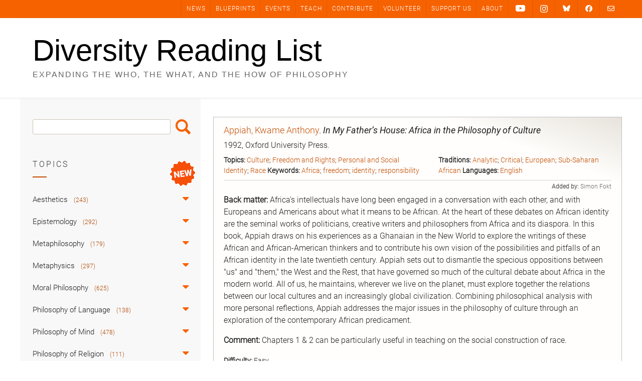

--- FILE ---
content_type: text/html; charset=UTF-8
request_url: https://diversityreadinglist.org/appiah-kwame-anthony-in-my-fathers-house-africa-in-the-philosophy-of-culture-oxford-university-press-1992/
body_size: 32181
content:
<!DOCTYPE html><!-- Avant.ORG -->
<html lang="en-US">
<head>
<meta charset="UTF-8">
<meta name="viewport" content="width=device-width, initial-scale=1">
<link rel="profile" href="https://gmpg.org/xfn/11">
<title>In My Father&#8217;s House: Africa in the Philosophy of Culture &#8211; Diversity Reading List</title>
<meta name='robots' content='max-image-preview:large' />
<link rel='dns-prefetch' href='//cdnjs.cloudflare.com' />
<link rel='dns-prefetch' href='//cdn.jsdelivr.net' />
<link rel='dns-prefetch' href='//fonts.googleapis.com' />
<link rel="alternate" type="application/rss+xml" title="Diversity Reading List &raquo; Feed" href="https://diversityreadinglist.org/feed/" />
<link rel="alternate" type="application/rss+xml" title="Diversity Reading List &raquo; Comments Feed" href="https://diversityreadinglist.org/comments/feed/" />
<link rel="alternate" type="application/rss+xml" title="Diversity Reading List &raquo; In My Father&#8217;s House: Africa in the Philosophy of Culture Comments Feed" href="https://diversityreadinglist.org/appiah-kwame-anthony-in-my-fathers-house-africa-in-the-philosophy-of-culture-oxford-university-press-1992/feed/" />
<link rel="alternate" title="oEmbed (JSON)" type="application/json+oembed" href="https://diversityreadinglist.org/wp-json/oembed/1.0/embed?url=https%3A%2F%2Fdiversityreadinglist.org%2Fappiah-kwame-anthony-in-my-fathers-house-africa-in-the-philosophy-of-culture-oxford-university-press-1992%2F" />
<link rel="alternate" title="oEmbed (XML)" type="text/xml+oembed" href="https://diversityreadinglist.org/wp-json/oembed/1.0/embed?url=https%3A%2F%2Fdiversityreadinglist.org%2Fappiah-kwame-anthony-in-my-fathers-house-africa-in-the-philosophy-of-culture-oxford-university-press-1992%2F&#038;format=xml" />
<style type="text/css" media="all">@font-face{font-family:'Open Sans';font-style:italic;font-weight:300;font-stretch:100%;font-display:swap;src:url(https://fonts.gstatic.com/s/opensans/v44/memtYaGs126MiZpBA-UFUIcVXSCEkx2cmqvXlWqWtE6FxZCJgvAQ.woff2) format('woff2');unicode-range:U+0460-052F,U+1C80-1C8A,U+20B4,U+2DE0-2DFF,U+A640-A69F,U+FE2E-FE2F}@font-face{font-family:'Open Sans';font-style:italic;font-weight:300;font-stretch:100%;font-display:swap;src:url(https://fonts.gstatic.com/s/opensans/v44/memtYaGs126MiZpBA-UFUIcVXSCEkx2cmqvXlWqWvU6FxZCJgvAQ.woff2) format('woff2');unicode-range:U+0301,U+0400-045F,U+0490-0491,U+04B0-04B1,U+2116}@font-face{font-family:'Open Sans';font-style:italic;font-weight:300;font-stretch:100%;font-display:swap;src:url(https://fonts.gstatic.com/s/opensans/v44/memtYaGs126MiZpBA-UFUIcVXSCEkx2cmqvXlWqWtU6FxZCJgvAQ.woff2) format('woff2');unicode-range:U+1F00-1FFF}@font-face{font-family:'Open Sans';font-style:italic;font-weight:300;font-stretch:100%;font-display:swap;src:url(https://fonts.gstatic.com/s/opensans/v44/memtYaGs126MiZpBA-UFUIcVXSCEkx2cmqvXlWqWuk6FxZCJgvAQ.woff2) format('woff2');unicode-range:U+0370-0377,U+037A-037F,U+0384-038A,U+038C,U+038E-03A1,U+03A3-03FF}@font-face{font-family:'Open Sans';font-style:italic;font-weight:300;font-stretch:100%;font-display:swap;src:url(https://fonts.gstatic.com/s/opensans/v44/memtYaGs126MiZpBA-UFUIcVXSCEkx2cmqvXlWqWu06FxZCJgvAQ.woff2) format('woff2');unicode-range:U+0307-0308,U+0590-05FF,U+200C-2010,U+20AA,U+25CC,U+FB1D-FB4F}@font-face{font-family:'Open Sans';font-style:italic;font-weight:300;font-stretch:100%;font-display:swap;src:url(https://fonts.gstatic.com/s/opensans/v44/memtYaGs126MiZpBA-UFUIcVXSCEkx2cmqvXlWqWxU6FxZCJgvAQ.woff2) format('woff2');unicode-range:U+0302-0303,U+0305,U+0307-0308,U+0310,U+0312,U+0315,U+031A,U+0326-0327,U+032C,U+032F-0330,U+0332-0333,U+0338,U+033A,U+0346,U+034D,U+0391-03A1,U+03A3-03A9,U+03B1-03C9,U+03D1,U+03D5-03D6,U+03F0-03F1,U+03F4-03F5,U+2016-2017,U+2034-2038,U+203C,U+2040,U+2043,U+2047,U+2050,U+2057,U+205F,U+2070-2071,U+2074-208E,U+2090-209C,U+20D0-20DC,U+20E1,U+20E5-20EF,U+2100-2112,U+2114-2115,U+2117-2121,U+2123-214F,U+2190,U+2192,U+2194-21AE,U+21B0-21E5,U+21F1-21F2,U+21F4-2211,U+2213-2214,U+2216-22FF,U+2308-230B,U+2310,U+2319,U+231C-2321,U+2336-237A,U+237C,U+2395,U+239B-23B7,U+23D0,U+23DC-23E1,U+2474-2475,U+25AF,U+25B3,U+25B7,U+25BD,U+25C1,U+25CA,U+25CC,U+25FB,U+266D-266F,U+27C0-27FF,U+2900-2AFF,U+2B0E-2B11,U+2B30-2B4C,U+2BFE,U+3030,U+FF5B,U+FF5D,U+1D400-1D7FF,U+1EE00-1EEFF}@font-face{font-family:'Open Sans';font-style:italic;font-weight:300;font-stretch:100%;font-display:swap;src:url(https://fonts.gstatic.com/s/opensans/v44/memtYaGs126MiZpBA-UFUIcVXSCEkx2cmqvXlWqW106FxZCJgvAQ.woff2) format('woff2');unicode-range:U+0001-000C,U+000E-001F,U+007F-009F,U+20DD-20E0,U+20E2-20E4,U+2150-218F,U+2190,U+2192,U+2194-2199,U+21AF,U+21E6-21F0,U+21F3,U+2218-2219,U+2299,U+22C4-22C6,U+2300-243F,U+2440-244A,U+2460-24FF,U+25A0-27BF,U+2800-28FF,U+2921-2922,U+2981,U+29BF,U+29EB,U+2B00-2BFF,U+4DC0-4DFF,U+FFF9-FFFB,U+10140-1018E,U+10190-1019C,U+101A0,U+101D0-101FD,U+102E0-102FB,U+10E60-10E7E,U+1D2C0-1D2D3,U+1D2E0-1D37F,U+1F000-1F0FF,U+1F100-1F1AD,U+1F1E6-1F1FF,U+1F30D-1F30F,U+1F315,U+1F31C,U+1F31E,U+1F320-1F32C,U+1F336,U+1F378,U+1F37D,U+1F382,U+1F393-1F39F,U+1F3A7-1F3A8,U+1F3AC-1F3AF,U+1F3C2,U+1F3C4-1F3C6,U+1F3CA-1F3CE,U+1F3D4-1F3E0,U+1F3ED,U+1F3F1-1F3F3,U+1F3F5-1F3F7,U+1F408,U+1F415,U+1F41F,U+1F426,U+1F43F,U+1F441-1F442,U+1F444,U+1F446-1F449,U+1F44C-1F44E,U+1F453,U+1F46A,U+1F47D,U+1F4A3,U+1F4B0,U+1F4B3,U+1F4B9,U+1F4BB,U+1F4BF,U+1F4C8-1F4CB,U+1F4D6,U+1F4DA,U+1F4DF,U+1F4E3-1F4E6,U+1F4EA-1F4ED,U+1F4F7,U+1F4F9-1F4FB,U+1F4FD-1F4FE,U+1F503,U+1F507-1F50B,U+1F50D,U+1F512-1F513,U+1F53E-1F54A,U+1F54F-1F5FA,U+1F610,U+1F650-1F67F,U+1F687,U+1F68D,U+1F691,U+1F694,U+1F698,U+1F6AD,U+1F6B2,U+1F6B9-1F6BA,U+1F6BC,U+1F6C6-1F6CF,U+1F6D3-1F6D7,U+1F6E0-1F6EA,U+1F6F0-1F6F3,U+1F6F7-1F6FC,U+1F700-1F7FF,U+1F800-1F80B,U+1F810-1F847,U+1F850-1F859,U+1F860-1F887,U+1F890-1F8AD,U+1F8B0-1F8BB,U+1F8C0-1F8C1,U+1F900-1F90B,U+1F93B,U+1F946,U+1F984,U+1F996,U+1F9E9,U+1FA00-1FA6F,U+1FA70-1FA7C,U+1FA80-1FA89,U+1FA8F-1FAC6,U+1FACE-1FADC,U+1FADF-1FAE9,U+1FAF0-1FAF8,U+1FB00-1FBFF}@font-face{font-family:'Open Sans';font-style:italic;font-weight:300;font-stretch:100%;font-display:swap;src:url(https://fonts.gstatic.com/s/opensans/v44/memtYaGs126MiZpBA-UFUIcVXSCEkx2cmqvXlWqWtk6FxZCJgvAQ.woff2) format('woff2');unicode-range:U+0102-0103,U+0110-0111,U+0128-0129,U+0168-0169,U+01A0-01A1,U+01AF-01B0,U+0300-0301,U+0303-0304,U+0308-0309,U+0323,U+0329,U+1EA0-1EF9,U+20AB}@font-face{font-family:'Open Sans';font-style:italic;font-weight:300;font-stretch:100%;font-display:swap;src:url(https://fonts.gstatic.com/s/opensans/v44/memtYaGs126MiZpBA-UFUIcVXSCEkx2cmqvXlWqWt06FxZCJgvAQ.woff2) format('woff2');unicode-range:U+0100-02BA,U+02BD-02C5,U+02C7-02CC,U+02CE-02D7,U+02DD-02FF,U+0304,U+0308,U+0329,U+1D00-1DBF,U+1E00-1E9F,U+1EF2-1EFF,U+2020,U+20A0-20AB,U+20AD-20C0,U+2113,U+2C60-2C7F,U+A720-A7FF}@font-face{font-family:'Open Sans';font-style:italic;font-weight:300;font-stretch:100%;font-display:swap;src:url(https://fonts.gstatic.com/s/opensans/v44/memtYaGs126MiZpBA-UFUIcVXSCEkx2cmqvXlWqWuU6FxZCJgg.woff2) format('woff2');unicode-range:U+0000-00FF,U+0131,U+0152-0153,U+02BB-02BC,U+02C6,U+02DA,U+02DC,U+0304,U+0308,U+0329,U+2000-206F,U+20AC,U+2122,U+2191,U+2193,U+2212,U+2215,U+FEFF,U+FFFD}@font-face{font-family:'Open Sans';font-style:italic;font-weight:400;font-stretch:100%;font-display:swap;src:url(https://fonts.gstatic.com/s/opensans/v44/memtYaGs126MiZpBA-UFUIcVXSCEkx2cmqvXlWqWtE6FxZCJgvAQ.woff2) format('woff2');unicode-range:U+0460-052F,U+1C80-1C8A,U+20B4,U+2DE0-2DFF,U+A640-A69F,U+FE2E-FE2F}@font-face{font-family:'Open Sans';font-style:italic;font-weight:400;font-stretch:100%;font-display:swap;src:url(https://fonts.gstatic.com/s/opensans/v44/memtYaGs126MiZpBA-UFUIcVXSCEkx2cmqvXlWqWvU6FxZCJgvAQ.woff2) format('woff2');unicode-range:U+0301,U+0400-045F,U+0490-0491,U+04B0-04B1,U+2116}@font-face{font-family:'Open Sans';font-style:italic;font-weight:400;font-stretch:100%;font-display:swap;src:url(https://fonts.gstatic.com/s/opensans/v44/memtYaGs126MiZpBA-UFUIcVXSCEkx2cmqvXlWqWtU6FxZCJgvAQ.woff2) format('woff2');unicode-range:U+1F00-1FFF}@font-face{font-family:'Open Sans';font-style:italic;font-weight:400;font-stretch:100%;font-display:swap;src:url(https://fonts.gstatic.com/s/opensans/v44/memtYaGs126MiZpBA-UFUIcVXSCEkx2cmqvXlWqWuk6FxZCJgvAQ.woff2) format('woff2');unicode-range:U+0370-0377,U+037A-037F,U+0384-038A,U+038C,U+038E-03A1,U+03A3-03FF}@font-face{font-family:'Open Sans';font-style:italic;font-weight:400;font-stretch:100%;font-display:swap;src:url(https://fonts.gstatic.com/s/opensans/v44/memtYaGs126MiZpBA-UFUIcVXSCEkx2cmqvXlWqWu06FxZCJgvAQ.woff2) format('woff2');unicode-range:U+0307-0308,U+0590-05FF,U+200C-2010,U+20AA,U+25CC,U+FB1D-FB4F}@font-face{font-family:'Open Sans';font-style:italic;font-weight:400;font-stretch:100%;font-display:swap;src:url(https://fonts.gstatic.com/s/opensans/v44/memtYaGs126MiZpBA-UFUIcVXSCEkx2cmqvXlWqWxU6FxZCJgvAQ.woff2) format('woff2');unicode-range:U+0302-0303,U+0305,U+0307-0308,U+0310,U+0312,U+0315,U+031A,U+0326-0327,U+032C,U+032F-0330,U+0332-0333,U+0338,U+033A,U+0346,U+034D,U+0391-03A1,U+03A3-03A9,U+03B1-03C9,U+03D1,U+03D5-03D6,U+03F0-03F1,U+03F4-03F5,U+2016-2017,U+2034-2038,U+203C,U+2040,U+2043,U+2047,U+2050,U+2057,U+205F,U+2070-2071,U+2074-208E,U+2090-209C,U+20D0-20DC,U+20E1,U+20E5-20EF,U+2100-2112,U+2114-2115,U+2117-2121,U+2123-214F,U+2190,U+2192,U+2194-21AE,U+21B0-21E5,U+21F1-21F2,U+21F4-2211,U+2213-2214,U+2216-22FF,U+2308-230B,U+2310,U+2319,U+231C-2321,U+2336-237A,U+237C,U+2395,U+239B-23B7,U+23D0,U+23DC-23E1,U+2474-2475,U+25AF,U+25B3,U+25B7,U+25BD,U+25C1,U+25CA,U+25CC,U+25FB,U+266D-266F,U+27C0-27FF,U+2900-2AFF,U+2B0E-2B11,U+2B30-2B4C,U+2BFE,U+3030,U+FF5B,U+FF5D,U+1D400-1D7FF,U+1EE00-1EEFF}@font-face{font-family:'Open Sans';font-style:italic;font-weight:400;font-stretch:100%;font-display:swap;src:url(https://fonts.gstatic.com/s/opensans/v44/memtYaGs126MiZpBA-UFUIcVXSCEkx2cmqvXlWqW106FxZCJgvAQ.woff2) format('woff2');unicode-range:U+0001-000C,U+000E-001F,U+007F-009F,U+20DD-20E0,U+20E2-20E4,U+2150-218F,U+2190,U+2192,U+2194-2199,U+21AF,U+21E6-21F0,U+21F3,U+2218-2219,U+2299,U+22C4-22C6,U+2300-243F,U+2440-244A,U+2460-24FF,U+25A0-27BF,U+2800-28FF,U+2921-2922,U+2981,U+29BF,U+29EB,U+2B00-2BFF,U+4DC0-4DFF,U+FFF9-FFFB,U+10140-1018E,U+10190-1019C,U+101A0,U+101D0-101FD,U+102E0-102FB,U+10E60-10E7E,U+1D2C0-1D2D3,U+1D2E0-1D37F,U+1F000-1F0FF,U+1F100-1F1AD,U+1F1E6-1F1FF,U+1F30D-1F30F,U+1F315,U+1F31C,U+1F31E,U+1F320-1F32C,U+1F336,U+1F378,U+1F37D,U+1F382,U+1F393-1F39F,U+1F3A7-1F3A8,U+1F3AC-1F3AF,U+1F3C2,U+1F3C4-1F3C6,U+1F3CA-1F3CE,U+1F3D4-1F3E0,U+1F3ED,U+1F3F1-1F3F3,U+1F3F5-1F3F7,U+1F408,U+1F415,U+1F41F,U+1F426,U+1F43F,U+1F441-1F442,U+1F444,U+1F446-1F449,U+1F44C-1F44E,U+1F453,U+1F46A,U+1F47D,U+1F4A3,U+1F4B0,U+1F4B3,U+1F4B9,U+1F4BB,U+1F4BF,U+1F4C8-1F4CB,U+1F4D6,U+1F4DA,U+1F4DF,U+1F4E3-1F4E6,U+1F4EA-1F4ED,U+1F4F7,U+1F4F9-1F4FB,U+1F4FD-1F4FE,U+1F503,U+1F507-1F50B,U+1F50D,U+1F512-1F513,U+1F53E-1F54A,U+1F54F-1F5FA,U+1F610,U+1F650-1F67F,U+1F687,U+1F68D,U+1F691,U+1F694,U+1F698,U+1F6AD,U+1F6B2,U+1F6B9-1F6BA,U+1F6BC,U+1F6C6-1F6CF,U+1F6D3-1F6D7,U+1F6E0-1F6EA,U+1F6F0-1F6F3,U+1F6F7-1F6FC,U+1F700-1F7FF,U+1F800-1F80B,U+1F810-1F847,U+1F850-1F859,U+1F860-1F887,U+1F890-1F8AD,U+1F8B0-1F8BB,U+1F8C0-1F8C1,U+1F900-1F90B,U+1F93B,U+1F946,U+1F984,U+1F996,U+1F9E9,U+1FA00-1FA6F,U+1FA70-1FA7C,U+1FA80-1FA89,U+1FA8F-1FAC6,U+1FACE-1FADC,U+1FADF-1FAE9,U+1FAF0-1FAF8,U+1FB00-1FBFF}@font-face{font-family:'Open Sans';font-style:italic;font-weight:400;font-stretch:100%;font-display:swap;src:url(https://fonts.gstatic.com/s/opensans/v44/memtYaGs126MiZpBA-UFUIcVXSCEkx2cmqvXlWqWtk6FxZCJgvAQ.woff2) format('woff2');unicode-range:U+0102-0103,U+0110-0111,U+0128-0129,U+0168-0169,U+01A0-01A1,U+01AF-01B0,U+0300-0301,U+0303-0304,U+0308-0309,U+0323,U+0329,U+1EA0-1EF9,U+20AB}@font-face{font-family:'Open Sans';font-style:italic;font-weight:400;font-stretch:100%;font-display:swap;src:url(https://fonts.gstatic.com/s/opensans/v44/memtYaGs126MiZpBA-UFUIcVXSCEkx2cmqvXlWqWt06FxZCJgvAQ.woff2) format('woff2');unicode-range:U+0100-02BA,U+02BD-02C5,U+02C7-02CC,U+02CE-02D7,U+02DD-02FF,U+0304,U+0308,U+0329,U+1D00-1DBF,U+1E00-1E9F,U+1EF2-1EFF,U+2020,U+20A0-20AB,U+20AD-20C0,U+2113,U+2C60-2C7F,U+A720-A7FF}@font-face{font-family:'Open Sans';font-style:italic;font-weight:400;font-stretch:100%;font-display:swap;src:url(https://fonts.gstatic.com/s/opensans/v44/memtYaGs126MiZpBA-UFUIcVXSCEkx2cmqvXlWqWuU6FxZCJgg.woff2) format('woff2');unicode-range:U+0000-00FF,U+0131,U+0152-0153,U+02BB-02BC,U+02C6,U+02DA,U+02DC,U+0304,U+0308,U+0329,U+2000-206F,U+20AC,U+2122,U+2191,U+2193,U+2212,U+2215,U+FEFF,U+FFFD}@font-face{font-family:'Open Sans';font-style:italic;font-weight:700;font-stretch:100%;font-display:swap;src:url(https://fonts.gstatic.com/s/opensans/v44/memtYaGs126MiZpBA-UFUIcVXSCEkx2cmqvXlWqWtE6FxZCJgvAQ.woff2) format('woff2');unicode-range:U+0460-052F,U+1C80-1C8A,U+20B4,U+2DE0-2DFF,U+A640-A69F,U+FE2E-FE2F}@font-face{font-family:'Open Sans';font-style:italic;font-weight:700;font-stretch:100%;font-display:swap;src:url(https://fonts.gstatic.com/s/opensans/v44/memtYaGs126MiZpBA-UFUIcVXSCEkx2cmqvXlWqWvU6FxZCJgvAQ.woff2) format('woff2');unicode-range:U+0301,U+0400-045F,U+0490-0491,U+04B0-04B1,U+2116}@font-face{font-family:'Open Sans';font-style:italic;font-weight:700;font-stretch:100%;font-display:swap;src:url(https://fonts.gstatic.com/s/opensans/v44/memtYaGs126MiZpBA-UFUIcVXSCEkx2cmqvXlWqWtU6FxZCJgvAQ.woff2) format('woff2');unicode-range:U+1F00-1FFF}@font-face{font-family:'Open Sans';font-style:italic;font-weight:700;font-stretch:100%;font-display:swap;src:url(https://fonts.gstatic.com/s/opensans/v44/memtYaGs126MiZpBA-UFUIcVXSCEkx2cmqvXlWqWuk6FxZCJgvAQ.woff2) format('woff2');unicode-range:U+0370-0377,U+037A-037F,U+0384-038A,U+038C,U+038E-03A1,U+03A3-03FF}@font-face{font-family:'Open Sans';font-style:italic;font-weight:700;font-stretch:100%;font-display:swap;src:url(https://fonts.gstatic.com/s/opensans/v44/memtYaGs126MiZpBA-UFUIcVXSCEkx2cmqvXlWqWu06FxZCJgvAQ.woff2) format('woff2');unicode-range:U+0307-0308,U+0590-05FF,U+200C-2010,U+20AA,U+25CC,U+FB1D-FB4F}@font-face{font-family:'Open Sans';font-style:italic;font-weight:700;font-stretch:100%;font-display:swap;src:url(https://fonts.gstatic.com/s/opensans/v44/memtYaGs126MiZpBA-UFUIcVXSCEkx2cmqvXlWqWxU6FxZCJgvAQ.woff2) format('woff2');unicode-range:U+0302-0303,U+0305,U+0307-0308,U+0310,U+0312,U+0315,U+031A,U+0326-0327,U+032C,U+032F-0330,U+0332-0333,U+0338,U+033A,U+0346,U+034D,U+0391-03A1,U+03A3-03A9,U+03B1-03C9,U+03D1,U+03D5-03D6,U+03F0-03F1,U+03F4-03F5,U+2016-2017,U+2034-2038,U+203C,U+2040,U+2043,U+2047,U+2050,U+2057,U+205F,U+2070-2071,U+2074-208E,U+2090-209C,U+20D0-20DC,U+20E1,U+20E5-20EF,U+2100-2112,U+2114-2115,U+2117-2121,U+2123-214F,U+2190,U+2192,U+2194-21AE,U+21B0-21E5,U+21F1-21F2,U+21F4-2211,U+2213-2214,U+2216-22FF,U+2308-230B,U+2310,U+2319,U+231C-2321,U+2336-237A,U+237C,U+2395,U+239B-23B7,U+23D0,U+23DC-23E1,U+2474-2475,U+25AF,U+25B3,U+25B7,U+25BD,U+25C1,U+25CA,U+25CC,U+25FB,U+266D-266F,U+27C0-27FF,U+2900-2AFF,U+2B0E-2B11,U+2B30-2B4C,U+2BFE,U+3030,U+FF5B,U+FF5D,U+1D400-1D7FF,U+1EE00-1EEFF}@font-face{font-family:'Open Sans';font-style:italic;font-weight:700;font-stretch:100%;font-display:swap;src:url(https://fonts.gstatic.com/s/opensans/v44/memtYaGs126MiZpBA-UFUIcVXSCEkx2cmqvXlWqW106FxZCJgvAQ.woff2) format('woff2');unicode-range:U+0001-000C,U+000E-001F,U+007F-009F,U+20DD-20E0,U+20E2-20E4,U+2150-218F,U+2190,U+2192,U+2194-2199,U+21AF,U+21E6-21F0,U+21F3,U+2218-2219,U+2299,U+22C4-22C6,U+2300-243F,U+2440-244A,U+2460-24FF,U+25A0-27BF,U+2800-28FF,U+2921-2922,U+2981,U+29BF,U+29EB,U+2B00-2BFF,U+4DC0-4DFF,U+FFF9-FFFB,U+10140-1018E,U+10190-1019C,U+101A0,U+101D0-101FD,U+102E0-102FB,U+10E60-10E7E,U+1D2C0-1D2D3,U+1D2E0-1D37F,U+1F000-1F0FF,U+1F100-1F1AD,U+1F1E6-1F1FF,U+1F30D-1F30F,U+1F315,U+1F31C,U+1F31E,U+1F320-1F32C,U+1F336,U+1F378,U+1F37D,U+1F382,U+1F393-1F39F,U+1F3A7-1F3A8,U+1F3AC-1F3AF,U+1F3C2,U+1F3C4-1F3C6,U+1F3CA-1F3CE,U+1F3D4-1F3E0,U+1F3ED,U+1F3F1-1F3F3,U+1F3F5-1F3F7,U+1F408,U+1F415,U+1F41F,U+1F426,U+1F43F,U+1F441-1F442,U+1F444,U+1F446-1F449,U+1F44C-1F44E,U+1F453,U+1F46A,U+1F47D,U+1F4A3,U+1F4B0,U+1F4B3,U+1F4B9,U+1F4BB,U+1F4BF,U+1F4C8-1F4CB,U+1F4D6,U+1F4DA,U+1F4DF,U+1F4E3-1F4E6,U+1F4EA-1F4ED,U+1F4F7,U+1F4F9-1F4FB,U+1F4FD-1F4FE,U+1F503,U+1F507-1F50B,U+1F50D,U+1F512-1F513,U+1F53E-1F54A,U+1F54F-1F5FA,U+1F610,U+1F650-1F67F,U+1F687,U+1F68D,U+1F691,U+1F694,U+1F698,U+1F6AD,U+1F6B2,U+1F6B9-1F6BA,U+1F6BC,U+1F6C6-1F6CF,U+1F6D3-1F6D7,U+1F6E0-1F6EA,U+1F6F0-1F6F3,U+1F6F7-1F6FC,U+1F700-1F7FF,U+1F800-1F80B,U+1F810-1F847,U+1F850-1F859,U+1F860-1F887,U+1F890-1F8AD,U+1F8B0-1F8BB,U+1F8C0-1F8C1,U+1F900-1F90B,U+1F93B,U+1F946,U+1F984,U+1F996,U+1F9E9,U+1FA00-1FA6F,U+1FA70-1FA7C,U+1FA80-1FA89,U+1FA8F-1FAC6,U+1FACE-1FADC,U+1FADF-1FAE9,U+1FAF0-1FAF8,U+1FB00-1FBFF}@font-face{font-family:'Open Sans';font-style:italic;font-weight:700;font-stretch:100%;font-display:swap;src:url(https://fonts.gstatic.com/s/opensans/v44/memtYaGs126MiZpBA-UFUIcVXSCEkx2cmqvXlWqWtk6FxZCJgvAQ.woff2) format('woff2');unicode-range:U+0102-0103,U+0110-0111,U+0128-0129,U+0168-0169,U+01A0-01A1,U+01AF-01B0,U+0300-0301,U+0303-0304,U+0308-0309,U+0323,U+0329,U+1EA0-1EF9,U+20AB}@font-face{font-family:'Open Sans';font-style:italic;font-weight:700;font-stretch:100%;font-display:swap;src:url(https://fonts.gstatic.com/s/opensans/v44/memtYaGs126MiZpBA-UFUIcVXSCEkx2cmqvXlWqWt06FxZCJgvAQ.woff2) format('woff2');unicode-range:U+0100-02BA,U+02BD-02C5,U+02C7-02CC,U+02CE-02D7,U+02DD-02FF,U+0304,U+0308,U+0329,U+1D00-1DBF,U+1E00-1E9F,U+1EF2-1EFF,U+2020,U+20A0-20AB,U+20AD-20C0,U+2113,U+2C60-2C7F,U+A720-A7FF}@font-face{font-family:'Open Sans';font-style:italic;font-weight:700;font-stretch:100%;font-display:swap;src:url(https://fonts.gstatic.com/s/opensans/v44/memtYaGs126MiZpBA-UFUIcVXSCEkx2cmqvXlWqWuU6FxZCJgg.woff2) format('woff2');unicode-range:U+0000-00FF,U+0131,U+0152-0153,U+02BB-02BC,U+02C6,U+02DA,U+02DC,U+0304,U+0308,U+0329,U+2000-206F,U+20AC,U+2122,U+2191,U+2193,U+2212,U+2215,U+FEFF,U+FFFD}@font-face{font-family:'Open Sans';font-display:block;font-style:normal;font-weight:300;font-stretch:100%;font-display:swap;src:url(https://fonts.gstatic.com/s/opensans/v44/memvYaGs126MiZpBA-UvWbX2vVnXBbObj2OVTSKmu0SC55K5gw.woff2) format('woff2');unicode-range:U+0460-052F,U+1C80-1C8A,U+20B4,U+2DE0-2DFF,U+A640-A69F,U+FE2E-FE2F}@font-face{font-family:'Open Sans';font-display:block;font-style:normal;font-weight:300;font-stretch:100%;font-display:swap;src:url(https://fonts.gstatic.com/s/opensans/v44/memvYaGs126MiZpBA-UvWbX2vVnXBbObj2OVTSumu0SC55K5gw.woff2) format('woff2');unicode-range:U+0301,U+0400-045F,U+0490-0491,U+04B0-04B1,U+2116}@font-face{font-family:'Open Sans';font-display:block;font-style:normal;font-weight:300;font-stretch:100%;font-display:swap;src:url(https://fonts.gstatic.com/s/opensans/v44/memvYaGs126MiZpBA-UvWbX2vVnXBbObj2OVTSOmu0SC55K5gw.woff2) format('woff2');unicode-range:U+1F00-1FFF}@font-face{font-family:'Open Sans';font-display:block;font-style:normal;font-weight:300;font-stretch:100%;font-display:swap;src:url(https://fonts.gstatic.com/s/opensans/v44/memvYaGs126MiZpBA-UvWbX2vVnXBbObj2OVTSymu0SC55K5gw.woff2) format('woff2');unicode-range:U+0370-0377,U+037A-037F,U+0384-038A,U+038C,U+038E-03A1,U+03A3-03FF}@font-face{font-family:'Open Sans';font-display:block;font-style:normal;font-weight:300;font-stretch:100%;font-display:swap;src:url(https://fonts.gstatic.com/s/opensans/v44/memvYaGs126MiZpBA-UvWbX2vVnXBbObj2OVTS2mu0SC55K5gw.woff2) format('woff2');unicode-range:U+0307-0308,U+0590-05FF,U+200C-2010,U+20AA,U+25CC,U+FB1D-FB4F}@font-face{font-family:'Open Sans';font-display:block;font-style:normal;font-weight:300;font-stretch:100%;font-display:swap;src:url(https://fonts.gstatic.com/s/opensans/v44/memvYaGs126MiZpBA-UvWbX2vVnXBbObj2OVTVOmu0SC55K5gw.woff2) format('woff2');unicode-range:U+0302-0303,U+0305,U+0307-0308,U+0310,U+0312,U+0315,U+031A,U+0326-0327,U+032C,U+032F-0330,U+0332-0333,U+0338,U+033A,U+0346,U+034D,U+0391-03A1,U+03A3-03A9,U+03B1-03C9,U+03D1,U+03D5-03D6,U+03F0-03F1,U+03F4-03F5,U+2016-2017,U+2034-2038,U+203C,U+2040,U+2043,U+2047,U+2050,U+2057,U+205F,U+2070-2071,U+2074-208E,U+2090-209C,U+20D0-20DC,U+20E1,U+20E5-20EF,U+2100-2112,U+2114-2115,U+2117-2121,U+2123-214F,U+2190,U+2192,U+2194-21AE,U+21B0-21E5,U+21F1-21F2,U+21F4-2211,U+2213-2214,U+2216-22FF,U+2308-230B,U+2310,U+2319,U+231C-2321,U+2336-237A,U+237C,U+2395,U+239B-23B7,U+23D0,U+23DC-23E1,U+2474-2475,U+25AF,U+25B3,U+25B7,U+25BD,U+25C1,U+25CA,U+25CC,U+25FB,U+266D-266F,U+27C0-27FF,U+2900-2AFF,U+2B0E-2B11,U+2B30-2B4C,U+2BFE,U+3030,U+FF5B,U+FF5D,U+1D400-1D7FF,U+1EE00-1EEFF}@font-face{font-family:'Open Sans';font-display:block;font-style:normal;font-weight:300;font-stretch:100%;font-display:swap;src:url(https://fonts.gstatic.com/s/opensans/v44/memvYaGs126MiZpBA-UvWbX2vVnXBbObj2OVTUGmu0SC55K5gw.woff2) format('woff2');unicode-range:U+0001-000C,U+000E-001F,U+007F-009F,U+20DD-20E0,U+20E2-20E4,U+2150-218F,U+2190,U+2192,U+2194-2199,U+21AF,U+21E6-21F0,U+21F3,U+2218-2219,U+2299,U+22C4-22C6,U+2300-243F,U+2440-244A,U+2460-24FF,U+25A0-27BF,U+2800-28FF,U+2921-2922,U+2981,U+29BF,U+29EB,U+2B00-2BFF,U+4DC0-4DFF,U+FFF9-FFFB,U+10140-1018E,U+10190-1019C,U+101A0,U+101D0-101FD,U+102E0-102FB,U+10E60-10E7E,U+1D2C0-1D2D3,U+1D2E0-1D37F,U+1F000-1F0FF,U+1F100-1F1AD,U+1F1E6-1F1FF,U+1F30D-1F30F,U+1F315,U+1F31C,U+1F31E,U+1F320-1F32C,U+1F336,U+1F378,U+1F37D,U+1F382,U+1F393-1F39F,U+1F3A7-1F3A8,U+1F3AC-1F3AF,U+1F3C2,U+1F3C4-1F3C6,U+1F3CA-1F3CE,U+1F3D4-1F3E0,U+1F3ED,U+1F3F1-1F3F3,U+1F3F5-1F3F7,U+1F408,U+1F415,U+1F41F,U+1F426,U+1F43F,U+1F441-1F442,U+1F444,U+1F446-1F449,U+1F44C-1F44E,U+1F453,U+1F46A,U+1F47D,U+1F4A3,U+1F4B0,U+1F4B3,U+1F4B9,U+1F4BB,U+1F4BF,U+1F4C8-1F4CB,U+1F4D6,U+1F4DA,U+1F4DF,U+1F4E3-1F4E6,U+1F4EA-1F4ED,U+1F4F7,U+1F4F9-1F4FB,U+1F4FD-1F4FE,U+1F503,U+1F507-1F50B,U+1F50D,U+1F512-1F513,U+1F53E-1F54A,U+1F54F-1F5FA,U+1F610,U+1F650-1F67F,U+1F687,U+1F68D,U+1F691,U+1F694,U+1F698,U+1F6AD,U+1F6B2,U+1F6B9-1F6BA,U+1F6BC,U+1F6C6-1F6CF,U+1F6D3-1F6D7,U+1F6E0-1F6EA,U+1F6F0-1F6F3,U+1F6F7-1F6FC,U+1F700-1F7FF,U+1F800-1F80B,U+1F810-1F847,U+1F850-1F859,U+1F860-1F887,U+1F890-1F8AD,U+1F8B0-1F8BB,U+1F8C0-1F8C1,U+1F900-1F90B,U+1F93B,U+1F946,U+1F984,U+1F996,U+1F9E9,U+1FA00-1FA6F,U+1FA70-1FA7C,U+1FA80-1FA89,U+1FA8F-1FAC6,U+1FACE-1FADC,U+1FADF-1FAE9,U+1FAF0-1FAF8,U+1FB00-1FBFF}@font-face{font-family:'Open Sans';font-display:block;font-style:normal;font-weight:300;font-stretch:100%;font-display:swap;src:url(https://fonts.gstatic.com/s/opensans/v44/memvYaGs126MiZpBA-UvWbX2vVnXBbObj2OVTSCmu0SC55K5gw.woff2) format('woff2');unicode-range:U+0102-0103,U+0110-0111,U+0128-0129,U+0168-0169,U+01A0-01A1,U+01AF-01B0,U+0300-0301,U+0303-0304,U+0308-0309,U+0323,U+0329,U+1EA0-1EF9,U+20AB}@font-face{font-family:'Open Sans';font-display:block;font-style:normal;font-weight:300;font-stretch:100%;font-display:swap;src:url(https://fonts.gstatic.com/s/opensans/v44/memvYaGs126MiZpBA-UvWbX2vVnXBbObj2OVTSGmu0SC55K5gw.woff2) format('woff2');unicode-range:U+0100-02BA,U+02BD-02C5,U+02C7-02CC,U+02CE-02D7,U+02DD-02FF,U+0304,U+0308,U+0329,U+1D00-1DBF,U+1E00-1E9F,U+1EF2-1EFF,U+2020,U+20A0-20AB,U+20AD-20C0,U+2113,U+2C60-2C7F,U+A720-A7FF}@font-face{font-family:'Open Sans';font-display:block;font-style:normal;font-weight:300;font-stretch:100%;font-display:swap;src:url(https://fonts.gstatic.com/s/opensans/v44/memvYaGs126MiZpBA-UvWbX2vVnXBbObj2OVTS-mu0SC55I.woff2) format('woff2');unicode-range:U+0000-00FF,U+0131,U+0152-0153,U+02BB-02BC,U+02C6,U+02DA,U+02DC,U+0304,U+0308,U+0329,U+2000-206F,U+20AC,U+2122,U+2191,U+2193,U+2212,U+2215,U+FEFF,U+FFFD}@font-face{font-family:'Open Sans';font-display:block;font-style:normal;font-weight:400;font-stretch:100%;font-display:swap;src:url(https://fonts.gstatic.com/s/opensans/v44/memvYaGs126MiZpBA-UvWbX2vVnXBbObj2OVTSKmu0SC55K5gw.woff2) format('woff2');unicode-range:U+0460-052F,U+1C80-1C8A,U+20B4,U+2DE0-2DFF,U+A640-A69F,U+FE2E-FE2F}@font-face{font-family:'Open Sans';font-display:block;font-style:normal;font-weight:400;font-stretch:100%;font-display:swap;src:url(https://fonts.gstatic.com/s/opensans/v44/memvYaGs126MiZpBA-UvWbX2vVnXBbObj2OVTSumu0SC55K5gw.woff2) format('woff2');unicode-range:U+0301,U+0400-045F,U+0490-0491,U+04B0-04B1,U+2116}@font-face{font-family:'Open Sans';font-display:block;font-style:normal;font-weight:400;font-stretch:100%;font-display:swap;src:url(https://fonts.gstatic.com/s/opensans/v44/memvYaGs126MiZpBA-UvWbX2vVnXBbObj2OVTSOmu0SC55K5gw.woff2) format('woff2');unicode-range:U+1F00-1FFF}@font-face{font-family:'Open Sans';font-display:block;font-style:normal;font-weight:400;font-stretch:100%;font-display:swap;src:url(https://fonts.gstatic.com/s/opensans/v44/memvYaGs126MiZpBA-UvWbX2vVnXBbObj2OVTSymu0SC55K5gw.woff2) format('woff2');unicode-range:U+0370-0377,U+037A-037F,U+0384-038A,U+038C,U+038E-03A1,U+03A3-03FF}@font-face{font-family:'Open Sans';font-display:block;font-style:normal;font-weight:400;font-stretch:100%;font-display:swap;src:url(https://fonts.gstatic.com/s/opensans/v44/memvYaGs126MiZpBA-UvWbX2vVnXBbObj2OVTS2mu0SC55K5gw.woff2) format('woff2');unicode-range:U+0307-0308,U+0590-05FF,U+200C-2010,U+20AA,U+25CC,U+FB1D-FB4F}@font-face{font-family:'Open Sans';font-display:block;font-style:normal;font-weight:400;font-stretch:100%;font-display:swap;src:url(https://fonts.gstatic.com/s/opensans/v44/memvYaGs126MiZpBA-UvWbX2vVnXBbObj2OVTVOmu0SC55K5gw.woff2) format('woff2');unicode-range:U+0302-0303,U+0305,U+0307-0308,U+0310,U+0312,U+0315,U+031A,U+0326-0327,U+032C,U+032F-0330,U+0332-0333,U+0338,U+033A,U+0346,U+034D,U+0391-03A1,U+03A3-03A9,U+03B1-03C9,U+03D1,U+03D5-03D6,U+03F0-03F1,U+03F4-03F5,U+2016-2017,U+2034-2038,U+203C,U+2040,U+2043,U+2047,U+2050,U+2057,U+205F,U+2070-2071,U+2074-208E,U+2090-209C,U+20D0-20DC,U+20E1,U+20E5-20EF,U+2100-2112,U+2114-2115,U+2117-2121,U+2123-214F,U+2190,U+2192,U+2194-21AE,U+21B0-21E5,U+21F1-21F2,U+21F4-2211,U+2213-2214,U+2216-22FF,U+2308-230B,U+2310,U+2319,U+231C-2321,U+2336-237A,U+237C,U+2395,U+239B-23B7,U+23D0,U+23DC-23E1,U+2474-2475,U+25AF,U+25B3,U+25B7,U+25BD,U+25C1,U+25CA,U+25CC,U+25FB,U+266D-266F,U+27C0-27FF,U+2900-2AFF,U+2B0E-2B11,U+2B30-2B4C,U+2BFE,U+3030,U+FF5B,U+FF5D,U+1D400-1D7FF,U+1EE00-1EEFF}@font-face{font-family:'Open Sans';font-display:block;font-style:normal;font-weight:400;font-stretch:100%;font-display:swap;src:url(https://fonts.gstatic.com/s/opensans/v44/memvYaGs126MiZpBA-UvWbX2vVnXBbObj2OVTUGmu0SC55K5gw.woff2) format('woff2');unicode-range:U+0001-000C,U+000E-001F,U+007F-009F,U+20DD-20E0,U+20E2-20E4,U+2150-218F,U+2190,U+2192,U+2194-2199,U+21AF,U+21E6-21F0,U+21F3,U+2218-2219,U+2299,U+22C4-22C6,U+2300-243F,U+2440-244A,U+2460-24FF,U+25A0-27BF,U+2800-28FF,U+2921-2922,U+2981,U+29BF,U+29EB,U+2B00-2BFF,U+4DC0-4DFF,U+FFF9-FFFB,U+10140-1018E,U+10190-1019C,U+101A0,U+101D0-101FD,U+102E0-102FB,U+10E60-10E7E,U+1D2C0-1D2D3,U+1D2E0-1D37F,U+1F000-1F0FF,U+1F100-1F1AD,U+1F1E6-1F1FF,U+1F30D-1F30F,U+1F315,U+1F31C,U+1F31E,U+1F320-1F32C,U+1F336,U+1F378,U+1F37D,U+1F382,U+1F393-1F39F,U+1F3A7-1F3A8,U+1F3AC-1F3AF,U+1F3C2,U+1F3C4-1F3C6,U+1F3CA-1F3CE,U+1F3D4-1F3E0,U+1F3ED,U+1F3F1-1F3F3,U+1F3F5-1F3F7,U+1F408,U+1F415,U+1F41F,U+1F426,U+1F43F,U+1F441-1F442,U+1F444,U+1F446-1F449,U+1F44C-1F44E,U+1F453,U+1F46A,U+1F47D,U+1F4A3,U+1F4B0,U+1F4B3,U+1F4B9,U+1F4BB,U+1F4BF,U+1F4C8-1F4CB,U+1F4D6,U+1F4DA,U+1F4DF,U+1F4E3-1F4E6,U+1F4EA-1F4ED,U+1F4F7,U+1F4F9-1F4FB,U+1F4FD-1F4FE,U+1F503,U+1F507-1F50B,U+1F50D,U+1F512-1F513,U+1F53E-1F54A,U+1F54F-1F5FA,U+1F610,U+1F650-1F67F,U+1F687,U+1F68D,U+1F691,U+1F694,U+1F698,U+1F6AD,U+1F6B2,U+1F6B9-1F6BA,U+1F6BC,U+1F6C6-1F6CF,U+1F6D3-1F6D7,U+1F6E0-1F6EA,U+1F6F0-1F6F3,U+1F6F7-1F6FC,U+1F700-1F7FF,U+1F800-1F80B,U+1F810-1F847,U+1F850-1F859,U+1F860-1F887,U+1F890-1F8AD,U+1F8B0-1F8BB,U+1F8C0-1F8C1,U+1F900-1F90B,U+1F93B,U+1F946,U+1F984,U+1F996,U+1F9E9,U+1FA00-1FA6F,U+1FA70-1FA7C,U+1FA80-1FA89,U+1FA8F-1FAC6,U+1FACE-1FADC,U+1FADF-1FAE9,U+1FAF0-1FAF8,U+1FB00-1FBFF}@font-face{font-family:'Open Sans';font-display:block;font-style:normal;font-weight:400;font-stretch:100%;font-display:swap;src:url(https://fonts.gstatic.com/s/opensans/v44/memvYaGs126MiZpBA-UvWbX2vVnXBbObj2OVTSCmu0SC55K5gw.woff2) format('woff2');unicode-range:U+0102-0103,U+0110-0111,U+0128-0129,U+0168-0169,U+01A0-01A1,U+01AF-01B0,U+0300-0301,U+0303-0304,U+0308-0309,U+0323,U+0329,U+1EA0-1EF9,U+20AB}@font-face{font-family:'Open Sans';font-display:block;font-style:normal;font-weight:400;font-stretch:100%;font-display:swap;src:url(https://fonts.gstatic.com/s/opensans/v44/memvYaGs126MiZpBA-UvWbX2vVnXBbObj2OVTSGmu0SC55K5gw.woff2) format('woff2');unicode-range:U+0100-02BA,U+02BD-02C5,U+02C7-02CC,U+02CE-02D7,U+02DD-02FF,U+0304,U+0308,U+0329,U+1D00-1DBF,U+1E00-1E9F,U+1EF2-1EFF,U+2020,U+20A0-20AB,U+20AD-20C0,U+2113,U+2C60-2C7F,U+A720-A7FF}@font-face{font-family:'Open Sans';font-display:block;font-style:normal;font-weight:400;font-stretch:100%;font-display:swap;src:url(https://fonts.gstatic.com/s/opensans/v44/memvYaGs126MiZpBA-UvWbX2vVnXBbObj2OVTS-mu0SC55I.woff2) format('woff2');unicode-range:U+0000-00FF,U+0131,U+0152-0153,U+02BB-02BC,U+02C6,U+02DA,U+02DC,U+0304,U+0308,U+0329,U+2000-206F,U+20AC,U+2122,U+2191,U+2193,U+2212,U+2215,U+FEFF,U+FFFD}@font-face{font-family:'Open Sans';font-display:block;font-style:normal;font-weight:700;font-stretch:100%;font-display:swap;src:url(https://fonts.gstatic.com/s/opensans/v44/memvYaGs126MiZpBA-UvWbX2vVnXBbObj2OVTSKmu0SC55K5gw.woff2) format('woff2');unicode-range:U+0460-052F,U+1C80-1C8A,U+20B4,U+2DE0-2DFF,U+A640-A69F,U+FE2E-FE2F}@font-face{font-family:'Open Sans';font-display:block;font-style:normal;font-weight:700;font-stretch:100%;font-display:swap;src:url(https://fonts.gstatic.com/s/opensans/v44/memvYaGs126MiZpBA-UvWbX2vVnXBbObj2OVTSumu0SC55K5gw.woff2) format('woff2');unicode-range:U+0301,U+0400-045F,U+0490-0491,U+04B0-04B1,U+2116}@font-face{font-family:'Open Sans';font-display:block;font-style:normal;font-weight:700;font-stretch:100%;font-display:swap;src:url(https://fonts.gstatic.com/s/opensans/v44/memvYaGs126MiZpBA-UvWbX2vVnXBbObj2OVTSOmu0SC55K5gw.woff2) format('woff2');unicode-range:U+1F00-1FFF}@font-face{font-family:'Open Sans';font-display:block;font-style:normal;font-weight:700;font-stretch:100%;font-display:swap;src:url(https://fonts.gstatic.com/s/opensans/v44/memvYaGs126MiZpBA-UvWbX2vVnXBbObj2OVTSymu0SC55K5gw.woff2) format('woff2');unicode-range:U+0370-0377,U+037A-037F,U+0384-038A,U+038C,U+038E-03A1,U+03A3-03FF}@font-face{font-family:'Open Sans';font-display:block;font-style:normal;font-weight:700;font-stretch:100%;font-display:swap;src:url(https://fonts.gstatic.com/s/opensans/v44/memvYaGs126MiZpBA-UvWbX2vVnXBbObj2OVTS2mu0SC55K5gw.woff2) format('woff2');unicode-range:U+0307-0308,U+0590-05FF,U+200C-2010,U+20AA,U+25CC,U+FB1D-FB4F}@font-face{font-family:'Open Sans';font-display:block;font-style:normal;font-weight:700;font-stretch:100%;font-display:swap;src:url(https://fonts.gstatic.com/s/opensans/v44/memvYaGs126MiZpBA-UvWbX2vVnXBbObj2OVTVOmu0SC55K5gw.woff2) format('woff2');unicode-range:U+0302-0303,U+0305,U+0307-0308,U+0310,U+0312,U+0315,U+031A,U+0326-0327,U+032C,U+032F-0330,U+0332-0333,U+0338,U+033A,U+0346,U+034D,U+0391-03A1,U+03A3-03A9,U+03B1-03C9,U+03D1,U+03D5-03D6,U+03F0-03F1,U+03F4-03F5,U+2016-2017,U+2034-2038,U+203C,U+2040,U+2043,U+2047,U+2050,U+2057,U+205F,U+2070-2071,U+2074-208E,U+2090-209C,U+20D0-20DC,U+20E1,U+20E5-20EF,U+2100-2112,U+2114-2115,U+2117-2121,U+2123-214F,U+2190,U+2192,U+2194-21AE,U+21B0-21E5,U+21F1-21F2,U+21F4-2211,U+2213-2214,U+2216-22FF,U+2308-230B,U+2310,U+2319,U+231C-2321,U+2336-237A,U+237C,U+2395,U+239B-23B7,U+23D0,U+23DC-23E1,U+2474-2475,U+25AF,U+25B3,U+25B7,U+25BD,U+25C1,U+25CA,U+25CC,U+25FB,U+266D-266F,U+27C0-27FF,U+2900-2AFF,U+2B0E-2B11,U+2B30-2B4C,U+2BFE,U+3030,U+FF5B,U+FF5D,U+1D400-1D7FF,U+1EE00-1EEFF}@font-face{font-family:'Open Sans';font-display:block;font-style:normal;font-weight:700;font-stretch:100%;font-display:swap;src:url(https://fonts.gstatic.com/s/opensans/v44/memvYaGs126MiZpBA-UvWbX2vVnXBbObj2OVTUGmu0SC55K5gw.woff2) format('woff2');unicode-range:U+0001-000C,U+000E-001F,U+007F-009F,U+20DD-20E0,U+20E2-20E4,U+2150-218F,U+2190,U+2192,U+2194-2199,U+21AF,U+21E6-21F0,U+21F3,U+2218-2219,U+2299,U+22C4-22C6,U+2300-243F,U+2440-244A,U+2460-24FF,U+25A0-27BF,U+2800-28FF,U+2921-2922,U+2981,U+29BF,U+29EB,U+2B00-2BFF,U+4DC0-4DFF,U+FFF9-FFFB,U+10140-1018E,U+10190-1019C,U+101A0,U+101D0-101FD,U+102E0-102FB,U+10E60-10E7E,U+1D2C0-1D2D3,U+1D2E0-1D37F,U+1F000-1F0FF,U+1F100-1F1AD,U+1F1E6-1F1FF,U+1F30D-1F30F,U+1F315,U+1F31C,U+1F31E,U+1F320-1F32C,U+1F336,U+1F378,U+1F37D,U+1F382,U+1F393-1F39F,U+1F3A7-1F3A8,U+1F3AC-1F3AF,U+1F3C2,U+1F3C4-1F3C6,U+1F3CA-1F3CE,U+1F3D4-1F3E0,U+1F3ED,U+1F3F1-1F3F3,U+1F3F5-1F3F7,U+1F408,U+1F415,U+1F41F,U+1F426,U+1F43F,U+1F441-1F442,U+1F444,U+1F446-1F449,U+1F44C-1F44E,U+1F453,U+1F46A,U+1F47D,U+1F4A3,U+1F4B0,U+1F4B3,U+1F4B9,U+1F4BB,U+1F4BF,U+1F4C8-1F4CB,U+1F4D6,U+1F4DA,U+1F4DF,U+1F4E3-1F4E6,U+1F4EA-1F4ED,U+1F4F7,U+1F4F9-1F4FB,U+1F4FD-1F4FE,U+1F503,U+1F507-1F50B,U+1F50D,U+1F512-1F513,U+1F53E-1F54A,U+1F54F-1F5FA,U+1F610,U+1F650-1F67F,U+1F687,U+1F68D,U+1F691,U+1F694,U+1F698,U+1F6AD,U+1F6B2,U+1F6B9-1F6BA,U+1F6BC,U+1F6C6-1F6CF,U+1F6D3-1F6D7,U+1F6E0-1F6EA,U+1F6F0-1F6F3,U+1F6F7-1F6FC,U+1F700-1F7FF,U+1F800-1F80B,U+1F810-1F847,U+1F850-1F859,U+1F860-1F887,U+1F890-1F8AD,U+1F8B0-1F8BB,U+1F8C0-1F8C1,U+1F900-1F90B,U+1F93B,U+1F946,U+1F984,U+1F996,U+1F9E9,U+1FA00-1FA6F,U+1FA70-1FA7C,U+1FA80-1FA89,U+1FA8F-1FAC6,U+1FACE-1FADC,U+1FADF-1FAE9,U+1FAF0-1FAF8,U+1FB00-1FBFF}@font-face{font-family:'Open Sans';font-display:block;font-style:normal;font-weight:700;font-stretch:100%;font-display:swap;src:url(https://fonts.gstatic.com/s/opensans/v44/memvYaGs126MiZpBA-UvWbX2vVnXBbObj2OVTSCmu0SC55K5gw.woff2) format('woff2');unicode-range:U+0102-0103,U+0110-0111,U+0128-0129,U+0168-0169,U+01A0-01A1,U+01AF-01B0,U+0300-0301,U+0303-0304,U+0308-0309,U+0323,U+0329,U+1EA0-1EF9,U+20AB}@font-face{font-family:'Open Sans';font-display:block;font-style:normal;font-weight:700;font-stretch:100%;font-display:swap;src:url(https://fonts.gstatic.com/s/opensans/v44/memvYaGs126MiZpBA-UvWbX2vVnXBbObj2OVTSGmu0SC55K5gw.woff2) format('woff2');unicode-range:U+0100-02BA,U+02BD-02C5,U+02C7-02CC,U+02CE-02D7,U+02DD-02FF,U+0304,U+0308,U+0329,U+1D00-1DBF,U+1E00-1E9F,U+1EF2-1EFF,U+2020,U+20A0-20AB,U+20AD-20C0,U+2113,U+2C60-2C7F,U+A720-A7FF}@font-face{font-family:'Open Sans';font-display:block;font-style:normal;font-weight:700;font-stretch:100%;font-display:swap;src:url(https://fonts.gstatic.com/s/opensans/v44/memvYaGs126MiZpBA-UvWbX2vVnXBbObj2OVTS-mu0SC55I.woff2) format('woff2');unicode-range:U+0000-00FF,U+0131,U+0152-0153,U+02BB-02BC,U+02C6,U+02DA,U+02DC,U+0304,U+0308,U+0329,U+2000-206F,U+20AC,U+2122,U+2191,U+2193,U+2212,U+2215,U+FEFF,U+FFFD}@font-face{font-family:'Parisienne';font-display:block;font-style:normal;font-weight:400;font-display:swap;src:url(https://fonts.gstatic.com/s/parisienne/v14/E21i_d3kivvAkxhLEVZpQyZwD8CtevK5qw.woff2) format('woff2');unicode-range:U+0100-02BA,U+02BD-02C5,U+02C7-02CC,U+02CE-02D7,U+02DD-02FF,U+0304,U+0308,U+0329,U+1D00-1DBF,U+1E00-1E9F,U+1EF2-1EFF,U+2020,U+20A0-20AB,U+20AD-20C0,U+2113,U+2C60-2C7F,U+A720-A7FF}@font-face{font-family:'Parisienne';font-display:block;font-style:normal;font-weight:400;font-display:swap;src:url(https://fonts.gstatic.com/s/parisienne/v14/E21i_d3kivvAkxhLEVZpQyhwD8CtevI.woff2) format('woff2');unicode-range:U+0000-00FF,U+0131,U+0152-0153,U+02BB-02BC,U+02C6,U+02DA,U+02DC,U+0304,U+0308,U+0329,U+2000-206F,U+20AC,U+2122,U+2191,U+2193,U+2212,U+2215,U+FEFF,U+FFFD}@font-face{font-family:'Poppins';font-display:block;font-style:normal;font-weight:400;font-display:swap;src:url(https://fonts.gstatic.com/s/poppins/v24/pxiEyp8kv8JHgFVrJJbecnFHGPezSQ.woff2) format('woff2');unicode-range:U+0900-097F,U+1CD0-1CF9,U+200C-200D,U+20A8,U+20B9,U+20F0,U+25CC,U+A830-A839,U+A8E0-A8FF,U+11B00-11B09}@font-face{font-family:'Poppins';font-display:block;font-style:normal;font-weight:400;font-display:swap;src:url(https://fonts.gstatic.com/s/poppins/v24/pxiEyp8kv8JHgFVrJJnecnFHGPezSQ.woff2) format('woff2');unicode-range:U+0100-02BA,U+02BD-02C5,U+02C7-02CC,U+02CE-02D7,U+02DD-02FF,U+0304,U+0308,U+0329,U+1D00-1DBF,U+1E00-1E9F,U+1EF2-1EFF,U+2020,U+20A0-20AB,U+20AD-20C0,U+2113,U+2C60-2C7F,U+A720-A7FF}@font-face{font-family:'Poppins';font-display:block;font-style:normal;font-weight:400;font-display:swap;src:url(https://fonts.gstatic.com/s/poppins/v24/pxiEyp8kv8JHgFVrJJfecnFHGPc.woff2) format('woff2');unicode-range:U+0000-00FF,U+0131,U+0152-0153,U+02BB-02BC,U+02C6,U+02DA,U+02DC,U+0304,U+0308,U+0329,U+2000-206F,U+20AC,U+2122,U+2191,U+2193,U+2212,U+2215,U+FEFF,U+FFFD}@font-face{font-family:'Roboto';font-style:italic;font-weight:400;font-stretch:100%;font-display:swap;src:url(https://fonts.gstatic.com/s/roboto/v50/KFO5CnqEu92Fr1Mu53ZEC9_Vu3r1gIhOszmkC3kaSTbQWt4N.woff2) format('woff2');unicode-range:U+0460-052F,U+1C80-1C8A,U+20B4,U+2DE0-2DFF,U+A640-A69F,U+FE2E-FE2F}@font-face{font-family:'Roboto';font-style:italic;font-weight:400;font-stretch:100%;font-display:swap;src:url(https://fonts.gstatic.com/s/roboto/v50/KFO5CnqEu92Fr1Mu53ZEC9_Vu3r1gIhOszmkAnkaSTbQWt4N.woff2) format('woff2');unicode-range:U+0301,U+0400-045F,U+0490-0491,U+04B0-04B1,U+2116}@font-face{font-family:'Roboto';font-style:italic;font-weight:400;font-stretch:100%;font-display:swap;src:url(https://fonts.gstatic.com/s/roboto/v50/KFO5CnqEu92Fr1Mu53ZEC9_Vu3r1gIhOszmkCnkaSTbQWt4N.woff2) format('woff2');unicode-range:U+1F00-1FFF}@font-face{font-family:'Roboto';font-style:italic;font-weight:400;font-stretch:100%;font-display:swap;src:url(https://fonts.gstatic.com/s/roboto/v50/KFO5CnqEu92Fr1Mu53ZEC9_Vu3r1gIhOszmkBXkaSTbQWt4N.woff2) format('woff2');unicode-range:U+0370-0377,U+037A-037F,U+0384-038A,U+038C,U+038E-03A1,U+03A3-03FF}@font-face{font-family:'Roboto';font-style:italic;font-weight:400;font-stretch:100%;font-display:swap;src:url(https://fonts.gstatic.com/s/roboto/v50/KFO5CnqEu92Fr1Mu53ZEC9_Vu3r1gIhOszmkenkaSTbQWt4N.woff2) format('woff2');unicode-range:U+0302-0303,U+0305,U+0307-0308,U+0310,U+0312,U+0315,U+031A,U+0326-0327,U+032C,U+032F-0330,U+0332-0333,U+0338,U+033A,U+0346,U+034D,U+0391-03A1,U+03A3-03A9,U+03B1-03C9,U+03D1,U+03D5-03D6,U+03F0-03F1,U+03F4-03F5,U+2016-2017,U+2034-2038,U+203C,U+2040,U+2043,U+2047,U+2050,U+2057,U+205F,U+2070-2071,U+2074-208E,U+2090-209C,U+20D0-20DC,U+20E1,U+20E5-20EF,U+2100-2112,U+2114-2115,U+2117-2121,U+2123-214F,U+2190,U+2192,U+2194-21AE,U+21B0-21E5,U+21F1-21F2,U+21F4-2211,U+2213-2214,U+2216-22FF,U+2308-230B,U+2310,U+2319,U+231C-2321,U+2336-237A,U+237C,U+2395,U+239B-23B7,U+23D0,U+23DC-23E1,U+2474-2475,U+25AF,U+25B3,U+25B7,U+25BD,U+25C1,U+25CA,U+25CC,U+25FB,U+266D-266F,U+27C0-27FF,U+2900-2AFF,U+2B0E-2B11,U+2B30-2B4C,U+2BFE,U+3030,U+FF5B,U+FF5D,U+1D400-1D7FF,U+1EE00-1EEFF}@font-face{font-family:'Roboto';font-style:italic;font-weight:400;font-stretch:100%;font-display:swap;src:url(https://fonts.gstatic.com/s/roboto/v50/KFO5CnqEu92Fr1Mu53ZEC9_Vu3r1gIhOszmkaHkaSTbQWt4N.woff2) format('woff2');unicode-range:U+0001-000C,U+000E-001F,U+007F-009F,U+20DD-20E0,U+20E2-20E4,U+2150-218F,U+2190,U+2192,U+2194-2199,U+21AF,U+21E6-21F0,U+21F3,U+2218-2219,U+2299,U+22C4-22C6,U+2300-243F,U+2440-244A,U+2460-24FF,U+25A0-27BF,U+2800-28FF,U+2921-2922,U+2981,U+29BF,U+29EB,U+2B00-2BFF,U+4DC0-4DFF,U+FFF9-FFFB,U+10140-1018E,U+10190-1019C,U+101A0,U+101D0-101FD,U+102E0-102FB,U+10E60-10E7E,U+1D2C0-1D2D3,U+1D2E0-1D37F,U+1F000-1F0FF,U+1F100-1F1AD,U+1F1E6-1F1FF,U+1F30D-1F30F,U+1F315,U+1F31C,U+1F31E,U+1F320-1F32C,U+1F336,U+1F378,U+1F37D,U+1F382,U+1F393-1F39F,U+1F3A7-1F3A8,U+1F3AC-1F3AF,U+1F3C2,U+1F3C4-1F3C6,U+1F3CA-1F3CE,U+1F3D4-1F3E0,U+1F3ED,U+1F3F1-1F3F3,U+1F3F5-1F3F7,U+1F408,U+1F415,U+1F41F,U+1F426,U+1F43F,U+1F441-1F442,U+1F444,U+1F446-1F449,U+1F44C-1F44E,U+1F453,U+1F46A,U+1F47D,U+1F4A3,U+1F4B0,U+1F4B3,U+1F4B9,U+1F4BB,U+1F4BF,U+1F4C8-1F4CB,U+1F4D6,U+1F4DA,U+1F4DF,U+1F4E3-1F4E6,U+1F4EA-1F4ED,U+1F4F7,U+1F4F9-1F4FB,U+1F4FD-1F4FE,U+1F503,U+1F507-1F50B,U+1F50D,U+1F512-1F513,U+1F53E-1F54A,U+1F54F-1F5FA,U+1F610,U+1F650-1F67F,U+1F687,U+1F68D,U+1F691,U+1F694,U+1F698,U+1F6AD,U+1F6B2,U+1F6B9-1F6BA,U+1F6BC,U+1F6C6-1F6CF,U+1F6D3-1F6D7,U+1F6E0-1F6EA,U+1F6F0-1F6F3,U+1F6F7-1F6FC,U+1F700-1F7FF,U+1F800-1F80B,U+1F810-1F847,U+1F850-1F859,U+1F860-1F887,U+1F890-1F8AD,U+1F8B0-1F8BB,U+1F8C0-1F8C1,U+1F900-1F90B,U+1F93B,U+1F946,U+1F984,U+1F996,U+1F9E9,U+1FA00-1FA6F,U+1FA70-1FA7C,U+1FA80-1FA89,U+1FA8F-1FAC6,U+1FACE-1FADC,U+1FADF-1FAE9,U+1FAF0-1FAF8,U+1FB00-1FBFF}@font-face{font-family:'Roboto';font-style:italic;font-weight:400;font-stretch:100%;font-display:swap;src:url(https://fonts.gstatic.com/s/roboto/v50/KFO5CnqEu92Fr1Mu53ZEC9_Vu3r1gIhOszmkCXkaSTbQWt4N.woff2) format('woff2');unicode-range:U+0102-0103,U+0110-0111,U+0128-0129,U+0168-0169,U+01A0-01A1,U+01AF-01B0,U+0300-0301,U+0303-0304,U+0308-0309,U+0323,U+0329,U+1EA0-1EF9,U+20AB}@font-face{font-family:'Roboto';font-style:italic;font-weight:400;font-stretch:100%;font-display:swap;src:url(https://fonts.gstatic.com/s/roboto/v50/KFO5CnqEu92Fr1Mu53ZEC9_Vu3r1gIhOszmkCHkaSTbQWt4N.woff2) format('woff2');unicode-range:U+0100-02BA,U+02BD-02C5,U+02C7-02CC,U+02CE-02D7,U+02DD-02FF,U+0304,U+0308,U+0329,U+1D00-1DBF,U+1E00-1E9F,U+1EF2-1EFF,U+2020,U+20A0-20AB,U+20AD-20C0,U+2113,U+2C60-2C7F,U+A720-A7FF}@font-face{font-family:'Roboto';font-style:italic;font-weight:400;font-stretch:100%;font-display:swap;src:url(https://fonts.gstatic.com/s/roboto/v50/KFO5CnqEu92Fr1Mu53ZEC9_Vu3r1gIhOszmkBnkaSTbQWg.woff2) format('woff2');unicode-range:U+0000-00FF,U+0131,U+0152-0153,U+02BB-02BC,U+02C6,U+02DA,U+02DC,U+0304,U+0308,U+0329,U+2000-206F,U+20AC,U+2122,U+2191,U+2193,U+2212,U+2215,U+FEFF,U+FFFD}@font-face{font-family:'Roboto';font-style:italic;font-weight:700;font-stretch:100%;font-display:swap;src:url(https://fonts.gstatic.com/s/roboto/v50/KFO5CnqEu92Fr1Mu53ZEC9_Vu3r1gIhOszmkC3kaSTbQWt4N.woff2) format('woff2');unicode-range:U+0460-052F,U+1C80-1C8A,U+20B4,U+2DE0-2DFF,U+A640-A69F,U+FE2E-FE2F}@font-face{font-family:'Roboto';font-style:italic;font-weight:700;font-stretch:100%;font-display:swap;src:url(https://fonts.gstatic.com/s/roboto/v50/KFO5CnqEu92Fr1Mu53ZEC9_Vu3r1gIhOszmkAnkaSTbQWt4N.woff2) format('woff2');unicode-range:U+0301,U+0400-045F,U+0490-0491,U+04B0-04B1,U+2116}@font-face{font-family:'Roboto';font-style:italic;font-weight:700;font-stretch:100%;font-display:swap;src:url(https://fonts.gstatic.com/s/roboto/v50/KFO5CnqEu92Fr1Mu53ZEC9_Vu3r1gIhOszmkCnkaSTbQWt4N.woff2) format('woff2');unicode-range:U+1F00-1FFF}@font-face{font-family:'Roboto';font-style:italic;font-weight:700;font-stretch:100%;font-display:swap;src:url(https://fonts.gstatic.com/s/roboto/v50/KFO5CnqEu92Fr1Mu53ZEC9_Vu3r1gIhOszmkBXkaSTbQWt4N.woff2) format('woff2');unicode-range:U+0370-0377,U+037A-037F,U+0384-038A,U+038C,U+038E-03A1,U+03A3-03FF}@font-face{font-family:'Roboto';font-style:italic;font-weight:700;font-stretch:100%;font-display:swap;src:url(https://fonts.gstatic.com/s/roboto/v50/KFO5CnqEu92Fr1Mu53ZEC9_Vu3r1gIhOszmkenkaSTbQWt4N.woff2) format('woff2');unicode-range:U+0302-0303,U+0305,U+0307-0308,U+0310,U+0312,U+0315,U+031A,U+0326-0327,U+032C,U+032F-0330,U+0332-0333,U+0338,U+033A,U+0346,U+034D,U+0391-03A1,U+03A3-03A9,U+03B1-03C9,U+03D1,U+03D5-03D6,U+03F0-03F1,U+03F4-03F5,U+2016-2017,U+2034-2038,U+203C,U+2040,U+2043,U+2047,U+2050,U+2057,U+205F,U+2070-2071,U+2074-208E,U+2090-209C,U+20D0-20DC,U+20E1,U+20E5-20EF,U+2100-2112,U+2114-2115,U+2117-2121,U+2123-214F,U+2190,U+2192,U+2194-21AE,U+21B0-21E5,U+21F1-21F2,U+21F4-2211,U+2213-2214,U+2216-22FF,U+2308-230B,U+2310,U+2319,U+231C-2321,U+2336-237A,U+237C,U+2395,U+239B-23B7,U+23D0,U+23DC-23E1,U+2474-2475,U+25AF,U+25B3,U+25B7,U+25BD,U+25C1,U+25CA,U+25CC,U+25FB,U+266D-266F,U+27C0-27FF,U+2900-2AFF,U+2B0E-2B11,U+2B30-2B4C,U+2BFE,U+3030,U+FF5B,U+FF5D,U+1D400-1D7FF,U+1EE00-1EEFF}@font-face{font-family:'Roboto';font-style:italic;font-weight:700;font-stretch:100%;font-display:swap;src:url(https://fonts.gstatic.com/s/roboto/v50/KFO5CnqEu92Fr1Mu53ZEC9_Vu3r1gIhOszmkaHkaSTbQWt4N.woff2) format('woff2');unicode-range:U+0001-000C,U+000E-001F,U+007F-009F,U+20DD-20E0,U+20E2-20E4,U+2150-218F,U+2190,U+2192,U+2194-2199,U+21AF,U+21E6-21F0,U+21F3,U+2218-2219,U+2299,U+22C4-22C6,U+2300-243F,U+2440-244A,U+2460-24FF,U+25A0-27BF,U+2800-28FF,U+2921-2922,U+2981,U+29BF,U+29EB,U+2B00-2BFF,U+4DC0-4DFF,U+FFF9-FFFB,U+10140-1018E,U+10190-1019C,U+101A0,U+101D0-101FD,U+102E0-102FB,U+10E60-10E7E,U+1D2C0-1D2D3,U+1D2E0-1D37F,U+1F000-1F0FF,U+1F100-1F1AD,U+1F1E6-1F1FF,U+1F30D-1F30F,U+1F315,U+1F31C,U+1F31E,U+1F320-1F32C,U+1F336,U+1F378,U+1F37D,U+1F382,U+1F393-1F39F,U+1F3A7-1F3A8,U+1F3AC-1F3AF,U+1F3C2,U+1F3C4-1F3C6,U+1F3CA-1F3CE,U+1F3D4-1F3E0,U+1F3ED,U+1F3F1-1F3F3,U+1F3F5-1F3F7,U+1F408,U+1F415,U+1F41F,U+1F426,U+1F43F,U+1F441-1F442,U+1F444,U+1F446-1F449,U+1F44C-1F44E,U+1F453,U+1F46A,U+1F47D,U+1F4A3,U+1F4B0,U+1F4B3,U+1F4B9,U+1F4BB,U+1F4BF,U+1F4C8-1F4CB,U+1F4D6,U+1F4DA,U+1F4DF,U+1F4E3-1F4E6,U+1F4EA-1F4ED,U+1F4F7,U+1F4F9-1F4FB,U+1F4FD-1F4FE,U+1F503,U+1F507-1F50B,U+1F50D,U+1F512-1F513,U+1F53E-1F54A,U+1F54F-1F5FA,U+1F610,U+1F650-1F67F,U+1F687,U+1F68D,U+1F691,U+1F694,U+1F698,U+1F6AD,U+1F6B2,U+1F6B9-1F6BA,U+1F6BC,U+1F6C6-1F6CF,U+1F6D3-1F6D7,U+1F6E0-1F6EA,U+1F6F0-1F6F3,U+1F6F7-1F6FC,U+1F700-1F7FF,U+1F800-1F80B,U+1F810-1F847,U+1F850-1F859,U+1F860-1F887,U+1F890-1F8AD,U+1F8B0-1F8BB,U+1F8C0-1F8C1,U+1F900-1F90B,U+1F93B,U+1F946,U+1F984,U+1F996,U+1F9E9,U+1FA00-1FA6F,U+1FA70-1FA7C,U+1FA80-1FA89,U+1FA8F-1FAC6,U+1FACE-1FADC,U+1FADF-1FAE9,U+1FAF0-1FAF8,U+1FB00-1FBFF}@font-face{font-family:'Roboto';font-style:italic;font-weight:700;font-stretch:100%;font-display:swap;src:url(https://fonts.gstatic.com/s/roboto/v50/KFO5CnqEu92Fr1Mu53ZEC9_Vu3r1gIhOszmkCXkaSTbQWt4N.woff2) format('woff2');unicode-range:U+0102-0103,U+0110-0111,U+0128-0129,U+0168-0169,U+01A0-01A1,U+01AF-01B0,U+0300-0301,U+0303-0304,U+0308-0309,U+0323,U+0329,U+1EA0-1EF9,U+20AB}@font-face{font-family:'Roboto';font-style:italic;font-weight:700;font-stretch:100%;font-display:swap;src:url(https://fonts.gstatic.com/s/roboto/v50/KFO5CnqEu92Fr1Mu53ZEC9_Vu3r1gIhOszmkCHkaSTbQWt4N.woff2) format('woff2');unicode-range:U+0100-02BA,U+02BD-02C5,U+02C7-02CC,U+02CE-02D7,U+02DD-02FF,U+0304,U+0308,U+0329,U+1D00-1DBF,U+1E00-1E9F,U+1EF2-1EFF,U+2020,U+20A0-20AB,U+20AD-20C0,U+2113,U+2C60-2C7F,U+A720-A7FF}@font-face{font-family:'Roboto';font-style:italic;font-weight:700;font-stretch:100%;font-display:swap;src:url(https://fonts.gstatic.com/s/roboto/v50/KFO5CnqEu92Fr1Mu53ZEC9_Vu3r1gIhOszmkBnkaSTbQWg.woff2) format('woff2');unicode-range:U+0000-00FF,U+0131,U+0152-0153,U+02BB-02BC,U+02C6,U+02DA,U+02DC,U+0304,U+0308,U+0329,U+2000-206F,U+20AC,U+2122,U+2191,U+2193,U+2212,U+2215,U+FEFF,U+FFFD}@font-face{font-family:'Roboto';font-display:block;font-style:normal;font-weight:400;font-stretch:100%;font-display:swap;src:url(https://fonts.gstatic.com/s/roboto/v50/KFOMCnqEu92Fr1ME7kSn66aGLdTylUAMQXC89YmC2DPNWubEbVmZiAr0klQmz24O0g.woff2) format('woff2');unicode-range:U+0460-052F,U+1C80-1C8A,U+20B4,U+2DE0-2DFF,U+A640-A69F,U+FE2E-FE2F}@font-face{font-family:'Roboto';font-display:block;font-style:normal;font-weight:400;font-stretch:100%;font-display:swap;src:url(https://fonts.gstatic.com/s/roboto/v50/KFOMCnqEu92Fr1ME7kSn66aGLdTylUAMQXC89YmC2DPNWubEbVmQiAr0klQmz24O0g.woff2) format('woff2');unicode-range:U+0301,U+0400-045F,U+0490-0491,U+04B0-04B1,U+2116}@font-face{font-family:'Roboto';font-display:block;font-style:normal;font-weight:400;font-stretch:100%;font-display:swap;src:url(https://fonts.gstatic.com/s/roboto/v50/KFOMCnqEu92Fr1ME7kSn66aGLdTylUAMQXC89YmC2DPNWubEbVmYiAr0klQmz24O0g.woff2) format('woff2');unicode-range:U+1F00-1FFF}@font-face{font-family:'Roboto';font-display:block;font-style:normal;font-weight:400;font-stretch:100%;font-display:swap;src:url(https://fonts.gstatic.com/s/roboto/v50/KFOMCnqEu92Fr1ME7kSn66aGLdTylUAMQXC89YmC2DPNWubEbVmXiAr0klQmz24O0g.woff2) format('woff2');unicode-range:U+0370-0377,U+037A-037F,U+0384-038A,U+038C,U+038E-03A1,U+03A3-03FF}@font-face{font-family:'Roboto';font-display:block;font-style:normal;font-weight:400;font-stretch:100%;font-display:swap;src:url(https://fonts.gstatic.com/s/roboto/v50/KFOMCnqEu92Fr1ME7kSn66aGLdTylUAMQXC89YmC2DPNWubEbVnoiAr0klQmz24O0g.woff2) format('woff2');unicode-range:U+0302-0303,U+0305,U+0307-0308,U+0310,U+0312,U+0315,U+031A,U+0326-0327,U+032C,U+032F-0330,U+0332-0333,U+0338,U+033A,U+0346,U+034D,U+0391-03A1,U+03A3-03A9,U+03B1-03C9,U+03D1,U+03D5-03D6,U+03F0-03F1,U+03F4-03F5,U+2016-2017,U+2034-2038,U+203C,U+2040,U+2043,U+2047,U+2050,U+2057,U+205F,U+2070-2071,U+2074-208E,U+2090-209C,U+20D0-20DC,U+20E1,U+20E5-20EF,U+2100-2112,U+2114-2115,U+2117-2121,U+2123-214F,U+2190,U+2192,U+2194-21AE,U+21B0-21E5,U+21F1-21F2,U+21F4-2211,U+2213-2214,U+2216-22FF,U+2308-230B,U+2310,U+2319,U+231C-2321,U+2336-237A,U+237C,U+2395,U+239B-23B7,U+23D0,U+23DC-23E1,U+2474-2475,U+25AF,U+25B3,U+25B7,U+25BD,U+25C1,U+25CA,U+25CC,U+25FB,U+266D-266F,U+27C0-27FF,U+2900-2AFF,U+2B0E-2B11,U+2B30-2B4C,U+2BFE,U+3030,U+FF5B,U+FF5D,U+1D400-1D7FF,U+1EE00-1EEFF}@font-face{font-family:'Roboto';font-display:block;font-style:normal;font-weight:400;font-stretch:100%;font-display:swap;src:url(https://fonts.gstatic.com/s/roboto/v50/KFOMCnqEu92Fr1ME7kSn66aGLdTylUAMQXC89YmC2DPNWubEbVn6iAr0klQmz24O0g.woff2) format('woff2');unicode-range:U+0001-000C,U+000E-001F,U+007F-009F,U+20DD-20E0,U+20E2-20E4,U+2150-218F,U+2190,U+2192,U+2194-2199,U+21AF,U+21E6-21F0,U+21F3,U+2218-2219,U+2299,U+22C4-22C6,U+2300-243F,U+2440-244A,U+2460-24FF,U+25A0-27BF,U+2800-28FF,U+2921-2922,U+2981,U+29BF,U+29EB,U+2B00-2BFF,U+4DC0-4DFF,U+FFF9-FFFB,U+10140-1018E,U+10190-1019C,U+101A0,U+101D0-101FD,U+102E0-102FB,U+10E60-10E7E,U+1D2C0-1D2D3,U+1D2E0-1D37F,U+1F000-1F0FF,U+1F100-1F1AD,U+1F1E6-1F1FF,U+1F30D-1F30F,U+1F315,U+1F31C,U+1F31E,U+1F320-1F32C,U+1F336,U+1F378,U+1F37D,U+1F382,U+1F393-1F39F,U+1F3A7-1F3A8,U+1F3AC-1F3AF,U+1F3C2,U+1F3C4-1F3C6,U+1F3CA-1F3CE,U+1F3D4-1F3E0,U+1F3ED,U+1F3F1-1F3F3,U+1F3F5-1F3F7,U+1F408,U+1F415,U+1F41F,U+1F426,U+1F43F,U+1F441-1F442,U+1F444,U+1F446-1F449,U+1F44C-1F44E,U+1F453,U+1F46A,U+1F47D,U+1F4A3,U+1F4B0,U+1F4B3,U+1F4B9,U+1F4BB,U+1F4BF,U+1F4C8-1F4CB,U+1F4D6,U+1F4DA,U+1F4DF,U+1F4E3-1F4E6,U+1F4EA-1F4ED,U+1F4F7,U+1F4F9-1F4FB,U+1F4FD-1F4FE,U+1F503,U+1F507-1F50B,U+1F50D,U+1F512-1F513,U+1F53E-1F54A,U+1F54F-1F5FA,U+1F610,U+1F650-1F67F,U+1F687,U+1F68D,U+1F691,U+1F694,U+1F698,U+1F6AD,U+1F6B2,U+1F6B9-1F6BA,U+1F6BC,U+1F6C6-1F6CF,U+1F6D3-1F6D7,U+1F6E0-1F6EA,U+1F6F0-1F6F3,U+1F6F7-1F6FC,U+1F700-1F7FF,U+1F800-1F80B,U+1F810-1F847,U+1F850-1F859,U+1F860-1F887,U+1F890-1F8AD,U+1F8B0-1F8BB,U+1F8C0-1F8C1,U+1F900-1F90B,U+1F93B,U+1F946,U+1F984,U+1F996,U+1F9E9,U+1FA00-1FA6F,U+1FA70-1FA7C,U+1FA80-1FA89,U+1FA8F-1FAC6,U+1FACE-1FADC,U+1FADF-1FAE9,U+1FAF0-1FAF8,U+1FB00-1FBFF}@font-face{font-family:'Roboto';font-display:block;font-style:normal;font-weight:400;font-stretch:100%;font-display:swap;src:url(https://fonts.gstatic.com/s/roboto/v50/KFOMCnqEu92Fr1ME7kSn66aGLdTylUAMQXC89YmC2DPNWubEbVmbiAr0klQmz24O0g.woff2) format('woff2');unicode-range:U+0102-0103,U+0110-0111,U+0128-0129,U+0168-0169,U+01A0-01A1,U+01AF-01B0,U+0300-0301,U+0303-0304,U+0308-0309,U+0323,U+0329,U+1EA0-1EF9,U+20AB}@font-face{font-family:'Roboto';font-display:block;font-style:normal;font-weight:400;font-stretch:100%;font-display:swap;src:url(https://fonts.gstatic.com/s/roboto/v50/KFOMCnqEu92Fr1ME7kSn66aGLdTylUAMQXC89YmC2DPNWubEbVmaiAr0klQmz24O0g.woff2) format('woff2');unicode-range:U+0100-02BA,U+02BD-02C5,U+02C7-02CC,U+02CE-02D7,U+02DD-02FF,U+0304,U+0308,U+0329,U+1D00-1DBF,U+1E00-1E9F,U+1EF2-1EFF,U+2020,U+20A0-20AB,U+20AD-20C0,U+2113,U+2C60-2C7F,U+A720-A7FF}@font-face{font-family:'Roboto';font-display:block;font-style:normal;font-weight:400;font-stretch:100%;font-display:swap;src:url(https://fonts.gstatic.com/s/roboto/v50/KFOMCnqEu92Fr1ME7kSn66aGLdTylUAMQXC89YmC2DPNWubEbVmUiAr0klQmz24.woff2) format('woff2');unicode-range:U+0000-00FF,U+0131,U+0152-0153,U+02BB-02BC,U+02C6,U+02DA,U+02DC,U+0304,U+0308,U+0329,U+2000-206F,U+20AC,U+2122,U+2191,U+2193,U+2212,U+2215,U+FEFF,U+FFFD}@font-face{font-family:'Rokkitt';font-display:block;font-style:normal;font-weight:300;font-display:swap;src:url(https://fonts.gstatic.com/s/rokkitt/v39/qFdE35qfgYFjGy5hkEmCdvTIyh8wig.woff2) format('woff2');unicode-range:U+0102-0103,U+0110-0111,U+0128-0129,U+0168-0169,U+01A0-01A1,U+01AF-01B0,U+0300-0301,U+0303-0304,U+0308-0309,U+0323,U+0329,U+1EA0-1EF9,U+20AB}@font-face{font-family:'Rokkitt';font-display:block;font-style:normal;font-weight:300;font-display:swap;src:url(https://fonts.gstatic.com/s/rokkitt/v39/qFdE35qfgYFjGy5hkEiCdvTIyh8wig.woff2) format('woff2');unicode-range:U+0100-02BA,U+02BD-02C5,U+02C7-02CC,U+02CE-02D7,U+02DD-02FF,U+0304,U+0308,U+0329,U+1D00-1DBF,U+1E00-1E9F,U+1EF2-1EFF,U+2020,U+20A0-20AB,U+20AD-20C0,U+2113,U+2C60-2C7F,U+A720-A7FF}@font-face{font-family:'Rokkitt';font-display:block;font-style:normal;font-weight:300;font-display:swap;src:url(https://fonts.gstatic.com/s/rokkitt/v39/qFdE35qfgYFjGy5hkEaCdvTIyh8.woff2) format('woff2');unicode-range:U+0000-00FF,U+0131,U+0152-0153,U+02BB-02BC,U+02C6,U+02DA,U+02DC,U+0304,U+0308,U+0329,U+2000-206F,U+20AC,U+2122,U+2191,U+2193,U+2212,U+2215,U+FEFF,U+FFFD}@font-face{font-family:'Rokkitt';font-display:block;font-style:normal;font-weight:400;font-display:swap;src:url(https://fonts.gstatic.com/s/rokkitt/v39/qFdE35qfgYFjGy5hkEmCdvTIyh8wig.woff2) format('woff2');unicode-range:U+0102-0103,U+0110-0111,U+0128-0129,U+0168-0169,U+01A0-01A1,U+01AF-01B0,U+0300-0301,U+0303-0304,U+0308-0309,U+0323,U+0329,U+1EA0-1EF9,U+20AB}@font-face{font-family:'Rokkitt';font-display:block;font-style:normal;font-weight:400;font-display:swap;src:url(https://fonts.gstatic.com/s/rokkitt/v39/qFdE35qfgYFjGy5hkEiCdvTIyh8wig.woff2) format('woff2');unicode-range:U+0100-02BA,U+02BD-02C5,U+02C7-02CC,U+02CE-02D7,U+02DD-02FF,U+0304,U+0308,U+0329,U+1D00-1DBF,U+1E00-1E9F,U+1EF2-1EFF,U+2020,U+20A0-20AB,U+20AD-20C0,U+2113,U+2C60-2C7F,U+A720-A7FF}@font-face{font-family:'Rokkitt';font-display:block;font-style:normal;font-weight:400;font-display:swap;src:url(https://fonts.gstatic.com/s/rokkitt/v39/qFdE35qfgYFjGy5hkEaCdvTIyh8.woff2) format('woff2');unicode-range:U+0000-00FF,U+0131,U+0152-0153,U+02BB-02BC,U+02C6,U+02DA,U+02DC,U+0304,U+0308,U+0329,U+2000-206F,U+20AC,U+2122,U+2191,U+2193,U+2212,U+2215,U+FEFF,U+FFFD}@font-face{font-family:'Rokkitt';font-display:block;font-style:normal;font-weight:600;font-display:swap;src:url(https://fonts.gstatic.com/s/rokkitt/v39/qFdE35qfgYFjGy5hkEmCdvTIyh8wig.woff2) format('woff2');unicode-range:U+0102-0103,U+0110-0111,U+0128-0129,U+0168-0169,U+01A0-01A1,U+01AF-01B0,U+0300-0301,U+0303-0304,U+0308-0309,U+0323,U+0329,U+1EA0-1EF9,U+20AB}@font-face{font-family:'Rokkitt';font-display:block;font-style:normal;font-weight:600;font-display:swap;src:url(https://fonts.gstatic.com/s/rokkitt/v39/qFdE35qfgYFjGy5hkEiCdvTIyh8wig.woff2) format('woff2');unicode-range:U+0100-02BA,U+02BD-02C5,U+02C7-02CC,U+02CE-02D7,U+02DD-02FF,U+0304,U+0308,U+0329,U+1D00-1DBF,U+1E00-1E9F,U+1EF2-1EFF,U+2020,U+20A0-20AB,U+20AD-20C0,U+2113,U+2C60-2C7F,U+A720-A7FF}@font-face{font-family:'Rokkitt';font-display:block;font-style:normal;font-weight:600;font-display:swap;src:url(https://fonts.gstatic.com/s/rokkitt/v39/qFdE35qfgYFjGy5hkEaCdvTIyh8.woff2) format('woff2');unicode-range:U+0000-00FF,U+0131,U+0152-0153,U+02BB-02BC,U+02C6,U+02DA,U+02DC,U+0304,U+0308,U+0329,U+2000-206F,U+20AC,U+2122,U+2191,U+2193,U+2212,U+2215,U+FEFF,U+FFFD}@font-face{font-family:'Rokkitt';font-display:block;font-style:normal;font-weight:700;font-display:swap;src:url(https://fonts.gstatic.com/s/rokkitt/v39/qFdE35qfgYFjGy5hkEmCdvTIyh8wig.woff2) format('woff2');unicode-range:U+0102-0103,U+0110-0111,U+0128-0129,U+0168-0169,U+01A0-01A1,U+01AF-01B0,U+0300-0301,U+0303-0304,U+0308-0309,U+0323,U+0329,U+1EA0-1EF9,U+20AB}@font-face{font-family:'Rokkitt';font-display:block;font-style:normal;font-weight:700;font-display:swap;src:url(https://fonts.gstatic.com/s/rokkitt/v39/qFdE35qfgYFjGy5hkEiCdvTIyh8wig.woff2) format('woff2');unicode-range:U+0100-02BA,U+02BD-02C5,U+02C7-02CC,U+02CE-02D7,U+02DD-02FF,U+0304,U+0308,U+0329,U+1D00-1DBF,U+1E00-1E9F,U+1EF2-1EFF,U+2020,U+20A0-20AB,U+20AD-20C0,U+2113,U+2C60-2C7F,U+A720-A7FF}@font-face{font-family:'Rokkitt';font-display:block;font-style:normal;font-weight:700;font-display:swap;src:url(https://fonts.gstatic.com/s/rokkitt/v39/qFdE35qfgYFjGy5hkEaCdvTIyh8.woff2) format('woff2');unicode-range:U+0000-00FF,U+0131,U+0152-0153,U+02BB-02BC,U+02C6,U+02DA,U+02DC,U+0304,U+0308,U+0329,U+2000-206F,U+20AC,U+2122,U+2191,U+2193,U+2212,U+2215,U+FEFF,U+FFFD}</style>
<style id='wp-img-auto-sizes-contain-inline-css' type='text/css'>
img:is([sizes=auto i],[sizes^="auto," i]){contain-intrinsic-size:3000px 1500px}
/*# sourceURL=wp-img-auto-sizes-contain-inline-css */
</style>
<style id='classic-theme-styles-inline-css' type='text/css'>
/*! This file is auto-generated */
.wp-block-button__link{color:#fff;background-color:#32373c;border-radius:9999px;box-shadow:none;text-decoration:none;padding:calc(.667em + 2px) calc(1.333em + 2px);font-size:1.125em}.wp-block-file__button{background:#32373c;color:#fff;text-decoration:none}
/*# sourceURL=/wp-includes/css/classic-themes.min.css */
</style>
<link rel='stylesheet' id='wpo_min-header-0-css' href='https://diversityreadinglist.org/wp-content/cache/wpo-minify/1768964325/assets/wpo-minify-header-c28f6584.min.css' type='text/css' media='all' />
<link rel='stylesheet' id='custom-css' href='https://cdnjs.cloudflare.com/ajax/libs/noUiSlider/14.6.3/nouislider.min.css' type='text/css' media='all' />
<link rel='stylesheet' id='wpo_min-header-2-css' href='https://diversityreadinglist.org/wp-content/cache/wpo-minify/1768964325/assets/wpo-minify-header-1ecaa4cc.min.css' type='text/css' media='all' />
<script type="text/javascript" src="https://diversityreadinglist.org/wp-content/cache/wpo-minify/1768964325/assets/wpo-minify-header-2dcb3184.min.js" id="wpo_min-header-0-js"></script>
<script type="text/javascript" src="https://cdnjs.cloudflare.com/ajax/libs/noUiSlider/14.6.3/nouislider.min.js" id="custom-ui-js"></script>
<script type="text/javascript" src="https://diversityreadinglist.org/wp-content/cache/wpo-minify/1768964325/assets/wpo-minify-header-675c0777.min.js" id="wpo_min-header-2-js"></script>
<link rel="EditURI" type="application/rsd+xml" title="RSD" href="https://diversityreadinglist.org/xmlrpc.php?rsd" />
<meta name="generator" content="WordPress 6.9" />
<link rel="canonical" href="https://diversityreadinglist.org/appiah-kwame-anthony-in-my-fathers-house-africa-in-the-philosophy-of-culture-oxford-university-press-1992/" />
<link rel='shortlink' href='https://diversityreadinglist.org/?p=563' />
<meta name="generator" content="Redux 4.5.10" /><style type="text/css" id="iksm-dynamic-style"></style>        <style>

        </style>
            <script>
        jQuery(document).on("click", '.js-wpv-pagination-link', function (e) {
            let url = jQuery(this).attr('href');
            window.location.href = url;
        });
         jQuery(document).ready(function()
        {
            var data_result = jQuery('.article-filter-data').html();
            jQuery('.js-wpv-view-layout').html(data_result);
        });
    </script>
     <script> window.addEventListener("load",function(){ var c={script:false,link:false}; function ls(s) { if(!['script','link'].includes(s)||c[s]){return;}c[s]=true; var d=document,f=d.getElementsByTagName(s)[0],j=d.createElement(s); if(s==='script'){j.async=true;j.src='https://diversityreadinglist.org/wp-content/plugins/toolset-blocks/vendor/toolset/blocks/public/js/frontend.js?v=1.6.17';}else{ j.rel='stylesheet';j.href='https://diversityreadinglist.org/wp-content/plugins/toolset-blocks/vendor/toolset/blocks/public/css/style.css?v=1.6.17';} f.parentNode.insertBefore(j, f); }; function ex(){ls('script');ls('link')} window.addEventListener("scroll", ex, {once: true}); if (('IntersectionObserver' in window) && ('IntersectionObserverEntry' in window) && ('intersectionRatio' in window.IntersectionObserverEntry.prototype)) { var i = 0, fb = document.querySelectorAll("[class^='tb-']"), o = new IntersectionObserver(es => { es.forEach(e => { o.unobserve(e.target); if (e.intersectionRatio > 0) { ex();o.disconnect();}else{ i++;if(fb.length>i){o.observe(fb[i])}} }) }); if (fb.length) { o.observe(fb[i]) } } }) </script>
	<noscript>
		<link rel="stylesheet" href="https://diversityreadinglist.org/wp-content/plugins/toolset-blocks/vendor/toolset/blocks/public/css/style.css">
	</noscript><style type="text/css" id="custom-background-css">
body.custom-background { background-color: #ffffff; }
</style>
	
<!-- Begin Custom CSS -->
<style type="text/css" id="avant-custom-css">
.site-top-border,
				#comments .form-submit #submit,
				.search-block .search-submit,
				.side-aligned-social a.social-icon,
				.no-results-btn,
				button,
				input[type="button"],
				input[type="reset"],
				input[type="submit"],
				.widget-title-style-underline-short .widget-area .widget-title:after,
				.woocommerce ul.products li.product a.add_to_cart_button, .woocommerce-page ul.products li.product a.add_to_cart_button,
				.woocommerce ul.products li.product .onsale, .woocommerce-page ul.products li.product .onsale,
				.woocommerce button.button.alt,
				.woocommerce-page button.button.alt,
				.woocommerce input.button.alt:hover,
				.woocommerce-page #content input.button.alt:hover,
				.woocommerce .cart-collaterals .shipping_calculator .button,
				.woocommerce-page .cart-collaterals .shipping_calculator .button,
				.woocommerce a.button,
				.woocommerce-page a.button,
				.woocommerce input.button,
				.woocommerce-page #content input.button,
				.woocommerce-page input.button,
				.woocommerce #review_form #respond .form-submit input,
				.woocommerce-page #review_form #respond .form-submit input,
				.woocommerce-cart .wc-proceed-to-checkout a.checkout-button:hover,
				.woocommerce button.button.alt.disabled,.woocommerce button.button.alt.disabled:hover,
				.single-product span.onsale,
				.main-navigation ul ul a:hover,
				.main-navigation ul ul li.current-menu-item > a,
				.main-navigation ul ul li.current_page_item > a,
				.main-navigation ul ul li.current-menu-parent > a,
				.main-navigation ul ul li.current_page_parent > a,
				.main-navigation ul ul li.current-menu-ancestor > a,
				.main-navigation ul ul li.current_page_ancestor > a,
				.main-navigation.avant-nav-style-solid .current_page_item > a,
				.woocommerce .widget_price_filter .ui-slider .ui-slider-range,
				.woocommerce .widget_price_filter .ui-slider .ui-slider-handle,
				.wpcf7-submit,
				.wp-paginate li a:hover,
				.wp-paginate li a:active,
				.wp-paginate li .current,
				.wp-paginate.wpp-modern-grey li a:hover,
				.wp-paginate.wpp-modern-grey li .current{background:inherit;background-color:#c24c00;}blockquote{border-left-color:#c24c00 !important;}a,
				.content-area .entry-content a,
				#comments a,
				.post-edit-link,
				.site-title a,
				.error-404.not-found .page-header .page-title span,
				.search-button .fa-search,
				.header-cart-checkout.cart-has-items .fa-shopping-cart,
				.woocommerce ul.products li.product .price,
				.site-header-top-right .social-icon:hover,
				.site-footer-bottom-bar .social-icon:hover,
				.site-footer-bottom-bar ul li a:hover,
				a.privacy-policy-link:hover,
				.main-navigation.avant-nav-style-plain ul > li > a:hover,
				.main-navigation.avant-nav-style-plain ul > li.current-menu-item > a,
				.main-navigation.avant-nav-style-plain ul > li.current-menu-ancestor > a,
				.main-navigation.avant-nav-style-plain ul > li.current-menu-parent > a,
				.main-navigation.avant-nav-style-plain ul > li.current_page_parent > a,
				.main-navigation.avant-nav-style-plain ul > li.current_page_ancestor > a,
				.main-navigation.avant-nav-style-plain .current_page_item > a,
				.avant-header-nav ul li.focus > a,
				nav.main-navigation ul li.menu-item.focus > a{color:#c24c00;}.main-navigation button:hover,
				#comments .form-submit #submit:hover,
				.search-block .search-submit:hover,
				.no-results-btn:hover,
				button,
				input[type="button"],
				input[type="reset"],
				input[type="submit"],
				.woocommerce input.button.alt,
				.woocommerce-page #content input.button.alt,
				.woocommerce .cart-collaterals .shipping_calculator .button,
				.woocommerce-page .cart-collaterals .shipping_calculator .button,
				.woocommerce a.button:hover,
				.woocommerce-page a.button:hover,
				.woocommerce input.button:hover,
				.woocommerce-page #content input.button:hover,
				.woocommerce-page input.button:hover,
				.woocommerce ul.products li.product a.add_to_cart_button:hover, .woocommerce-page ul.products li.product a.add_to_cart_button:hover,
				.woocommerce button.button.alt:hover,
				.woocommerce-page button.button.alt:hover,
				.woocommerce #review_form #respond .form-submit input:hover,
				.woocommerce-page #review_form #respond .form-submit input:hover,
				.woocommerce-cart .wc-proceed-to-checkout a.checkout-button,
				.woocommerce .widget_price_filter .price_slider_wrapper .ui-widget-content,
				.wpcf7-submit:hover{background:inherit;background-color:#eeeeee;}a:hover,
				.avant-header-nav ul li a:hover,
				.content-area .entry-content a:hover,
				.header-social .social-icon:hover,
				.widget-area .widget a:hover,
				.site-footer-widgets .widget a:hover,
				.site-footer .widget a:hover,
				.search-btn:hover,
				.search-button .fa-search:hover,
				.woocommerce #content div.product p.price,
				.woocommerce-page #content div.product p.price,
				.woocommerce-page div.product p.price,
				.woocommerce #content div.product span.price,
				.woocommerce div.product span.price,
				.woocommerce-page #content div.product span.price,
				.woocommerce-page div.product span.price,
				.woocommerce ul.products li.product .price:hover,
				.woocommerce #content div.product .woocommerce-tabs ul.tabs li.active,
				.woocommerce div.product .woocommerce-tabs ul.tabs li.active,
				.woocommerce-page #content div.product .woocommerce-tabs ul.tabs li.active,
				.woocommerce-page div.product .woocommerce-tabs ul.tabs li.active{color:#eeeeee;}body,
				.widget-area .widget a{font-family:"Roboto","Helvetica Neue",sans-serif;}body,
                .widget-area .widget a,
                .woocommerce .woocommerce-breadcrumb a,
                .woocommerce .woocommerce-breadcrumb,
                .woocommerce-page .woocommerce-breadcrumb,
                .woocommerce #content ul.products li.product span.price,
                .woocommerce-page #content ul.products li.product span.price,
                .woocommerce div.product .woocommerce-tabs ul.tabs li a{color:#222222;}h1, h2, h3, h4, h5, h6,
                h1 a, h2 a, h3 a, h4 a, h5 a, h6 a,
                .widget-area .widget-title,
                .main-navigation ul li a,
                .woocommerce table.cart th,
                .woocommerce-page #content table.cart th,
                .woocommerce-page table.cart th,
                .woocommerce input.button.alt,
                .woocommerce-page #content input.button.alt,
                .woocommerce table.cart input,
                .woocommerce-page #content table.cart input,
                .woocommerce-page table.cart input,
                button, input[type="button"],
                input[type="reset"],
                input[type="submit"]{font-family:"Roboto","Helvetica Neue",sans-serif;}.site-title a{font-family:"Roboto","Helvetica Neue",sans-serif;}.site-title{font-size:60px;margin-bottom:10px;}.site-description{font-family:"Roboto","Helvetica Neue",sans-serif;font-size:16px;}.widget-area .widget-title{font-size:16px;}.site-top-bar.site-header-layout-one,
				.site-top-bar.site-header-layout-one .site-top-bar-left,
				.site-top-bar.site-header-layout-one .site-top-bar-right,
				.site-top-bar.site-header-layout-one .avant-header-nav ul ul,
				.site-top-bar.site-header-layout-two,
				.site-top-bar.site-header-layout-two .site-top-bar-left,
				.site-top-bar.site-header-layout-two .site-top-bar-right,
				.site-top-bar.site-header-layout-two .avant-header-nav ul ul,
				.site-top-bar.site-header-layout-two .search-block,
				.site-top-bar.site-header-layout-three,
				.site-top-bar.site-header-layout-three .site-top-bar-left,
				.site-top-bar.site-header-layout-three .site-top-bar-right,
				.site-top-bar.site-header-layout-three .avant-header-nav ul ul,
				.site-top-bar.site-header-layout-three .search-block,
				.site-top-bar.site-header-layout-four,
				.site-top-bar.site-header-layout-four .site-top-bar-left,
				.site-top-bar.site-header-layout-four .site-top-bar-right,
				.site-top-bar.site-header-layout-four .avant-header-nav ul ul,
				.site-top-bar.site-header-layout-four .search-block,
				.site-top-bar.site-header-layout-five,
				.site-top-bar.site-header-layout-five .site-top-bar-left,
				.site-top-bar.site-header-layout-five .site-top-bar-right,
				.site-top-bar.site-header-layout-five .avant-header-nav ul ul,
				.site-top-bar.site-header-layout-five .search-block,
				.site-top-bar.site-header-layout-six,
				.site-top-bar.site-header-layout-six .avant-header-nav ul ul,
				.site-top-bar.site-header-layout-seven,
				.site-top-bar.site-header-layout-seven .site-top-bar-left,
				.site-top-bar.site-header-layout-seven .site-top-bar-right,
				.site-top-bar.site-header-layout-seven .search-block{background-color:#f76200;}.site-top-bar{color:#ffffff;}.main-navigation ul ul a:hover,
				.main-navigation ul ul li.current-menu-item > a,
				.main-navigation ul ul li.current_page_item > a,
				.main-navigation ul ul li.current-menu-parent > a,
				.main-navigation ul ul li.current_page_parent > a,
				.main-navigation ul ul li.current-menu-ancestor > a,
				.main-navigation ul ul li.current_page_ancestor > a{background-color:#c24c00;}.header-cart-checkout.cart-has-items .fa-shopping-cart,
				.main-navigation.avant-nav-style-plain ul > li > a:hover,
				.main-navigation.avant-nav-style-plain ul > li.current-menu-item > a,
				.main-navigation.avant-nav-style-plain ul > li.current-menu-ancestor > a,
				.main-navigation.avant-nav-style-plain ul > li.current-menu-parent > a,
				.main-navigation.avant-nav-style-plain ul > li.current_page_parent > a,
				.main-navigation.avant-nav-style-plain ul > li.current_page_ancestor > a,
				.main-navigation.avant-nav-style-plain .current_page_item > a{color:#c24c00;}.site-footer-standard,
				.site-footer.site-footer-social,
				.site-footer.site-footer-custom{background-color:#f76200;}.site-footer{color:#ffffff;}.widget-area .widget{margin:0 0 52px;}
</style>
<!-- End Custom CSS -->
<link rel="icon" href="https://diversityreadinglist.org/wp-content/uploads/2018/06/favicon32-2.png" sizes="32x32" />
<link rel="icon" href="https://diversityreadinglist.org/wp-content/uploads/2018/06/favicon32-2.png" sizes="192x192" />
<link rel="apple-touch-icon" href="https://diversityreadinglist.org/wp-content/uploads/2018/06/favicon32-2.png" />
<meta name="msapplication-TileImage" content="https://diversityreadinglist.org/wp-content/uploads/2018/06/favicon32-2.png" />
		<style type="text/css" id="wp-custom-css">
			/***  NEW BUTTONS  ***/

#iksm-widget-2, #tag_cloud-3{
  background-image: url("https://diversityreadinglist.org/wp-content/uploads/2025/06/NEW1.png");
	background-repeat: no-repeat;
	background-position: top right
}
#iksm-widget-2 {
	margin-bottom:20px
}
#text-18 a {
	color:#c24c00;
}

.force-link {
	color: #c24c00 !important;
}

/*** jump to results ***/
#custom_html-4 {
	display:none
}
@media (max-width: 480px) {
#custom_html-4 {
	display:block;
}
#custom_html-4 a{
	width:100%;
	padding: 10px;
	text-align:center;
	color:white;
	font-weight:600
}
}


/***  INCIDENTAL  ***/


.um-members-none{
	text-align:left !important
}

#wpv-view-layout-9483 > div:nth-of-type(2) .gjs-row{
}

#wpv-view-layout-9483 h3{
	margin:0;
}

#wpv-view-layout-9483 .article-share {
	width: 140px;
	padding:0;
	margin-top:-6px
}

#wpv-view-layout-9483 p{
	float:left
}

#wpv-view-layout-9483 .article-share::before {
	content:' | ';
	padding:0 5px 0 10px
}

/***  GENERAL  ***/
@font-face {
	font-family: 'Roboto';
	src: url('/wp-includes/fonts/Roboto-Light.ttf') format('truetype')}

.nope {
	position: absolute !important;
	width: 1px !important;
	height: 1px !important;
	padding: 0 !important;
	margin: -1px;
	overflow: hidden;
	clip: rect(0,0,0,0);
	border: 0}
.hide-me{
	display:none
}

.btn-block a{
	width:100%;
}

.entry-content h1 {
	font-size: 19px;
	margin-top: 20px !important;
	font-weight:600}

p, .article-abstract, .article-comment{
	font-size:16px;
	line-height:1.5;
}

ul, ol {
	margin-left: 0 !important;
	padding-left: 25px;
	line-height:1.5}
li > ul, li > ol {
	margin-left: 15px !important
}


ul li, ol li {
	margin-top:5px}

a:hover{
	color: #C24C00 !important}
.tb-button__link:hover{
	color: #fff !important}

input[type="submit"]{
	    background-color: #f76200 !important;
}

.section-title{
	color:white;
	padding:8px 15px
}

.space-header{
	margin:40px 0 0
}
.no-space-header {
	margin:0
}

.long-separator{
	margin:0 0 10px;
	border:1px
}

.short-separator{
	margin:0 0 10px;
	border:1px;
	width:50%
}

@media (max-width: 1035px) {
p,li, .article-abstract, .article-comment {
	font-size:14px}
.entry-content h1{
	font-size: 16px}
}
@media (max-width: 480px) {
p,li, .article-abstract, .article-comment {
	font-size:12px}
	.site-container{
		padding:0 2px
	}
}


/***  TOP BAR  ***/
.site-top-bar ul li a {
	font-size: 12px;}
.site-top-bar ul li a:hover, .social-icon i:hover {
	color: #fff !important;
background: #ff8b3f}
.site-top-bar-left {
	display:none}
.site-top-bar-right {
	width:100%;
  text-align:center}
.social-icon{
	padding: 0px !important}
.social-icon i{
	padding: 10px 15px 9px !important}

.fa-pinterest::before{
	content: url('https://diversityreadinglist.org/wp-content/uploads/2021/11/YouTube1.png')
}
.fa-twitter::before{
	content: url('https://diversityreadinglist.org/wp-content/uploads/2024/12/Bluesky_logo.png')
}
.fa-x-twitter::before{
	content: url('https://diversityreadinglist.org/wp-content/uploads/2025/11/IG_logo.png')
}


/***  PAGE TITLE  ***/
.site-branding {
	padding: 15px 25px 20px}
.site-title a, .site-description{
	font-weight:300;
	font-family: "Roboto Light","Helvetica Neue",sans-serif;
}
/*.site-title a:after{
	content: 'in philosophy';
	font-size:.6em;
	margin-left:.6em;
	color:#C24C00;
	font-weight:300}*/
.site-header{
	margin:0;
	padding:20px 0;}
.header-menu-button{
	display:none !important}

@media (max-width: 900px) {
	.site-title{
	margin-bottom:3px}
	.site-title a{
		font-size:45px;}
  .site-description{
	font-size:12px;
	letter-spacing:1px}
	.site-branding{
		width:100%
	}
}

@media (max-width: 480px) {
	.site-title a{
	font-size:40px}
	.site-title a:after{
		display:block;
		margin:0
	}
	.site-title{
	margin-bottom:15px}
}

/***  MAIN LAYOUT  ***/
#primary{
	float:right;
	margin-right:0;
	padding-right:0}
.archive #primary{
padding-top:8px
	}	
	#secondary{
	background: rgba(238, 238, 238, 0.4);
	width:30%;
padding-right:10px}

@media (max-width: 782px) {
	.site-header-top{
	display:none}
	.site-container {
		display: flex;
		flex-direction: row-reverse;}
	#primary{
		padding-left:15px}
	#secondary{
	width: 57% !important;
	padding: 42px 10px 30px 20px}
}
		
@media (max-width: 480px) {
	.site-container {
		display: flex;
		flex-direction: column-reverse;}
	.content-area{
		padding:0	}
	#primary{
		padding:15px 0 0}		
	#secondary{
		width: 100% !important;}
}

/***  SIDEBAR  ***/

/***  search  ***/

.widget_wp_views_filter form{
		display:flex;
}
.widget_wp_views_filter label{
	flex-basis: 100%}

.search-widget, button:hover {
	height:30px;
	width:30px;
	padding:0;
	border:none;
	margin:0 10px; 
	color:transparent;
	background-image: url('/wp-content/uploads/2020/03/search-orange-min.png');
	background-repeat:no-repeat;
	background-color:transparent;}

/***  categories  ***/
.widget ul{
	line-height: 1.8;
	padding-left: 20px!important;
	text-indent:-20px;
	color:#C24C00;
	font-size:12px}
.widget ul a{
	font-size:16px}
.icon-plus-squared:before { 
	content: '\25BA'; 
	margin:0 0 0 15px;
	width: 0;
	color:#F76100}
.icon-plus-squared-alt:before { 	content: 'expand'; }
.icon-minus-squared:before { 
	content: '\25BC'; 
	margin:0 0 0 15px;
	width: 0;
	color:#F76100}
.icon-minus-squared-alt:before { content: 'collapse'; }

.category .widget-area .widget .collapse + a {
	color: #c24c00;}
.category li.current-cat:not(.current-cat-parent) > a {
	font-weight:600;
	color: #c24c00 !important;}


@media (max-width: 782px) {
	.iksm-term__link{
		font-size:15px !important
	}
	.iksm-term--child .iksm-term__inner .iksm-term__link{
		font-size:14px !important
	}
}

@media (min-width: 481px) {
	#custom_html-2{
		display:none}
}
@media (max-width: 480px) {
	#text-2,#text-4,#text-6, .page-id-4161 #text-3{
		display:none}
	.widget li a{
		font-size:14px}
	.widget li {
		font-size:11px !important}
	#custom_html-2 a{
		color: #fff;
    background-color: #f76200;
		width:100%	}
	#custom_html-2{
    text-align:center;
		padding:10px;
		background-color: #f76200;
		width:95%;
		height:3em;
		margin:0 20px 30px 0}
}


/***  FRONT PAGE  ***/

bsky-embed{
	float:left
}

.wp-block-column:first-child {
	flex-basis: 80% !important;
	margin-right:7px
}
.wp-block-column:not(:first-child) {
	flex-basis: 20% !important;
	margin-left:0;
	min-width:200px
}

@media (max-width: 782px) {
	.wp-block-column{
		flex-basis: 100%!important;
		margin-right:0px!important
	}
	.front-box{
		width:100%;
		float:left;
		margin:2%}
	.kt-mobile-layout-row.kt-v-gutter-default>.wp-block-kadence-column{
	margin-bottom:0	}
	
.wp-block-column:not(:first-child) {
	flex-basis: 30%!important;
	min-width:50px
}

.wp-block-column:first-child {
	flex-basis: 70% !important;
	margin-right:7px
}
}

/*.twitter-timeline.twitter-timeline-rendered {
border: 5px solid !important;
border-color: #CCC4B7!important}*/

/*******  FOOTER  ********/
.navigation, .site-social-bottom-bar, .site-footer-bottom-bar {
	display:none}
.site-footer-standard .site-footer-widgets{
	padding:10px 0}
#sprite-page_88x31{
	margin-bottom:10px}
.site-footer-widgets p{
	margin:0}
.site-footer .widget a {
	text-decoration: underline}
.site-footer .widget a:hover {
	color:#feffb0 !important}


/*****  BREADCRUMBS  *****/

.breadcrumb-container {
  margin: 27px 0 20px 0;}
.breadcrumb-container li:last-of-type .separator, .breadcrumb-container li:first-of-type .separator, .breadcrumb-container a .separator{
	display:none}
.breadcrumb-container a {
	padding: 5px 0 !important;}
.breadcrumb-container .separator{
	padding:0 10px}
.tag .breadcrumb-container ul::before{
	content: "Keyword: "}

/*******  ENTRIES  ********/

#reply-title {
	margin-top:0;
	font-size:1.5em;
	font-weight:400}

.single .entry-title {
	display:none}

.article-div {
	line-height: 1.2;
 	padding: 5px 10px 5px 20px;
	border: 1px solid #c0c0c0;
	margin-bottom:20px;
	background: #FFFEFC;
	background: -moz-linear-gradient(-160deg, #CCC4B7 -17%, #FFFEFC 15%);
	background: -webkit-gradient(linear, right top, left bottom, color-stop(-17%,#CCC4B7), color-stop(15%,#FFFEFC));
	background: -webkit-linear-gradient(-160deg, #CCC4B7 -17%,#FFFEFC 15%);
	background: -o-linear-gradient(-160deg, #CCC4B7 -17%,#FFFEFC 15%);
	background: -ms-linear-gradient(-160deg, #CCC4B7 -17%,#FFFEFC 15%);
	background: linear-gradient(-160deg, #CCC4B7 -17%, #FFFEFC 15%);
	filter: progid:DXImageTransform.Microsoft.gradient( startColorstr='#CCC4B7', endColorstr='#FFFEFC',GradientType=1 )}

.article-links{
	margin:2px 0 5px 20px;
	float:right}
.article-links a:link{
	font-size: 14px;
	width: 44px;
	height:44px;
	margin:6px 2px 0;
	padding:7px 0px;
	text-align:center;
	float:right;
  background-color:#F67928;
	color:#fff !important}
.article-links a:hover{
	width: 48px;
	height:48px;
	margin:2px 0 0;
	padding:9px 2px;
  background-color:#F76200;
	color:#fff !important}
.article-links a:visited{
	color:#fff}

.article-title{
	font-size:18px;
	margin:10px 0 3px}
.article-reference {
	font-size: 16px;
	margin:10px 0} 
.article-category, .article-tag {
	line-height:1.5em;
	font-size: 14px}  
.article-category {
float:left;
width:50%;
margin: 0 0 1% }
.article-tag {
float:right;
width:44%;
margin: 0 10px 1% 1%}

dl {
  	margin-bottom:0}
dd {
	margin: 0 !important}
dt {
	clear:both}
#sprite-page_arrow-down5014{
	position: absolute;
	left:48%;
	-webkit-transition: 0.5s ease-in-out; 
transition: 0.5s ease-in-out}
.accordion dt a.opened > #sprite-page_arrow-down5014{
	transform: rotate(-180deg)
;}


.article-add{
	font-size:12px;
	margin:18px 10px 0 0 ;
	border-top:1px solid lightgrey;
	padding-top:5px;
	text-align:right;
	color:#666}

.article-abstract{
	padding: 8px 10px 0 0}
.article-abstract p:first-of-type {
display:inline}
.article-abstract p:nth-of-type(2) {
margin-top:1em}
.article-comment{
	margin: 1em 10px 1em 0}
.article-use {
	line-height:1.8em}  
.article-export{
	position:relative;}
.article-export a{
	position:absolute;
	bottom:0;
	right:0}
.article-share{
	float:left;
	font-size:20px;
	width:200px;
padding-top:10px}
.article-share a{
	padding:0 5px;}
.article-end{
	clear:both}

/***  pagination  ***/

.suf-page-nav ul {
	display: inline-block;
	margin: 0 20px;
	font-size:1.1em}
.suf-page-nav li {
	display: inline-block}
.suf-page-nav li a{
	font-size:1em !important;}
.suf-page-nav .wpv_page_current span, .wpv-archive-pagination-nav-links-item-current span {
	background-color: #F67928;
	color: #fff;
	font-size:1.3em !important;}
.suf-page-nav a:hover {
	color: #fff !important;
	background-color: #F67928 !important;}

/***  Search  ***/


.search-div p{
	margin-bottom:5px}

.search-div > div{
	display:flex;
}
.search-box{
	flex-basis: 100%;}
.search-box input, .search-div select{
	width: 100%;
	padding: 6px;
	float:left;
	margin-bottom:20px}

.search-use, .search-difficulty, .search-medium {
	width:33%;
	float:left;
	display:inline-block !important}  
.search-use input, .search-difficulty input, .search-medium input {
	margin-left:5px}

.search-submit{
	float:right;
	margin:0 0 20px 20px;
	font-size:1em !important;
  background-color: #f76200 !important}
.js-wpv-filter-trigger,  input[type=text]{
border-color: #CCC4B7}


/*  widths  */


@media (max-width: 1035px) {
.article-title {
		font-size:16px}
.article-reference {
font-size: 14px} 
.article-category, .article-tag, .article-use  {
font-size: 12px}
.article-export{
		margin: 0}
}

@media (max-width: 782px) {
	.article-div{
		padding:5px 10px}
	.article-links{
	  max-width:100px;	
	}
	#sprite-page_arrow-down5014{
		left:45.5%}
.article-category, .article-tag{
	width:100%;
	float:left;
	margin:1% 0;
}	
.article-add{
	font-size: 11px}
	
	
.article-links a:link{
	font-size: 11px;
	width: 34px;
	height:34px;
	padding:5px 0px;}
.article-links a:hover{
	width: 38px;
	height:38px;
	padding:7px 2px}
	
}
	
@media (max-width: 470px) {
.article-div {
padding: 0 5px 10px 10px}
	.article-links{
	  max-width:50px;	
	}

#sprite-page_arrow-down5014{
		left:40%}
	
.article-use {
	width:100%}
.article-export, .article-share{
	width:100%;
	text-align:center;
	padding-top:10px}	
	
.article-links{
	max-width:30px
	}
	
.search-div  {
		font-size:14px}
.search-div label {
		font-size:12px}
.search-cat, .search-box {
		width:100%}
.search-cat .js-wpv-filter-trigger {
		width:100%}
	
.search-use, .search-difficulty, .search-medium {
	line-height:1em;
	width:50%;
	min-width:100px}  	
.search-difficulty{
	margin-top:30px}

}


.search-accordion {
	margin:0
}

.search-accordion dd {
	background-color: rgba(238, 238, 238, 0.6);
}

.search-topics option{
	margin-left:
}

.search-languages select {
	height: 85px
}

.time-filter{
	clear:both
}

#slider-range {
	width: 96%;
	margin: 5% 2%
}

.search-time-input{
	display: flex;
}

.search-time input{
	width: 60px !important;
	margin:0
}

.search-time select{
	flex-grow:1;
	margin: 0
}

.search-time-between{
	margin:8px
}

.search-checkboxes{
	clear:both;
	height:130px;
	margin:1%
}

.col-6{
width:48%;
float:left;
margin:1%}	
.col-4{
width:31.3%;
float:left;
margin:1%}	

.search-accordion dt{
  position:absolute
	}
	
.search-accordion dt{
	right:0px;	
top: 37px;
	}

.newsearch .search-submit{
margin-right: 90px;
padding:10px 20px}

.newsearch .search-filter{
margin-right: 0px;
height:36px;
border-radius:3px;
border:1px solid rgba(0, 0, 0, 0.14)}

.search-accordion img{
	position: absolute; 
	right: -30px; 
	top: -35px;
}

.newsearch .clear-filters{
	margin:0
}

.newsearch a{
color:white;
padding-top:11px;
font-weight:100}

.search-reset{
	background-color: #f76200 !important;
	float:right;
padding:10px 20px !important;
}

.col-4 select {
	max-height: 86px !important
}

@media (max-width: 991px) {

.search-accordion img{
	position: absolute; 
	right: -20px; 
	top: -25px;
}
.taxonomy-filters .col-6{
	width:98%;}
}
@media (max-width: 524px) {
	.newsearch .search-submit{
  margin-right: 65px;
  margin-left: 5px;
  padding:10px}
.newsearch .search-filter{
  margin-right: 0px;
	padding:10px
	}
.search-accordion img{
	position: absolute; 
	right: 9px; 
	top: -35px;
}
}

/****  NEWSLETTER  ****/

.mailpoet_paragraph {
	margin-bottom:10px !important
}
 
.gjs-cell input {
	width:32%;
	margin-right:1.5% !important;
	float:left
}
.gjs-cell input[type="submit"]{
	width:32%;
	float:right;
	margin:10px 0!important;
	padding:10px!important
}
input[type="checkbox"] {
	width:30px !important
}
.es-field-wrap {
	float: left;}

.news-title{
	margin-top:15px
}
.news_main{
	width: 65%; 
	float: left; 
	margin-top: 25px;
}
.news_side{
	width: 25%; 
	min-width: 127px; 
	float: left; 
	background: #f76200; 
	padding: 30px 2%; 
	margin-left: 6%; 
	color: #fff; 
	text-align: center; 
	font-family: Georgia;
}
.news_side p{
	margin-bottom:10px}
.news_side h1{
	font-family: Georgia}
.news_side hr{
	margin: 30px 0}
.news_side i{
	color:#fff;
	font-size:xx-large;
	padding: 7px
}
	
h1.news_volunteer{
	clear:none;
	margin:15px 0 0 !important;
}
.news_side h2{
	margin: 40px 0 20px;
  font-weight: 700;
  color: #fff;
  font-family: unset;
	font-size: 50px;}
.news_side p, .news_side h1{
  color: #fff;}
.news_sponsor{
	padding: 10px 0;
	background:white;
	border-radius:10px
}
.news_sponsor img{
	margin: 10px 6px; 
	display: unset
}
img.news_volunteer{
	float:left;
	padding:10px 20px 10px 0;
}

@media (max-width: 991px) {
	.news_side{
		min-width:0;
	}
.news_side h2{
	font-size: 35px;}
}


@media (max-width: 782px) {
.gjs-cell input {
	width:65%;
	margin-bottom:0!important
}
img.news_volunteer{
	float:none;
	padding:0;
	margin-bottom:10px
}
.news_side{
	width: 32%;
	margin-left: 3%;}
.news_side h2{
	font-size: 50px;}
.news_side i{
	padding: 15px;}
}


@media (max-width: 524px) {

.news_main{
	width: 60%; 
}
}

@media (max-width: 470px) {

.es-field-wrap {
  width: 100%;}	
.news_main{
	width: 100%; 
}
.news_side{
	width: 99%; 
	margin-left: 0;}
}


/******  VOLUNTEER  *******/


#um_field_9308_username, .um-col-alt-b {
	padding-top:0
}

._um_row_1 {
	margin-bottom:0 !important
}

.activities_header{
	margin-bottom:0
}

.activities_header td {
	padding:10px 20px;
	font-size:1.2em;
	line-height:1.3em
}

.activities_header td:nth-child(2){
	width:120px;
	border-left:10px solid white;
	line-height:1.2em
}

.activities_header a {
	color:white !important
}

.activities_grid p{
	margin:0;
}

.lightweight-accordion{
	border-bottom:1px solid #f76200
}
.lightweight-accordion-title::marker {
	color:#f76200
}
.lightweight-accordion-title span{
	margin-left:5px;
}

@media (max-width: 991px) {
	.activities_header td {
	padding:10px 10px;
	font-size:1.1em
}
	.activities_header td:nth-child(2){
	width:80px;
	border-left:10px solid white
}
}

/******  MEMBERS  *******/

/*only name & email in sidebar*/
#secondary .um-member-tagline-member_aos, #secondary .um-member-tagline-member_role, #secondary .um-member-tagline-member_activities, #secondary .um-member-tagline-description, #secondary .um-profile-navbar, #secondary .um-profile-nav, #secondary .um-field-member_pronouns, #secondary .um-member-directory-header{
	display:none !important
}
#secondary .um-header{
	border-bottom:0;
	padding:0
}


/*member list display*/
.um-member-tagline-member_role::before{
	content: 'Role:';
	padding-right:5px;
	padding-top:5px;
	font-weight:700
}
#primary .um-member-tagline-editorship::before{
	content: 'Editorship:';
	padding-right:5px;
	font-weight:700
}
.um-member-tagline-member_activities::before{
	content: 'Activities:';
	padding-right:5px;
	font-weight:700
}
.um-member-tagline-member_aos::before{
	content: 'AOS:';
	padding-right:5px;
	font-weight:700
}
.um-member-tagline-member_pronouns::before, #secondary .um-member-tagline-editorship::before{
	content: '(';
	margin-left:.5em
}
.um-member-tagline-member_pronouns::after, #secondary .um-member-tagline-editorship::after{
	content: ')';
}
.um-member-tagline-description{
	margin-top:10px
}
.um-member-card-content {
	flex-direction: row !important;
  flex-wrap: wrap !important;
}
{
	flex:1 !important
}
.um-member-name, .um-member-tagline-member_pronouns, .um-member-card-header, #secondary .um-member-tagline-editorship{
	display:inline-block !important;
	width:unset !important
}
.um-member-tagline-member_pronouns, #secondary .um-member-tagline-editorship{
	line-height:2em
}
#custom_html-5 .um-member-tagline-editorship{
	display:none !important
}
/**
.um-button{
	font-size:1.3em !important;
	padding: 10px 25px !important
}


/*About page member list*/
#secondary .um-member{
	padding:0 !important;
	background:none !important;
	border:none !important;
}
#custom_html-7  .um-members.um-members-list{
	grid-gap:0
}

#custom_html-7 .um-member-card-container{
	margin:0
}
#custom_html-7 .um-member-card-container a{
	pointer-events:none;
	font-weight:100;
	line-height:1em
}

/********  TEACH  *********/

.how-to-credit { 
	font-size: 0.9em;
	padding-left:5%}


/********  ABOUT  *********/

.bibliography { 
	list-style:none;
	padding-left:0
	}


/********  EVENTS  *********/
.event-seminar-future-title{
	width:63%;
	margin-right:2%;
	float:left
}
.event-seminar-future-image{
	width:35%;
	float:right
}
.event-seminar-future-image form {
	padding:5px 0 !important
}
.event_series_poster{
	float:right;
	margin:0 0 20px 20px
}

.event-div h4{
	margin:20px 0 5px
}

.past-event .article-abstract{
	padding: 40px 0 20px
}

.event-seminar-future-title ul{
	clear:both
}

.event-patronage img{
	max-width:100px
}


/******  CONTRIBUTIONS  ******/

.join-us{
	border: 1px solid #f76200; 
	padding:0 20px; 
	margin-left:20px}

#text-6 p {
	margin-bottom:10px
}

.wpuf-fields hr, .wpuf-section-title{
	margin:0}

.accordion0{
	margin-top:0 !important}

.wpuf-fields #sprite-page_arrow-down5014{
  margin-top:28px}

.accordion0.opened #sprite-page_arrow-down5014, .accordion1.opened #sprite-page_arrow-down5014, .accordion2.opened #sprite-page_arrow-down5014, .accordion3.opened #sprite-page_arrow-down5014{
	transform: rotate(-180deg);
  margin-top:15px}

.wpuf-label, .wpuf-fields{
	width: 100% !important;}
.wpuf-fields h2{
	margin: 20px 0 0;
	font-size: 19px;
  cursor: pointer;}
.wpuf-fields hr {
	margin:0;}
.wpuf-submit .wpuf-label {
	display:none}
.wpuf-section-details {
	padding:0 !important}

.wpuf-fields input, .wpuf-fields select, .wpuf-fields textarea {
	padding: 2px 5px;
  box-shadow: none;
  border-radius: 0;
  border-color: #E0E0E0;
  border-width: 1px;
  border-style: solid;
  line-height: 1.4em;
	width: 100% !important;
}

ul.wpuf-form li {
	margin-bottom:0;
  padding: 5px 3% 5px 0;
}

.tags{
	margin: -127px 0 0 50% !important;
}
.wpcf-medium{
	margin: -63px 0 0 50% !important;
}
.wpuf-fields select[multiple] {
	height:155px
}

li.tags input[name=tags] {
	background-color: #fff
}

.wpuf-success{
	background:#f76200;
	color:#fff;
	font-size:1.3em;
	padding:20px;
	text-align:center;}

.swal2-content:after {
  content: ' - please complete all Main details, and add as much further information as possible';
}

@media (max-width: 782px) {
.join-us{ 
	margin-left:0}
}

@media (max-width: 470px) {
.wpuf-col-half, .wpuf-col-half-last, .wpuf-label, .wpuf-fields, .wpuf-fields textarea, .wpuf-fields select, .wpuf-fields input {
	width:100% !important
	}
.tags, .wpcf-medium{
	margin: 0 !important;
}}




/*******  BLUEPRINTS  ********/

/** descriptions **/

.blueprint-how-to-title {
	background-color:#f76200;
	padding:10px;
	color: #fff;
	font-size: 1.5em;
	line-height:1.2em;
	font-weight:300;
	text-align:center
}

.blueprint-how-to-content{
	border: 4px solid rgba( 255, 98, 0, 1 );
	border-top:0px;
	padding:10px
}

.blueprint-how-to-content h2{
	font-size:1.5em
}

h3.orange-section-title{
	color:#C24C00;
	margin: 25px 0 10px;
	line-height:1em;
	border-bottom:1px solid #C24C00
}

.visualizer-front-container{
	max-width: 700px
}

.visualizer-front-container > div:nth-child(3){
display:none
}

.new_icon{
margin:2px !important
}

/** folded **/

.blueprint {
	margin-bottom:30px
}

.article-links img{
	margin: 7px 10px;
	float:left;
}

.blueprint-length{
	display:inline-block;
	text-align:center;
	float:right;
	margin: 6px 2px 0;
	font-size:1.6em;
	padding-top:2px;
	border: 2px solid #F67928;
	border-top:12px solid #F67928;
	width:44px;
	height:44px;
	background-color:white
}

.blueprint-level{
	position:relative;
	display:inline-block;
	text-align:center;
	float:right;
	margin: 6px 2px 0;
	font-size:14px;
	padding-top:2px;
	width:44px;
	height:44px;
	padding-top:4px;
	z-index:6;
	background-color:white
}

.blueprint-level span{
	position:absolute;
	bottom:0;
	left:0;
	height:18px;
	display:block;
	z-index:-1;
}
.blueprint-level span:first-of-type{
	width:100%;
	opacity:20%
}

.blueprint-pdf:hover{
	padding-top:17px !important
}

/** unfolded **/

.blueprint-accordion.opened > #sprite-page_arrow-down5014{
	transform: rotate(-180deg);
	margin-top: -13px
;}

.blueprint dd{
	padding: 1px 0
}

.blueprint .article-add{
	font-size:1em
}

.blueprint-share{
	float:right;
	font-size:20px;
padding-top:5px}
.blueprint-share a{
	padding:5px;}

.blueprint-section-title{
	color:#c24c00;
	font-size:20px;
	margin: 1em 0 .5em
}

.blueprint-section-questions h3{
	margin-bottom:0
}

.blueprint-section-questions{
	border-bottom: 1px solid #f76200;
	margin-bottom: 3em;
}

.blueprint .js-wpv-view-layout > ul {
	padding-left:0;
}

/** blueprint items **/

.blueprint-item-count{
	float:left;
	margin: 0 10px 0px 0;
	font-weight:700;
	color:rgba(247,97,0,1)
}

.pagerange{
	margin:10px 0 0 0
}

.blueprint-item .article-meta{
	margin:20px 0
}

.blueprint-item .opened #sprite-page_arrow-down5014{
	transform: rotate(-180deg);}






@media (max-width: 782px) {

#post-6857 .wp-block-toolset-blocks-container h4, #post-6857 .wp-block-toolset-blocks-container .tb-button{
	float:left !important;
	width:35%;
}
	
#post-6857 .wp-block-toolset-blocks-container .visualizer-front-container{
	float:right !important
}
	
#post-6857 .wp-block-toolset-blocks-container .wp-block-spacer{
		display:none
	}

.visualizer-front-container{
	float:left !important
}
	
.blueprint .article-title h2{
	font-size:1.4em !important
	}
.article-links img{
	margin: 7px 0 7px 10px;
	width:48px;
	float:right
	}
.blueprint .article-use{
	width:100%}	
.blueprint-item .article-use, .blueprint .article-use{
	width:80%}

.blueprint-share{
	width:60px;
	padding-top: 0}
.blueprint-share a{
	padding:5px;}
	
	.blueprint-length{
	margin: 6px 2px 0;
	font-size:1.2em;
	padding-top:1px;
	border-top:10px solid #F67928;
	width:34px;
	height:34px;
}
.blueprint-level{
	width:34px;
	height:34px;
	font-size:10px
}
.blueprint-level span{
	height:14px;
}
.blueprint-pdf{
	padding-top:12px !important
}
.blueprint-pdf:hover{
	padding-top:14px !important
}
	
.new_icon{
width:40px !important;
	margin:3px 0px !important
}
}

@media (max-width: 470px) {

#post-6857 .wp-block-toolset-blocks-container h4, #post-6857 .wp-block-toolset-blocks-container .tb-button{
	float:none !important;
	width:100%;
}
	
#post-6857 .wp-block-toolset-blocks-container .visualizer-front-container{
	float:none !important
}
	
#post-6857 .wp-block-toolset-blocks-container .wp-block-spacer{
		display:block
	}
	
	.blueprint-share{
	width:30px;}
.blueprint .article-add{
	font-size:12px
}
.blueprint .article-title h2{
	font-size:1.2em !important
	}
.blueprint > .article-links{
		max-width:96px!important
	}
}

/********  SPRITES  *********/

.sprite {
  background-image: url(https://diversityreadinglist.org/wp-content/uploads/2022/01/spritesheet-21-01.png); 
  background-repeat: no-repeat;
  display: inline-block;
}

#secondary .sprite{
	margin:8px
}

#sprite-Sponsor_AHRC {
    width: 150px;
    height: 41px;
    background-position: 0 0;
}

#sprite-Sponsor_APA {
    width: 128px;
    height: 50px;
    background-position: 0 -41px;
}

#sprite-Sponsor_ASA {
    width: 40px;
    height: 64px;
    background-position: -150px 0;
}

#sprite-Sponsor_BPA {
    width: 60px;
    height: 60px;
    background-position: -190px 0;
}

#sprite-Sponsor_BSA {
    width: 60px;
    height: 56px;
    background-position: -190px -60px;
}

#sprite-Sponsor_Edinburgh {
    width: 60px;
    height: 60px;
    background-position: 0 -116px;
}

#sprite-Sponsor_Leeds {
    width: 70px;
    height: 54px;
    background-position: -60px -116px;
}

#sprite-Sponsor_Manchester {
    width: 120px;
    height: 51px;
    background-position: -130px -116px;
}

#sprite-Sponsor_SAP {
    width: 59px;
    height: 55px;
    background-position: -130px -167px;
}

#sprite-Sponsor_Sheffield {
    width: 112px;
    height: 50px;
    background-position: -250px 0;
}

#sprite-Sponsor_StAndrews {
    width: 50px;
    height: 74px;
    background-position: -250px -50px;
}

#sprite-Sponsor_WROCaH {
    width: 128px;
    height: 50px;
    background-position: -189px -167px;
}

#sprite-Sponsor_eidyn {
    width: 70px;
    height: 57px;
    background-position: -300px -50px;
}

#sprite-favicon32-2 {
    width: 32px;
    height: 32px;
    background-position: -300px -107px;
}

#sprite-menu_collapse {
    width: 20px;
    height: 10px;
    background-position: -128px -50px;
}

#sprite-menu_expand {
    width: 20px;
    height: 10px;
    background-position: -332px -107px;
}

#sprite-page_88x31 {
    width: 88px;
    height: 31px;
    background-position: 0 -217px;
}

#sprite-page_arrow-down5014 {
    width: 50px;
    height: 14px;
    background-position: -250px -139px;
}

#sprite-ref-bibtex {
    width: 28px;
    height: 28px;
    background-position: -332px -117px;
}

#sprite-ref-endnote {
    width: 24px;
    height: 24px;
    background-position: -317px -145px;
}

#sprite-ref-philpapers {
    width: 24px;
    height: 24px;
    background-position: -341px -145px;
}

#sprite-ref-reference-manager {
    width: 24px;
    height: 24px;
    background-position: -317px -169px;
}

#sprite-ref-txt {
    width: 24px;
    height: 24px;
    background-position: -341px -169px;
}

#sprite-ref-zotero {
    width: 24px;
    height: 24px;
    background-position: 0 -193px;
}











#categories-2{
	width:96%
}

.cat-item .expand, .cat-item  .collapse {
	float:right;
	width:11px;
	text-indent:0;
	
}

.cat-item .children a {
	font-size:15px
}
		</style>
		<style id='global-styles-inline-css' type='text/css'>
:root{--wp--preset--aspect-ratio--square: 1;--wp--preset--aspect-ratio--4-3: 4/3;--wp--preset--aspect-ratio--3-4: 3/4;--wp--preset--aspect-ratio--3-2: 3/2;--wp--preset--aspect-ratio--2-3: 2/3;--wp--preset--aspect-ratio--16-9: 16/9;--wp--preset--aspect-ratio--9-16: 9/16;--wp--preset--color--black: #000000;--wp--preset--color--cyan-bluish-gray: #abb8c3;--wp--preset--color--white: #ffffff;--wp--preset--color--pale-pink: #f78da7;--wp--preset--color--vivid-red: #cf2e2e;--wp--preset--color--luminous-vivid-orange: #ff6900;--wp--preset--color--luminous-vivid-amber: #fcb900;--wp--preset--color--light-green-cyan: #7bdcb5;--wp--preset--color--vivid-green-cyan: #00d084;--wp--preset--color--pale-cyan-blue: #8ed1fc;--wp--preset--color--vivid-cyan-blue: #0693e3;--wp--preset--color--vivid-purple: #9b51e0;--wp--preset--gradient--vivid-cyan-blue-to-vivid-purple: linear-gradient(135deg,rgb(6,147,227) 0%,rgb(155,81,224) 100%);--wp--preset--gradient--light-green-cyan-to-vivid-green-cyan: linear-gradient(135deg,rgb(122,220,180) 0%,rgb(0,208,130) 100%);--wp--preset--gradient--luminous-vivid-amber-to-luminous-vivid-orange: linear-gradient(135deg,rgb(252,185,0) 0%,rgb(255,105,0) 100%);--wp--preset--gradient--luminous-vivid-orange-to-vivid-red: linear-gradient(135deg,rgb(255,105,0) 0%,rgb(207,46,46) 100%);--wp--preset--gradient--very-light-gray-to-cyan-bluish-gray: linear-gradient(135deg,rgb(238,238,238) 0%,rgb(169,184,195) 100%);--wp--preset--gradient--cool-to-warm-spectrum: linear-gradient(135deg,rgb(74,234,220) 0%,rgb(151,120,209) 20%,rgb(207,42,186) 40%,rgb(238,44,130) 60%,rgb(251,105,98) 80%,rgb(254,248,76) 100%);--wp--preset--gradient--blush-light-purple: linear-gradient(135deg,rgb(255,206,236) 0%,rgb(152,150,240) 100%);--wp--preset--gradient--blush-bordeaux: linear-gradient(135deg,rgb(254,205,165) 0%,rgb(254,45,45) 50%,rgb(107,0,62) 100%);--wp--preset--gradient--luminous-dusk: linear-gradient(135deg,rgb(255,203,112) 0%,rgb(199,81,192) 50%,rgb(65,88,208) 100%);--wp--preset--gradient--pale-ocean: linear-gradient(135deg,rgb(255,245,203) 0%,rgb(182,227,212) 50%,rgb(51,167,181) 100%);--wp--preset--gradient--electric-grass: linear-gradient(135deg,rgb(202,248,128) 0%,rgb(113,206,126) 100%);--wp--preset--gradient--midnight: linear-gradient(135deg,rgb(2,3,129) 0%,rgb(40,116,252) 100%);--wp--preset--font-size--small: 13px;--wp--preset--font-size--medium: 20px;--wp--preset--font-size--large: 36px;--wp--preset--font-size--x-large: 42px;--wp--preset--spacing--20: 0.44rem;--wp--preset--spacing--30: 0.67rem;--wp--preset--spacing--40: 1rem;--wp--preset--spacing--50: 1.5rem;--wp--preset--spacing--60: 2.25rem;--wp--preset--spacing--70: 3.38rem;--wp--preset--spacing--80: 5.06rem;--wp--preset--shadow--natural: 6px 6px 9px rgba(0, 0, 0, 0.2);--wp--preset--shadow--deep: 12px 12px 50px rgba(0, 0, 0, 0.4);--wp--preset--shadow--sharp: 6px 6px 0px rgba(0, 0, 0, 0.2);--wp--preset--shadow--outlined: 6px 6px 0px -3px rgb(255, 255, 255), 6px 6px rgb(0, 0, 0);--wp--preset--shadow--crisp: 6px 6px 0px rgb(0, 0, 0);}:where(.is-layout-flex){gap: 0.5em;}:where(.is-layout-grid){gap: 0.5em;}body .is-layout-flex{display: flex;}.is-layout-flex{flex-wrap: wrap;align-items: center;}.is-layout-flex > :is(*, div){margin: 0;}body .is-layout-grid{display: grid;}.is-layout-grid > :is(*, div){margin: 0;}:where(.wp-block-columns.is-layout-flex){gap: 2em;}:where(.wp-block-columns.is-layout-grid){gap: 2em;}:where(.wp-block-post-template.is-layout-flex){gap: 1.25em;}:where(.wp-block-post-template.is-layout-grid){gap: 1.25em;}.has-black-color{color: var(--wp--preset--color--black) !important;}.has-cyan-bluish-gray-color{color: var(--wp--preset--color--cyan-bluish-gray) !important;}.has-white-color{color: var(--wp--preset--color--white) !important;}.has-pale-pink-color{color: var(--wp--preset--color--pale-pink) !important;}.has-vivid-red-color{color: var(--wp--preset--color--vivid-red) !important;}.has-luminous-vivid-orange-color{color: var(--wp--preset--color--luminous-vivid-orange) !important;}.has-luminous-vivid-amber-color{color: var(--wp--preset--color--luminous-vivid-amber) !important;}.has-light-green-cyan-color{color: var(--wp--preset--color--light-green-cyan) !important;}.has-vivid-green-cyan-color{color: var(--wp--preset--color--vivid-green-cyan) !important;}.has-pale-cyan-blue-color{color: var(--wp--preset--color--pale-cyan-blue) !important;}.has-vivid-cyan-blue-color{color: var(--wp--preset--color--vivid-cyan-blue) !important;}.has-vivid-purple-color{color: var(--wp--preset--color--vivid-purple) !important;}.has-black-background-color{background-color: var(--wp--preset--color--black) !important;}.has-cyan-bluish-gray-background-color{background-color: var(--wp--preset--color--cyan-bluish-gray) !important;}.has-white-background-color{background-color: var(--wp--preset--color--white) !important;}.has-pale-pink-background-color{background-color: var(--wp--preset--color--pale-pink) !important;}.has-vivid-red-background-color{background-color: var(--wp--preset--color--vivid-red) !important;}.has-luminous-vivid-orange-background-color{background-color: var(--wp--preset--color--luminous-vivid-orange) !important;}.has-luminous-vivid-amber-background-color{background-color: var(--wp--preset--color--luminous-vivid-amber) !important;}.has-light-green-cyan-background-color{background-color: var(--wp--preset--color--light-green-cyan) !important;}.has-vivid-green-cyan-background-color{background-color: var(--wp--preset--color--vivid-green-cyan) !important;}.has-pale-cyan-blue-background-color{background-color: var(--wp--preset--color--pale-cyan-blue) !important;}.has-vivid-cyan-blue-background-color{background-color: var(--wp--preset--color--vivid-cyan-blue) !important;}.has-vivid-purple-background-color{background-color: var(--wp--preset--color--vivid-purple) !important;}.has-black-border-color{border-color: var(--wp--preset--color--black) !important;}.has-cyan-bluish-gray-border-color{border-color: var(--wp--preset--color--cyan-bluish-gray) !important;}.has-white-border-color{border-color: var(--wp--preset--color--white) !important;}.has-pale-pink-border-color{border-color: var(--wp--preset--color--pale-pink) !important;}.has-vivid-red-border-color{border-color: var(--wp--preset--color--vivid-red) !important;}.has-luminous-vivid-orange-border-color{border-color: var(--wp--preset--color--luminous-vivid-orange) !important;}.has-luminous-vivid-amber-border-color{border-color: var(--wp--preset--color--luminous-vivid-amber) !important;}.has-light-green-cyan-border-color{border-color: var(--wp--preset--color--light-green-cyan) !important;}.has-vivid-green-cyan-border-color{border-color: var(--wp--preset--color--vivid-green-cyan) !important;}.has-pale-cyan-blue-border-color{border-color: var(--wp--preset--color--pale-cyan-blue) !important;}.has-vivid-cyan-blue-border-color{border-color: var(--wp--preset--color--vivid-cyan-blue) !important;}.has-vivid-purple-border-color{border-color: var(--wp--preset--color--vivid-purple) !important;}.has-vivid-cyan-blue-to-vivid-purple-gradient-background{background: var(--wp--preset--gradient--vivid-cyan-blue-to-vivid-purple) !important;}.has-light-green-cyan-to-vivid-green-cyan-gradient-background{background: var(--wp--preset--gradient--light-green-cyan-to-vivid-green-cyan) !important;}.has-luminous-vivid-amber-to-luminous-vivid-orange-gradient-background{background: var(--wp--preset--gradient--luminous-vivid-amber-to-luminous-vivid-orange) !important;}.has-luminous-vivid-orange-to-vivid-red-gradient-background{background: var(--wp--preset--gradient--luminous-vivid-orange-to-vivid-red) !important;}.has-very-light-gray-to-cyan-bluish-gray-gradient-background{background: var(--wp--preset--gradient--very-light-gray-to-cyan-bluish-gray) !important;}.has-cool-to-warm-spectrum-gradient-background{background: var(--wp--preset--gradient--cool-to-warm-spectrum) !important;}.has-blush-light-purple-gradient-background{background: var(--wp--preset--gradient--blush-light-purple) !important;}.has-blush-bordeaux-gradient-background{background: var(--wp--preset--gradient--blush-bordeaux) !important;}.has-luminous-dusk-gradient-background{background: var(--wp--preset--gradient--luminous-dusk) !important;}.has-pale-ocean-gradient-background{background: var(--wp--preset--gradient--pale-ocean) !important;}.has-electric-grass-gradient-background{background: var(--wp--preset--gradient--electric-grass) !important;}.has-midnight-gradient-background{background: var(--wp--preset--gradient--midnight) !important;}.has-small-font-size{font-size: var(--wp--preset--font-size--small) !important;}.has-medium-font-size{font-size: var(--wp--preset--font-size--medium) !important;}.has-large-font-size{font-size: var(--wp--preset--font-size--large) !important;}.has-x-large-font-size{font-size: var(--wp--preset--font-size--x-large) !important;}
/*# sourceURL=global-styles-inline-css */
</style>
</head>
<body data-rsssl=1 class="wp-singular post-template-default single single-post postid-563 single-format-standard custom-background wp-theme-avant wp-child-theme-savant group-blog avant-shop-remove-titlebar views-template-single-post">
<a class="skip-link screen-reader-text" href="#site-content">Skip to content</a>

<div id="page" class="hfeed site  avant-no-slider avant-site-full-width">

	
	
		
				
	
	<div class="site-top-bar site-header-layout-four ">
		
		<div class="site-container">
			
			<div class="site-top-bar-left">
			
								
								
			</div>
			
			<div class="site-top-bar-right">
				
								
									<a href="mailto:co&#110;t%61&#099;&#116;&#064;&#100;%69&#118;%65r%73&#105;&#116;%79r%65%61%64i&#110;%67&#108;%69&#115;t&#046;%6fr%67" title="Send Us an Email" class="social-icon social-email"><i class="far fa-envelope"></i></a><a href="https://facebook.com/DiversityRead" target="_blank" title="Find Us on Facebook" class="social-icon social-facebook"><i class="fab fa-facebook"></i></a><a href="https://bsky.app/profile/diversityread.bsky.social" target="_blank" title="Follow Us on Twitter" class="social-icon social-twitter"><i class="fab fa-twitter"></i></a><a href="https://www.instagram.com/diversityreadinglist" target="_blank" title="Follow Us on X" class="social-icon social-x"><i class="fab fa-x-twitter"></i></a><a href="https://www.youtube.com/channel/UCxBzUE_fYSKLiQnEBusAMEw" target="_blank" title="Find Us on Pinterest" class="social-icon social-pinterest"><i class="fab fa-pinterest"></i></a>								
				<div class="avant-header-nav"><ul id="menu-main-menu" class="menu"><li id="menu-item-6055" class="menu-item menu-item-type-post_type menu-item-object-page menu-item-6055"><a href="https://diversityreadinglist.org/news/">News</a></li>
<li id="menu-item-11634" class="menu-item menu-item-type-post_type menu-item-object-page menu-item-11634"><a href="https://diversityreadinglist.org/blueprints/">Blueprints</a></li>
<li id="menu-item-11633" class="menu-item menu-item-type-post_type menu-item-object-page menu-item-11633"><a href="https://diversityreadinglist.org/events/">Events</a></li>
<li id="menu-item-11630" class="menu-item menu-item-type-post_type menu-item-object-page menu-item-11630"><a href="https://diversityreadinglist.org/teach/">Teach</a></li>
<li id="menu-item-11631" class="menu-item menu-item-type-post_type menu-item-object-page menu-item-11631"><a href="https://diversityreadinglist.org/contribute/">Contribute</a></li>
<li id="menu-item-9816" class="menu-item menu-item-type-post_type menu-item-object-page menu-item-9816"><a href="https://diversityreadinglist.org/volunteer/">Volunteer</a></li>
<li id="menu-item-11650" class="menu-item menu-item-type-post_type menu-item-object-page menu-item-11650"><a href="https://diversityreadinglist.org/support-us/">Support us</a></li>
<li id="menu-item-11628" class="menu-item menu-item-type-post_type menu-item-object-page menu-item-11628"><a href="https://diversityreadinglist.org/about/">About</a></li>
</ul></div>				
			</div>
			<div class="clearboth"></div>
			
						
		</div>
		
	</div>

<header id="masthead" class="site-header site-header-layout-four  ">
	
	<div class="site-container">
		
		<div class="site-branding">
			
				            <h1 class="site-title"><a href="https://diversityreadinglist.org/" title="Diversity Reading List" rel="home">Diversity Reading List</a></h1>
	            <h2 class="site-description">Expanding the who, the what, and the how of philosophy</h2>
	        			
		</div><!-- .site-branding -->
		
		<div class="site-header-top">

						
				<nav id="site-navigation" class="main-navigation avant-nav-style-plain" role="navigation">
					<button class="header-menu-button"><i class="fas fa-bars"></i><span>Pages</span></button>
					<div id="main-menu" class="main-menu-container">
                        <div class="main-menu-inner">
                            <button class="main-menu-close"><i class="fas fa-angle-right"></i><i class="fas fa-angle-left"></i></button>
                                                    </div>
                    </div>
				</nav><!-- #site-navigation -->
				
				
						
		</div>
		<div class="clearboth"></div>
		
	</div>
	
</header><!-- #masthead -->	
		
	
	

		
						
			
	<div class="site-container content-container content-has-sidebar    avant-content-nobgborder  avant-leftalign-widget-title widget-title-style-underline-short">
	<div id="primary" class="content-area">
		<main id="main" class="site-main" role="main">

		
			
<article id="post-563" class="post-563 post type-post status-publish format-standard hentry entry_language-english entry_tradition-analytic entry_tradition-critical entry_tradition-european entry_tradition-sub-saharan-african entry_topic-culture entry_topic-freedom-and-rights entry_topic-personal-and-social-identity entry_topic-race entry-difficulty-1-easy entry-use-overview entry-medium-book entry_keywords-africa entry_keywords-freedom entry_keywords-identity entry_keywords-responsibility">

	    	
		
		
	<div class="entry-content">
		<div class="article-div">
<div class="article-links"></div>
<div class="article-title"><a target="_blank" title="author's website" href="http://appiah.net" rel="noopener noreferrer">Appiah, Kwame Anthony</a>. <em>In My Father&#8217;s House: Africa in the Philosophy of Culture</em></div>
<div class="article-reference">1992, Oxford University Press.</div>
<div  class="article-meta">
<div class="article-category">
  <strong>Topics:</strong> <a href="https://diversityreadinglist.org/entry_topic/social-philosophy/culture/">Culture</a>; <a href="https://diversityreadinglist.org/entry_topic/political-philosophy/freedom-and-rights/">Freedom and Rights</a>; <a href="https://diversityreadinglist.org/entry_topic/social-philosophy/personal-and-social-identity/">Personal and Social Identity</a>; <a href="https://diversityreadinglist.org/entry_topic/social-philosophy/race/">Race</a><br />
  <br /><strong>Keywords:</strong> <a href="https://diversityreadinglist.org/entry_keywords/africa/">Africa</a>; <a href="https://diversityreadinglist.org/entry_keywords/freedom/">freedom</a>; <a href="https://diversityreadinglist.org/entry_keywords/identity/">identity</a>; <a href="https://diversityreadinglist.org/entry_keywords/responsibility/">responsibility</a></div>
<div class="article-tag">
  <strong>Traditions:</strong> <a href="https://diversityreadinglist.org/entry_tradition/methodological/analytic/">Analytic</a>; <a href="https://diversityreadinglist.org/entry_tradition/methodological/critical/">Critical</a>; <a href="https://diversityreadinglist.org/entry_tradition/geographical/european/">European</a>; <a href="https://diversityreadinglist.org/entry_tradition/geographical/sub-saharan-african/">Sub-Saharan African</a><br />
  <br /><strong>Languages:</strong> <a href="https://diversityreadinglist.org/entry_language/english/">English</a><br />
  </div>
<div></div>
</div>
<div style="clear:both">
<div class="article-add">
              <strong title="Simon Fokt" onmouseover="this.title='';">Added by:</strong> Simon Fokt
            </div>
<div class="article-abstract">
          <strong>Back matter: </strong>Africa's intellectuals have long been engaged in a conversation with each other, and with Europeans and Americans about what it means to be African. At the heart of these debates on African identity are the seminal works of politicians, creative writers and philosophers from Africa and its diaspora. In this book, Appiah draws on his experiences as a Ghanaian in the New World to explore the writings of these African and African-American thinkers and to contribute his own vision of the possibilities and pitfalls of an African identity in the late twentieth century. Appiah sets out to dismantle the specious oppositions between "us" and "them," the West and the Rest, that have governed so much of the cultural debate about Africa in the modern world. All of us, he maintains, wherever we live on the planet, must explore together the relations between our local cultures and an increasingly global civilization. Combining philosophical analysis with more personal reflections, Appiah addresses the major issues in the philosophy of culture through an exploration of the contemporary African predicament.
      </div>
<div class="article-comment">
<strong>Comment: </strong>Chapters 1 & 2 can be particularly useful in teaching on the social construction of race.
</div>
<div class="article-meta">
<div class="article-use">
<div><strong title="How hard to read is the prose">Difficulty:</strong> <span class="article-difficulty">Easy</span>
  </div>
<div><strong title="Is it appropriate for introductory or specialised classes, or as a further reading">Recommended use:</strong> <span class="article-rec-use">Overview</span>
  </div>
<div><strong>Comments (0):</strong> Read and add advice on using this text below.</div>
</p></div>
</p></div>
<div class="article-export">
  <a href="https://philpapers.org/rec/APPIMF"></p>
<div id="sprite-ref-philpapers" class="sprite">
      <span class="nope">View this text on PhilPapers</span>
    </div>
<p>  </a>
</div>
<div class="article-share">
      <a class="twitter-share-button" rel="nofollow" class="tipsytext"target="_blank" href="//twitter.com/intent/tweet?text=Appiah, Kwame Anthony,   'In My Father&#8217;s House: Africa in the Philosophy of Culture' @DiversityRead - https://diversityreadinglist.org/appiah-kwame-anthony-in-my-fathers-house-africa-in-the-philosophy-of-culture-oxford-university-press-1992/"><i class="fab fa-twitter"></i><span class="nope">Share on Twitter</span></a><br />
      <a rel="nofollow noopener noreferrer" class="tipsytext" target="_blank" href="https://www.facebook.com/sharer?u=https://diversityreadinglist.org/appiah-kwame-anthony-in-my-fathers-house-africa-in-the-philosophy-of-culture-oxford-university-press-1992/"><i class="fab fa-facebook-f"></i><span class="nope">Share on Facebook</span></a><br />
      <a rel="nofollow noopener noreferrer" class="tipsytext" target="_blank" href="http://www.linkedin.com/shareArticle?mini=true&#038;url=https://diversityreadinglist.org/appiah-kwame-anthony-in-my-fathers-house-africa-in-the-philosophy-of-culture-oxford-university-press-1992/&#038;title=Appiah, Kwame Anthony,   'In My Father&#8217;s House: Africa in the Philosophy of Culture&#038;summary=Great text I found on the Diversity Reading List!"><i class="fab fa-linkedin-in"></i><span class="nope">Share on LinkedIn</span></a><br />
      <a rel="nofollow noopener noreferrer" class="tipsytext" target="_blank" href="mailto:?subject=Great%20text%20I%20found%20on%20the%20Diversity%20Reading%20List&#038;body=I%20thought%20you%20might%20be%20interested%20in%20this:%0AAppiah, Kwame Anthony,%20%20%20'In My Father&#8217;s House: Africa in the Philosophy of Culture'%0Ahttps://diversityreadinglist.org/appiah-kwame-anthony-in-my-fathers-house-africa-in-the-philosophy-of-culture-oxford-university-press-1992/"><i class="far fa-envelope"></i><span class="nope">Share by Email</span></a>
    </div>
</p></div>
<div class="article-end"> </div>
</div>
			</div><!-- .entry-content -->
	
		
</article><!-- #post-## -->

			
			<div id="comments" class="comments-area">

	
	
	
		<div id="respond" class="comment-respond">
		<h3 id="reply-title" class="comment-reply-title">Leave a Reply <small><a rel="nofollow" id="cancel-comment-reply-link" href="/appiah-kwame-anthony-in-my-fathers-house-africa-in-the-philosophy-of-culture-oxford-university-press-1992/#respond" style="display:none;">Cancel reply</a></small></h3><form action="https://diversityreadinglist.org/wp-comments-post.php" method="post" id="commentform" class="comment-form"><p class="comment-notes"><span id="email-notes">Your email address will not be published.</span> <span class="required-field-message">Required fields are marked <span class="required">*</span></span></p><p class="comment-form-comment"><label for="comment">Comment <span class="required">*</span></label> <textarea id="comment" name="comment" cols="45" rows="8" maxlength="65525" required></textarea></p><p class="comment-form-author"><label for="author">Name <span class="required">*</span></label> <input id="author" name="author" type="text" value="" size="30" maxlength="245" autocomplete="name" required /></p>
<p class="comment-form-email"><label for="email">Email <span class="required">*</span></label> <input id="email" name="email" type="email" value="" size="30" maxlength="100" aria-describedby="email-notes" autocomplete="email" required /></p>
<p class="comment-form-url"><label for="url">Website</label> <input id="url" name="url" type="url" value="" size="30" maxlength="200" autocomplete="url" /></p>
<p class="form-submit"><input name="submit" type="submit" id="submit" class="submit" value="Post Comment" /> <input type='hidden' name='comment_post_ID' value='563' id='comment_post_ID' />
<input type='hidden' name='comment_parent' id='comment_parent' value='0' />
</p><p style="display: none;"><input type="hidden" id="akismet_comment_nonce" name="akismet_comment_nonce" value="a9f70ff4dd" /></p><p style="display: none !important;" class="akismet-fields-container" data-prefix="ak_"><label>&#916;<textarea name="ak_hp_textarea" cols="45" rows="8" maxlength="100"></textarea></label><input type="hidden" id="ak_js_1" name="ak_js" value="188"/><script>document.getElementById( "ak_js_1" ).setAttribute( "value", ( new Date() ).getTime() );</script></p></form>	</div><!-- #respond -->
	
</div><!-- #comments -->
		
		</main><!-- #main -->
	</div><!-- #primary -->

	<div id="secondary" class="widget-area " role="complementary">
	<aside id="wp_views_filter-4" class="widget widget_wp_views_filter"><form autocomplete="off" action="https://diversityreadinglist.org/search/" method="get" class="wpv-filter-form js-wpv-filter-form js-wpv-filter-form-3479-TCPID563 js-wpv-form-only" data-viewnumber="3479-TCPID563" data-targetid="3477" data-viewid="3479" data-viewhash="eyJpZCI6IjM0NzkiLCJ0YXJnZXRfaWQiOiIzNDc3In0=" data-viewwidgetid="3479" data-orderby="" data-order="" data-orderbyas="" data-orderbysecond="" data-ordersecond="" data-parametric="{&quot;query&quot;:&quot;normal&quot;,&quot;id&quot;:&quot;3479&quot;,&quot;view_id&quot;:&quot;3479&quot;,&quot;widget_id&quot;:&quot;3479&quot;,&quot;view_hash&quot;:&quot;3479-TCPID563&quot;,&quot;action&quot;:&quot;https://diversityreadinglist.org/search/&quot;,&quot;sort&quot;:{&quot;orderby&quot;:&quot;&quot;,&quot;order&quot;:&quot;&quot;,&quot;orderby_as&quot;:&quot;&quot;,&quot;orderby_second&quot;:&quot;&quot;,&quot;order_second&quot;:&quot;&quot;},&quot;orderby&quot;:&quot;&quot;,&quot;order&quot;:&quot;&quot;,&quot;orderby_as&quot;:&quot;&quot;,&quot;orderby_second&quot;:&quot;&quot;,&quot;order_second&quot;:&quot;&quot;,&quot;ajax_form&quot;:&quot;&quot;,&quot;ajax_results&quot;:&quot;&quot;,&quot;effect&quot;:&quot;fade&quot;,&quot;prebefore&quot;:&quot;&quot;,&quot;before&quot;:&quot;&quot;,&quot;after&quot;:&quot;&quot;,&quot;attributes&quot;:{&quot;id&quot;:&quot;3479&quot;},&quot;environment&quot;:{&quot;current_post_id&quot;:563,&quot;parent_post_id&quot;:0,&quot;parent_term_id&quot;:0,&quot;parent_user_id&quot;:0,&quot;archive&quot;:{&quot;type&quot;:&quot;&quot;,&quot;name&quot;:&quot;&quot;,&quot;data&quot;:[]}},&quot;loop&quot;:{&quot;type&quot;:&quot;&quot;,&quot;name&quot;:&quot;&quot;,&quot;data&quot;:[],&quot;id&quot;:0}}" data-attributes="{&quot;id&quot;:&quot;3479&quot;}" data-environment="{&quot;current_post_id&quot;:563,&quot;parent_post_id&quot;:0,&quot;parent_term_id&quot;:0,&quot;parent_user_id&quot;:0,&quot;archive&quot;:{&quot;type&quot;:&quot;&quot;,&quot;name&quot;:&quot;&quot;,&quot;data&quot;:[]}}"><input type="hidden" class="js-wpv-dps-filter-data js-wpv-filter-data-for-this-form" data-action="https://diversityreadinglist.org/search/" data-page="1" data-ajax="disable" data-effect="fade" data-ajaxprebefore="" data-ajaxbefore="" data-ajaxafter="" /><input class="wpv_view_count wpv_view_count-3479-TCPID563" type="hidden" name="wpv_view_count" value="3479-TCPID563" /> 

      
<label style="width:75%"><input type="text" name="wpv_post_search"  class="js-wpv-filter-trigger-delayed" style="width:100%" /><span class="nope">Search Box</span></label>
<button type="submit" class="search-widget wpv-submit-trigger js-wpv-submit-trigger">Search</button> 




</form></aside><script id="styles-copier-69706469c2ce1">
			// Finding styles element
	        var element = document.getElementById("iksm-dynamic-style");
	        if (!element) { // If no element (Cache plugins can remove tag), then creating a new one
                element = document.createElement('style');
                var head = document.getElementsByTagName("head")
                if (head && head[0]) {
                	head[0].appendChild(element);
                } else {
                  	console.warn("Iks Menu | Error while printing styles. Please contact technical support.");
                }
	        }
			// Copying styles to <styles> tag
	        element.innerHTML += ".iksm-13684 .iksm-terms{transition:all 400ms;animation:iks-fade-in 1000ms;}.iksm-13684 .iksm-terms-tree--level-1 > * > .iksm-term:not(:last-child){margin-bottom:0;}.iksm-13684 .iksm-terms-tree--children > .iksm-terms-tree__inner{animation:iks-fade-vertical-in 400ms;}.iksm-13684 .iksm-term__inner{background-color:rgba(255,255,255,0);min-height:44px;transition:all 400ms;}.iksm-13684 .iksm-term__inner:hover{background-color:rgba(236,236,236,1);}.iksm-13684 .iksm-term--current > .iksm-term__inner{background-color:rgba(212,212,212,1);}.iksm-13684 .iksm-term__link{color:rgba(0,0,0,1);font-size:15px;line-height:15px;font-weight:400;text-decoration:none;padding-top:15px;padding-right:5px;padding-bottom:10px;padding-left:0;transition:all 400ms;}.iksm-13684 .iksm-term__inner:hover .iksm-term__link{color:rgba(50,50,50,1);}.iksm-13684 .iksm-term__toggle__inner{transition:transform 400ms}.iksm-13684 .iksm-term--expanded > .iksm-term__inner > .iksm-term__toggle > .iksm-term__toggle__inner{transform:rotate(180deg);}.iksm-13684 .iksm-term__toggle{color:rgba(247,97,0,1);font-size:22px;align-self:stretch;height:unset;;width:40px;transition:all 400ms;}.iksm-13684 .iksm-term__toggle:hover{color:rgba(0,0,0,1);}.iksm-13684 .iksm-term__image-container{width:30px;min-width:30px;height:30px;min-height:30px;margin-right:15px;transition:all 400ms;}.iksm-13684 .iksm-term__image{background-size:contain;background-position:center;background-repeat:no-repeat;}.iksm-13684 .iksm-term__image-container:hover{background-size:contain;background-position:center;background-repeat:no-repeat;}.iksm-13684 .iksm-term__inner:hover .iksm-term__image-container{background-size:contain;background-position:center;background-repeat:no-repeat;}.iksm-13684 .iksm-term__inner:focus .iksm-term__image-container{background-size:contain;background-position:center;background-repeat:no-repeat;}.iksm-13684 .iksm-term--current > .iksm-term__inner .iksm-term__image-container{background-size:contain;background-position:center;background-repeat:no-repeat;}.iksm-13684 .iksm-term--child .iksm-term__inner .iksm-term__image-container{background-size:contain;background-position:center;background-repeat:no-repeat;}.iksm-13684 .iksm-term--child .iksm-term__inner .iksm-term__image-container:hover{background-size:contain;background-position:center;background-repeat:no-repeat;}.iksm-13684 .iksm-term--child .iksm-term__inner .iksm-term__image-container:focus{background-size:contain;background-position:center;background-repeat:no-repeat;}.iksm-13684 .iksm-term--child.iksm-term--current > .iksm-term__inner .iksm-term__image-container{background-size:contain;background-position:center;background-repeat:no-repeat;}.iksm-13684  .iksm-term__text{flex: unset}.iksm-13684 .iksm-term__posts-count{color:rgba(175,70,2,1);font-size:12px;margin-left:12px;font-weight:400;transition:all 400ms;}.iksm-13684 .iksm-term--collapsing > .iksm-terms-tree--children > .iksm-terms-tree__inner{animation:iks-fade-vertical-out 400ms;}";
	        // Removing this script
            var this_script = document.getElementById("styles-copier-69706469c2ce1");
            if (this_script) { // Cache plugins can remove tag
	            this_script.outerHTML = "";
	            if (this_script.parentNode) {
	                this_script.parentNode.removeChild(this_script);
	            }
            }
        </script><aside id="iksm-widget-2" class="widget iksm-widget"><h4 class="widget-title">Topics</h4><div id='iksm-13684' class='iksm iksm-13684 iksm-container '  data-id='13684' data-is-pro='1' data-source='taxonomy'><div class='iksm-terms'><div class='iksm-terms-tree iksm-terms-tree--level-1 iksm-terms-tree--parents' style=''><div class="iksm-terms-tree__inner">
        <div class="iksm-term iksm-term--id-4683 iksm-term--parent iksm-term--has-children" data-id="4683">
            <div class="iksm-term__inner" tabindex='0'>
                <a class="iksm-term__link" href='https://diversityreadinglist.org/entry_topic/aesthetics/' target='_self' tabindex='-1'>
				        <span class="iksm-term__text">Aesthetics</span>
		                <div class="iksm-term__posts-count">
                    <span
                      class="iksm-term__posts-count__text"
                    >(243)</span>
                </div>
				            </a>
			            <div class="iksm-term__toggle" tabindex="0">
                <span class="iksm-term__toggle__inner"><i class='iks-icon-triangle-3'></i></span>
            </div>
			        </div>
		<div class='iksm-terms-tree iksm-terms-tree--level-2 iksm-terms-tree--children' style=''><div class="iksm-terms-tree__inner">
        <div class="iksm-term iksm-term--id-4778 iksm-term--child" data-id="4778">
            <div class="iksm-term__inner" tabindex='0'>
                <a class="iksm-term__link" href='https://diversityreadinglist.org/entry_topic/aesthetics/aesthetic-experience-and-judgement/' target='_self' tabindex='-1'>
				            <div
              class="iksm-term__shifts"
              style="width:15px; min-width:15px; max-width:15px;"></div>
			        <span class="iksm-term__text">Aesthetic Experience and Judgement</span>
		                <div class="iksm-term__posts-count">
                    <span
                      class="iksm-term__posts-count__text"
                    >(109)</span>
                </div>
				            </a>
			        </div>
		        </div>

		
        <div class="iksm-term iksm-term--id-4779 iksm-term--child" data-id="4779">
            <div class="iksm-term__inner" tabindex='0'>
                <a class="iksm-term__link" href='https://diversityreadinglist.org/entry_topic/aesthetics/aesthetic-normativity-and-value/' target='_self' tabindex='-1'>
				            <div
              class="iksm-term__shifts"
              style="width:15px; min-width:15px; max-width:15px;"></div>
			        <span class="iksm-term__text">Aesthetic Normativity and Value</span>
		                <div class="iksm-term__posts-count">
                    <span
                      class="iksm-term__posts-count__text"
                    >(118)</span>
                </div>
				            </a>
			        </div>
		        </div>

		
        <div class="iksm-term iksm-term--id-4780 iksm-term--child" data-id="4780">
            <div class="iksm-term__inner" tabindex='0'>
                <a class="iksm-term__link" href='https://diversityreadinglist.org/entry_topic/aesthetics/artistic-movements/' target='_self' tabindex='-1'>
				            <div
              class="iksm-term__shifts"
              style="width:15px; min-width:15px; max-width:15px;"></div>
			        <span class="iksm-term__text">Artistic Movements</span>
		                <div class="iksm-term__posts-count">
                    <span
                      class="iksm-term__posts-count__text"
                    >(7)</span>
                </div>
				            </a>
			        </div>
		        </div>

		
        <div class="iksm-term iksm-term--id-4781 iksm-term--child" data-id="4781">
            <div class="iksm-term__inner" tabindex='0'>
                <a class="iksm-term__link" href='https://diversityreadinglist.org/entry_topic/aesthetics/artistry-and-creativity/' target='_self' tabindex='-1'>
				            <div
              class="iksm-term__shifts"
              style="width:15px; min-width:15px; max-width:15px;"></div>
			        <span class="iksm-term__text">Artistry and Creativity</span>
		                <div class="iksm-term__posts-count">
                    <span
                      class="iksm-term__posts-count__text"
                    >(17)</span>
                </div>
				            </a>
			        </div>
		        </div>

		
        <div class="iksm-term iksm-term--id-4782 iksm-term--child" data-id="4782">
            <div class="iksm-term__inner" tabindex='0'>
                <a class="iksm-term__link" href='https://diversityreadinglist.org/entry_topic/aesthetics/ethics-and-socio-politics-of-aesthetics/' target='_self' tabindex='-1'>
				            <div
              class="iksm-term__shifts"
              style="width:15px; min-width:15px; max-width:15px;"></div>
			        <span class="iksm-term__text">Ethics and Socio-Politics of Aesthetics</span>
		                <div class="iksm-term__posts-count">
                    <span
                      class="iksm-term__posts-count__text"
                    >(101)</span>
                </div>
				            </a>
			        </div>
		        </div>

		
        <div class="iksm-term iksm-term--id-4783 iksm-term--child" data-id="4783">
            <div class="iksm-term__inner" tabindex='0'>
                <a class="iksm-term__link" href='https://diversityreadinglist.org/entry_topic/aesthetics/individual-arts-and-crafts/' target='_self' tabindex='-1'>
				            <div
              class="iksm-term__shifts"
              style="width:15px; min-width:15px; max-width:15px;"></div>
			        <span class="iksm-term__text">Individual Arts and Crafts</span>
		                <div class="iksm-term__posts-count">
                    <span
                      class="iksm-term__posts-count__text"
                    >(98)</span>
                </div>
				            </a>
			        </div>
		        </div>

		
        <div class="iksm-term iksm-term--id-4784 iksm-term--child" data-id="4784">
            <div class="iksm-term__inner" tabindex='0'>
                <a class="iksm-term__link" href='https://diversityreadinglist.org/entry_topic/aesthetics/metaphysics-of-aesthetics/' target='_self' tabindex='-1'>
				            <div
              class="iksm-term__shifts"
              style="width:15px; min-width:15px; max-width:15px;"></div>
			        <span class="iksm-term__text">Metaphysics of Aesthetics</span>
		                <div class="iksm-term__posts-count">
                    <span
                      class="iksm-term__posts-count__text"
                    >(92)</span>
                </div>
				            </a>
			        </div>
		        </div>

		</div></div>        </div>

		
        <div class="iksm-term iksm-term--id-4785 iksm-term--parent iksm-term--has-children" data-id="4785">
            <div class="iksm-term__inner" tabindex='0'>
                <a class="iksm-term__link" href='https://diversityreadinglist.org/entry_topic/epistemology/' target='_self' tabindex='-1'>
				        <span class="iksm-term__text">Epistemology</span>
		                <div class="iksm-term__posts-count">
                    <span
                      class="iksm-term__posts-count__text"
                    >(292)</span>
                </div>
				            </a>
			            <div class="iksm-term__toggle" tabindex="0">
                <span class="iksm-term__toggle__inner"><i class='iks-icon-triangle-3'></i></span>
            </div>
			        </div>
		<div class='iksm-terms-tree iksm-terms-tree--level-2 iksm-terms-tree--children' style=''><div class="iksm-terms-tree__inner">
        <div class="iksm-term iksm-term--id-4786 iksm-term--child" data-id="4786">
            <div class="iksm-term__inner" tabindex='0'>
                <a class="iksm-term__link" href='https://diversityreadinglist.org/entry_topic/epistemology/applied-epistemology/' target='_self' tabindex='-1'>
				            <div
              class="iksm-term__shifts"
              style="width:15px; min-width:15px; max-width:15px;"></div>
			        <span class="iksm-term__text">Applied Epistemology</span>
		                <div class="iksm-term__posts-count">
                    <span
                      class="iksm-term__posts-count__text"
                    >(61)</span>
                </div>
				            </a>
			        </div>
		        </div>

		
        <div class="iksm-term iksm-term--id-4787 iksm-term--child" data-id="4787">
            <div class="iksm-term__inner" tabindex='0'>
                <a class="iksm-term__link" href='https://diversityreadinglist.org/entry_topic/epistemology/formal-epistemology/' target='_self' tabindex='-1'>
				            <div
              class="iksm-term__shifts"
              style="width:15px; min-width:15px; max-width:15px;"></div>
			        <span class="iksm-term__text">Formal Epistemology</span>
		                <div class="iksm-term__posts-count">
                    <span
                      class="iksm-term__posts-count__text"
                    >(19)</span>
                </div>
				            </a>
			        </div>
		        </div>

		
        <div class="iksm-term iksm-term--id-4788 iksm-term--child" data-id="4788">
            <div class="iksm-term__inner" tabindex='0'>
                <a class="iksm-term__link" href='https://diversityreadinglist.org/entry_topic/epistemology/metaepistemology/' target='_self' tabindex='-1'>
				            <div
              class="iksm-term__shifts"
              style="width:15px; min-width:15px; max-width:15px;"></div>
			        <span class="iksm-term__text">Metaepistemology</span>
		                <div class="iksm-term__posts-count">
                    <span
                      class="iksm-term__posts-count__text"
                    >(30)</span>
                </div>
				            </a>
			        </div>
		        </div>

		
        <div class="iksm-term iksm-term--id-4789 iksm-term--child" data-id="4789">
            <div class="iksm-term__inner" tabindex='0'>
                <a class="iksm-term__link" href='https://diversityreadinglist.org/entry_topic/epistemology/social-epistemology/' target='_self' tabindex='-1'>
				            <div
              class="iksm-term__shifts"
              style="width:15px; min-width:15px; max-width:15px;"></div>
			        <span class="iksm-term__text">Social Epistemology</span>
		                <div class="iksm-term__posts-count">
                    <span
                      class="iksm-term__posts-count__text"
                    >(100)</span>
                </div>
				            </a>
			        </div>
		        </div>

		
        <div class="iksm-term iksm-term--id-4790 iksm-term--child" data-id="4790">
            <div class="iksm-term__inner" tabindex='0'>
                <a class="iksm-term__link" href='https://diversityreadinglist.org/entry_topic/epistemology/standpoint-epistemology/' target='_self' tabindex='-1'>
				            <div
              class="iksm-term__shifts"
              style="width:15px; min-width:15px; max-width:15px;"></div>
			        <span class="iksm-term__text">Standpoint Epistemology</span>
		                <div class="iksm-term__posts-count">
                    <span
                      class="iksm-term__posts-count__text"
                    >(28)</span>
                </div>
				            </a>
			        </div>
		        </div>

		
        <div class="iksm-term iksm-term--id-4791 iksm-term--child" data-id="4791">
            <div class="iksm-term__inner" tabindex='0'>
                <a class="iksm-term__link" href='https://diversityreadinglist.org/entry_topic/epistemology/theoretical-epistemology/' target='_self' tabindex='-1'>
				            <div
              class="iksm-term__shifts"
              style="width:15px; min-width:15px; max-width:15px;"></div>
			        <span class="iksm-term__text">Theoretical Epistemology</span>
		                <div class="iksm-term__posts-count">
                    <span
                      class="iksm-term__posts-count__text"
                    >(159)</span>
                </div>
				            </a>
			        </div>
		        </div>

		</div></div>        </div>

		
        <div class="iksm-term iksm-term--id-4793 iksm-term--parent iksm-term--has-children" data-id="4793">
            <div class="iksm-term__inner" tabindex='0'>
                <a class="iksm-term__link" href='https://diversityreadinglist.org/entry_topic/metaphilosophy/' target='_self' tabindex='-1'>
				        <span class="iksm-term__text">Metaphilosophy</span>
		                <div class="iksm-term__posts-count">
                    <span
                      class="iksm-term__posts-count__text"
                    >(179)</span>
                </div>
				            </a>
			            <div class="iksm-term__toggle" tabindex="0">
                <span class="iksm-term__toggle__inner"><i class='iks-icon-triangle-3'></i></span>
            </div>
			        </div>
		<div class='iksm-terms-tree iksm-terms-tree--level-2 iksm-terms-tree--children' style=''><div class="iksm-terms-tree__inner">
        <div class="iksm-term iksm-term--id-4794 iksm-term--child" data-id="4794">
            <div class="iksm-term__inner" tabindex='0'>
                <a class="iksm-term__link" href='https://diversityreadinglist.org/entry_topic/metaphilosophy/ethics-and-socio-politics-of-philosophy/' target='_self' tabindex='-1'>
				            <div
              class="iksm-term__shifts"
              style="width:15px; min-width:15px; max-width:15px;"></div>
			        <span class="iksm-term__text">Ethics and Socio-Politics of Philosophy</span>
		                <div class="iksm-term__posts-count">
                    <span
                      class="iksm-term__posts-count__text"
                    >(72)</span>
                </div>
				            </a>
			        </div>
		        </div>

		
        <div class="iksm-term iksm-term--id-5837 iksm-term--child" data-id="5837">
            <div class="iksm-term__inner" tabindex='0'>
                <a class="iksm-term__link" href='https://diversityreadinglist.org/entry_topic/metaphilosophy/historiography-of-philosophy/' target='_self' tabindex='-1'>
				            <div
              class="iksm-term__shifts"
              style="width:15px; min-width:15px; max-width:15px;"></div>
			        <span class="iksm-term__text">Historiography of Philosophy</span>
		                <div class="iksm-term__posts-count">
                    <span
                      class="iksm-term__posts-count__text"
                    >(63)</span>
                </div>
				            </a>
			        </div>
		        </div>

		
        <div class="iksm-term iksm-term--id-4796 iksm-term--child" data-id="4796">
            <div class="iksm-term__inner" tabindex='0'>
                <a class="iksm-term__link" href='https://diversityreadinglist.org/entry_topic/metaphilosophy/philosophical-biography/' target='_self' tabindex='-1'>
				            <div
              class="iksm-term__shifts"
              style="width:15px; min-width:15px; max-width:15px;"></div>
			        <span class="iksm-term__text">Philosophical Biography</span>
		                <div class="iksm-term__posts-count">
                    <span
                      class="iksm-term__posts-count__text"
                    >(16)</span>
                </div>
				            </a>
			        </div>
		        </div>

		
        <div class="iksm-term iksm-term--id-4795 iksm-term--child" data-id="4795">
            <div class="iksm-term__inner" tabindex='0'>
                <a class="iksm-term__link" href='https://diversityreadinglist.org/entry_topic/metaphilosophy/philosophical-media-and-methodology/' target='_self' tabindex='-1'>
				            <div
              class="iksm-term__shifts"
              style="width:15px; min-width:15px; max-width:15px;"></div>
			        <span class="iksm-term__text">Philosophical Media and Methodology</span>
		                <div class="iksm-term__posts-count">
                    <span
                      class="iksm-term__posts-count__text"
                    >(95)</span>
                </div>
				            </a>
			        </div>
		        </div>

		
        <div class="iksm-term iksm-term--id-4797 iksm-term--child" data-id="4797">
            <div class="iksm-term__inner" tabindex='0'>
                <a class="iksm-term__link" href='https://diversityreadinglist.org/entry_topic/metaphilosophy/philosophical-translation-and-or-commentary/' target='_self' tabindex='-1'>
				            <div
              class="iksm-term__shifts"
              style="width:15px; min-width:15px; max-width:15px;"></div>
			        <span class="iksm-term__text">Philosophical Translation and/or Commentary</span>
		                <div class="iksm-term__posts-count">
                    <span
                      class="iksm-term__posts-count__text"
                    >(20)</span>
                </div>
				            </a>
			        </div>
		        </div>

		
        <div class="iksm-term iksm-term--id-4798 iksm-term--child" data-id="4798">
            <div class="iksm-term__inner" tabindex='0'>
                <a class="iksm-term__link" href='https://diversityreadinglist.org/entry_topic/metaphilosophy/philosophy-education/' target='_self' tabindex='-1'>
				            <div
              class="iksm-term__shifts"
              style="width:15px; min-width:15px; max-width:15px;"></div>
			        <span class="iksm-term__text">Philosophy Education</span>
		                <div class="iksm-term__posts-count">
                    <span
                      class="iksm-term__posts-count__text"
                    >(10)</span>
                </div>
				            </a>
			        </div>
		        </div>

		
        <div class="iksm-term iksm-term--id-4800 iksm-term--child" data-id="4800">
            <div class="iksm-term__inner" tabindex='0'>
                <a class="iksm-term__link" href='https://diversityreadinglist.org/entry_topic/metaphilosophy/the-nature-value-and-aims-of-philosophy/' target='_self' tabindex='-1'>
				            <div
              class="iksm-term__shifts"
              style="width:15px; min-width:15px; max-width:15px;"></div>
			        <span class="iksm-term__text">The Nature Value and Aims of Philosophy</span>
		                <div class="iksm-term__posts-count">
                    <span
                      class="iksm-term__posts-count__text"
                    >(28)</span>
                </div>
				            </a>
			        </div>
		        </div>

		</div></div>        </div>

		
        <div class="iksm-term iksm-term--id-4801 iksm-term--parent iksm-term--has-children" data-id="4801">
            <div class="iksm-term__inner" tabindex='0'>
                <a class="iksm-term__link" href='https://diversityreadinglist.org/entry_topic/metaphysics/' target='_self' tabindex='-1'>
				        <span class="iksm-term__text">Metaphysics</span>
		                <div class="iksm-term__posts-count">
                    <span
                      class="iksm-term__posts-count__text"
                    >(297)</span>
                </div>
				            </a>
			            <div class="iksm-term__toggle" tabindex="0">
                <span class="iksm-term__toggle__inner"><i class='iks-icon-triangle-3'></i></span>
            </div>
			        </div>
		<div class='iksm-terms-tree iksm-terms-tree--level-2 iksm-terms-tree--children' style=''><div class="iksm-terms-tree__inner">
        <div class="iksm-term iksm-term--id-4802 iksm-term--child" data-id="4802">
            <div class="iksm-term__inner" tabindex='0'>
                <a class="iksm-term__link" href='https://diversityreadinglist.org/entry_topic/metaphysics/causation/' target='_self' tabindex='-1'>
				            <div
              class="iksm-term__shifts"
              style="width:15px; min-width:15px; max-width:15px;"></div>
			        <span class="iksm-term__text">Causation</span>
		                <div class="iksm-term__posts-count">
                    <span
                      class="iksm-term__posts-count__text"
                    >(64)</span>
                </div>
				            </a>
			        </div>
		        </div>

		
        <div class="iksm-term iksm-term--id-4803 iksm-term--child" data-id="4803">
            <div class="iksm-term__inner" tabindex='0'>
                <a class="iksm-term__link" href='https://diversityreadinglist.org/entry_topic/metaphysics/free-will/' target='_self' tabindex='-1'>
				            <div
              class="iksm-term__shifts"
              style="width:15px; min-width:15px; max-width:15px;"></div>
			        <span class="iksm-term__text">Free Will</span>
		                <div class="iksm-term__posts-count">
                    <span
                      class="iksm-term__posts-count__text"
                    >(28)</span>
                </div>
				            </a>
			        </div>
		        </div>

		
        <div class="iksm-term iksm-term--id-4804 iksm-term--child" data-id="4804">
            <div class="iksm-term__inner" tabindex='0'>
                <a class="iksm-term__link" href='https://diversityreadinglist.org/entry_topic/metaphysics/identity-and-change/' target='_self' tabindex='-1'>
				            <div
              class="iksm-term__shifts"
              style="width:15px; min-width:15px; max-width:15px;"></div>
			        <span class="iksm-term__text">Identity and Change</span>
		                <div class="iksm-term__posts-count">
                    <span
                      class="iksm-term__posts-count__text"
                    >(56)</span>
                </div>
				            </a>
			        </div>
		        </div>

		
        <div class="iksm-term iksm-term--id-4806 iksm-term--child" data-id="4806">
            <div class="iksm-term__inner" tabindex='0'>
                <a class="iksm-term__link" href='https://diversityreadinglist.org/entry_topic/metaphysics/mereology/' target='_self' tabindex='-1'>
				            <div
              class="iksm-term__shifts"
              style="width:15px; min-width:15px; max-width:15px;"></div>
			        <span class="iksm-term__text">Mereology</span>
		                <div class="iksm-term__posts-count">
                    <span
                      class="iksm-term__posts-count__text"
                    >(7)</span>
                </div>
				            </a>
			        </div>
		        </div>

		
        <div class="iksm-term iksm-term--id-4805 iksm-term--child" data-id="4805">
            <div class="iksm-term__inner" tabindex='0'>
                <a class="iksm-term__link" href='https://diversityreadinglist.org/entry_topic/metaphysics/metametaphysics/' target='_self' tabindex='-1'>
				            <div
              class="iksm-term__shifts"
              style="width:15px; min-width:15px; max-width:15px;"></div>
			        <span class="iksm-term__text">Metametaphysics</span>
		                <div class="iksm-term__posts-count">
                    <span
                      class="iksm-term__posts-count__text"
                    >(7)</span>
                </div>
				            </a>
			        </div>
		        </div>

		
        <div class="iksm-term iksm-term--id-4807 iksm-term--child" data-id="4807">
            <div class="iksm-term__inner" tabindex='0'>
                <a class="iksm-term__link" href='https://diversityreadinglist.org/entry_topic/metaphysics/modality/' target='_self' tabindex='-1'>
				            <div
              class="iksm-term__shifts"
              style="width:15px; min-width:15px; max-width:15px;"></div>
			        <span class="iksm-term__text">Modality</span>
		                <div class="iksm-term__posts-count">
                    <span
                      class="iksm-term__posts-count__text"
                    >(35)</span>
                </div>
				            </a>
			        </div>
		        </div>

		
        <div class="iksm-term iksm-term--id-4808 iksm-term--child" data-id="4808">
            <div class="iksm-term__inner" tabindex='0'>
                <a class="iksm-term__link" href='https://diversityreadinglist.org/entry_topic/metaphysics/ontology-and-metaontology/' target='_self' tabindex='-1'>
				            <div
              class="iksm-term__shifts"
              style="width:15px; min-width:15px; max-width:15px;"></div>
			        <span class="iksm-term__text">Ontology and Metaontology</span>
		                <div class="iksm-term__posts-count">
                    <span
                      class="iksm-term__posts-count__text"
                    >(178)</span>
                </div>
				            </a>
			        </div>
		        </div>

		
        <div class="iksm-term iksm-term--id-4809 iksm-term--child" data-id="4809">
            <div class="iksm-term__inner" tabindex='0'>
                <a class="iksm-term__link" href='https://diversityreadinglist.org/entry_topic/metaphysics/properties-propositions-and-relations/' target='_self' tabindex='-1'>
				            <div
              class="iksm-term__shifts"
              style="width:15px; min-width:15px; max-width:15px;"></div>
			        <span class="iksm-term__text">Properties Propositions and Relations</span>
		                <div class="iksm-term__posts-count">
                    <span
                      class="iksm-term__posts-count__text"
                    >(24)</span>
                </div>
				            </a>
			        </div>
		        </div>

		
        <div class="iksm-term iksm-term--id-4810 iksm-term--child" data-id="4810">
            <div class="iksm-term__inner" tabindex='0'>
                <a class="iksm-term__link" href='https://diversityreadinglist.org/entry_topic/metaphysics/space-time-and-space-time/' target='_self' tabindex='-1'>
				            <div
              class="iksm-term__shifts"
              style="width:15px; min-width:15px; max-width:15px;"></div>
			        <span class="iksm-term__text">Space Time and Space-Time</span>
		                <div class="iksm-term__posts-count">
                    <span
                      class="iksm-term__posts-count__text"
                    >(27)</span>
                </div>
				            </a>
			        </div>
		        </div>

		
        <div class="iksm-term iksm-term--id-4811 iksm-term--child" data-id="4811">
            <div class="iksm-term__inner" tabindex='0'>
                <a class="iksm-term__link" href='https://diversityreadinglist.org/entry_topic/metaphysics/truth-and-truthmaking/' target='_self' tabindex='-1'>
				            <div
              class="iksm-term__shifts"
              style="width:15px; min-width:15px; max-width:15px;"></div>
			        <span class="iksm-term__text">Truth and Truthmaking</span>
		                <div class="iksm-term__posts-count">
                    <span
                      class="iksm-term__posts-count__text"
                    >(23)</span>
                </div>
				            </a>
			        </div>
		        </div>

		</div></div>        </div>

		
        <div class="iksm-term iksm-term--id-4812 iksm-term--parent iksm-term--has-children" data-id="4812">
            <div class="iksm-term__inner" tabindex='0'>
                <a class="iksm-term__link" href='https://diversityreadinglist.org/entry_topic/moral-philosophy/' target='_self' tabindex='-1'>
				        <span class="iksm-term__text">Moral Philosophy</span>
		                <div class="iksm-term__posts-count">
                    <span
                      class="iksm-term__posts-count__text"
                    >(625)</span>
                </div>
				            </a>
			            <div class="iksm-term__toggle" tabindex="0">
                <span class="iksm-term__toggle__inner"><i class='iks-icon-triangle-3'></i></span>
            </div>
			        </div>
		<div class='iksm-terms-tree iksm-terms-tree--level-2 iksm-terms-tree--children' style=''><div class="iksm-terms-tree__inner">
        <div class="iksm-term iksm-term--id-4813 iksm-term--child" data-id="4813">
            <div class="iksm-term__inner" tabindex='0'>
                <a class="iksm-term__link" href='https://diversityreadinglist.org/entry_topic/moral-philosophy/applied-ethics/' target='_self' tabindex='-1'>
				            <div
              class="iksm-term__shifts"
              style="width:15px; min-width:15px; max-width:15px;"></div>
			        <span class="iksm-term__text">Applied Ethics</span>
		                <div class="iksm-term__posts-count">
                    <span
                      class="iksm-term__posts-count__text"
                    >(425)</span>
                </div>
				            </a>
			        </div>
		        </div>

		
        <div class="iksm-term iksm-term--id-5719 iksm-term--child" data-id="5719">
            <div class="iksm-term__inner" tabindex='0'>
                <a class="iksm-term__link" href='https://diversityreadinglist.org/entry_topic/moral-philosophy/descriptive-ethics/' target='_self' tabindex='-1'>
				            <div
              class="iksm-term__shifts"
              style="width:15px; min-width:15px; max-width:15px;"></div>
			        <span class="iksm-term__text">Descriptive Ethics</span>
		                <div class="iksm-term__posts-count">
                    <span
                      class="iksm-term__posts-count__text"
                    >(5)</span>
                </div>
				            </a>
			        </div>
		        </div>

		
        <div class="iksm-term iksm-term--id-4816 iksm-term--child" data-id="4816">
            <div class="iksm-term__inner" tabindex='0'>
                <a class="iksm-term__link" href='https://diversityreadinglist.org/entry_topic/moral-philosophy/metaethics/' target='_self' tabindex='-1'>
				            <div
              class="iksm-term__shifts"
              style="width:15px; min-width:15px; max-width:15px;"></div>
			        <span class="iksm-term__text">Metaethics</span>
		                <div class="iksm-term__posts-count">
                    <span
                      class="iksm-term__posts-count__text"
                    >(181)</span>
                </div>
				            </a>
			        </div>
		        </div>

		
        <div class="iksm-term iksm-term--id-4815 iksm-term--child" data-id="4815">
            <div class="iksm-term__inner" tabindex='0'>
                <a class="iksm-term__link" href='https://diversityreadinglist.org/entry_topic/moral-philosophy/moral-psychology/' target='_self' tabindex='-1'>
				            <div
              class="iksm-term__shifts"
              style="width:15px; min-width:15px; max-width:15px;"></div>
			        <span class="iksm-term__text">Moral Psychology</span>
		                <div class="iksm-term__posts-count">
                    <span
                      class="iksm-term__posts-count__text"
                    >(26)</span>
                </div>
				            </a>
			        </div>
		        </div>

		
        <div class="iksm-term iksm-term--id-4817 iksm-term--child" data-id="4817">
            <div class="iksm-term__inner" tabindex='0'>
                <a class="iksm-term__link" href='https://diversityreadinglist.org/entry_topic/moral-philosophy/normative-ethics/' target='_self' tabindex='-1'>
				            <div
              class="iksm-term__shifts"
              style="width:15px; min-width:15px; max-width:15px;"></div>
			        <span class="iksm-term__text">Normative Ethics</span>
		                <div class="iksm-term__posts-count">
                    <span
                      class="iksm-term__posts-count__text"
                    >(149)</span>
                </div>
				            </a>
			        </div>
		        </div>

		
        <div class="iksm-term iksm-term--id-4818 iksm-term--child" data-id="4818">
            <div class="iksm-term__inner" tabindex='0'>
                <a class="iksm-term__link" href='https://diversityreadinglist.org/entry_topic/moral-philosophy/philosophy-of-action/' target='_self' tabindex='-1'>
				            <div
              class="iksm-term__shifts"
              style="width:15px; min-width:15px; max-width:15px;"></div>
			        <span class="iksm-term__text">Philosophy of Action</span>
		                <div class="iksm-term__posts-count">
                    <span
                      class="iksm-term__posts-count__text"
                    >(22)</span>
                </div>
				            </a>
			        </div>
		        </div>

		</div></div>        </div>

		
        <div class="iksm-term iksm-term--id-4819 iksm-term--parent iksm-term--has-children" data-id="4819">
            <div class="iksm-term__inner" tabindex='0'>
                <a class="iksm-term__link" href='https://diversityreadinglist.org/entry_topic/philosophy-of-language/' target='_self' tabindex='-1'>
				        <span class="iksm-term__text">Philosophy of Language</span>
		                <div class="iksm-term__posts-count">
                    <span
                      class="iksm-term__posts-count__text"
                    >(138)</span>
                </div>
				            </a>
			            <div class="iksm-term__toggle" tabindex="0">
                <span class="iksm-term__toggle__inner"><i class='iks-icon-triangle-3'></i></span>
            </div>
			        </div>
		<div class='iksm-terms-tree iksm-terms-tree--level-2 iksm-terms-tree--children' style=''><div class="iksm-terms-tree__inner">
        <div class="iksm-term iksm-term--id-4820 iksm-term--child" data-id="4820">
            <div class="iksm-term__inner" tabindex='0'>
                <a class="iksm-term__link" href='https://diversityreadinglist.org/entry_topic/philosophy-of-language/communication/' target='_self' tabindex='-1'>
				            <div
              class="iksm-term__shifts"
              style="width:15px; min-width:15px; max-width:15px;"></div>
			        <span class="iksm-term__text">Communication</span>
		                <div class="iksm-term__posts-count">
                    <span
                      class="iksm-term__posts-count__text"
                    >(52)</span>
                </div>
				            </a>
			        </div>
		        </div>

		
        <div class="iksm-term iksm-term--id-4821 iksm-term--child" data-id="4821">
            <div class="iksm-term__inner" tabindex='0'>
                <a class="iksm-term__link" href='https://diversityreadinglist.org/entry_topic/philosophy-of-language/ethics-and-socio-politics-of-language/' target='_self' tabindex='-1'>
				            <div
              class="iksm-term__shifts"
              style="width:15px; min-width:15px; max-width:15px;"></div>
			        <span class="iksm-term__text">Ethics and Socio-Politics of Language</span>
		                <div class="iksm-term__posts-count">
                    <span
                      class="iksm-term__posts-count__text"
                    >(50)</span>
                </div>
				            </a>
			        </div>
		        </div>

		
        <div class="iksm-term iksm-term--id-4822 iksm-term--child" data-id="4822">
            <div class="iksm-term__inner" tabindex='0'>
                <a class="iksm-term__link" href='https://diversityreadinglist.org/entry_topic/philosophy-of-language/grammar-and-meaning/' target='_self' tabindex='-1'>
				            <div
              class="iksm-term__shifts"
              style="width:15px; min-width:15px; max-width:15px;"></div>
			        <span class="iksm-term__text">Grammar and Meaning</span>
		                <div class="iksm-term__posts-count">
                    <span
                      class="iksm-term__posts-count__text"
                    >(84)</span>
                </div>
				            </a>
			        </div>
		        </div>

		
        <div class="iksm-term iksm-term--id-4823 iksm-term--child" data-id="4823">
            <div class="iksm-term__inner" tabindex='0'>
                <a class="iksm-term__link" href='https://diversityreadinglist.org/entry_topic/philosophy-of-language/language-and-mind/' target='_self' tabindex='-1'>
				            <div
              class="iksm-term__shifts"
              style="width:15px; min-width:15px; max-width:15px;"></div>
			        <span class="iksm-term__text">Language and Mind</span>
		                <div class="iksm-term__posts-count">
                    <span
                      class="iksm-term__posts-count__text"
                    >(46)</span>
                </div>
				            </a>
			        </div>
		        </div>

		
        <div class="iksm-term iksm-term--id-4824 iksm-term--child" data-id="4824">
            <div class="iksm-term__inner" tabindex='0'>
                <a class="iksm-term__link" href='https://diversityreadinglist.org/entry_topic/philosophy-of-language/linguistics/' target='_self' tabindex='-1'>
				            <div
              class="iksm-term__shifts"
              style="width:15px; min-width:15px; max-width:15px;"></div>
			        <span class="iksm-term__text">Linguistics</span>
		                <div class="iksm-term__posts-count">
                    <span
                      class="iksm-term__posts-count__text"
                    >(4)</span>
                </div>
				            </a>
			        </div>
		        </div>

		
        <div class="iksm-term iksm-term--id-4825 iksm-term--child" data-id="4825">
            <div class="iksm-term__inner" tabindex='0'>
                <a class="iksm-term__link" href='https://diversityreadinglist.org/entry_topic/philosophy-of-language/metaphysics-of-language/' target='_self' tabindex='-1'>
				            <div
              class="iksm-term__shifts"
              style="width:15px; min-width:15px; max-width:15px;"></div>
			        <span class="iksm-term__text">Metaphysics of Language</span>
		                <div class="iksm-term__posts-count">
                    <span
                      class="iksm-term__posts-count__text"
                    >(1)</span>
                </div>
				            </a>
			        </div>
		        </div>

		</div></div>        </div>

		
        <div class="iksm-term iksm-term--id-4826 iksm-term--parent iksm-term--has-children" data-id="4826">
            <div class="iksm-term__inner" tabindex='0'>
                <a class="iksm-term__link" href='https://diversityreadinglist.org/entry_topic/philosophy-of-mind/' target='_self' tabindex='-1'>
				        <span class="iksm-term__text">Philosophy of Mind</span>
		                <div class="iksm-term__posts-count">
                    <span
                      class="iksm-term__posts-count__text"
                    >(478)</span>
                </div>
				            </a>
			            <div class="iksm-term__toggle" tabindex="0">
                <span class="iksm-term__toggle__inner"><i class='iks-icon-triangle-3'></i></span>
            </div>
			        </div>
		<div class='iksm-terms-tree iksm-terms-tree--level-2 iksm-terms-tree--children' style=''><div class="iksm-terms-tree__inner">
        <div class="iksm-term iksm-term--id-4827 iksm-term--child" data-id="4827">
            <div class="iksm-term__inner" tabindex='0'>
                <a class="iksm-term__link" href='https://diversityreadinglist.org/entry_topic/philosophy-of-mind/artificial-intelligence/' target='_self' tabindex='-1'>
				            <div
              class="iksm-term__shifts"
              style="width:15px; min-width:15px; max-width:15px;"></div>
			        <span class="iksm-term__text">Artificial Intelligence</span>
		                <div class="iksm-term__posts-count">
                    <span
                      class="iksm-term__posts-count__text"
                    >(8)</span>
                </div>
				            </a>
			        </div>
		        </div>

		
        <div class="iksm-term iksm-term--id-4828 iksm-term--child" data-id="4828">
            <div class="iksm-term__inner" tabindex='0'>
                <a class="iksm-term__link" href='https://diversityreadinglist.org/entry_topic/philosophy-of-mind/cognitive-science/' target='_self' tabindex='-1'>
				            <div
              class="iksm-term__shifts"
              style="width:15px; min-width:15px; max-width:15px;"></div>
			        <span class="iksm-term__text">Cognitive Science</span>
		                <div class="iksm-term__posts-count">
                    <span
                      class="iksm-term__posts-count__text"
                    >(23)</span>
                </div>
				            </a>
			        </div>
		        </div>

		
        <div class="iksm-term iksm-term--id-4829 iksm-term--child" data-id="4829">
            <div class="iksm-term__inner" tabindex='0'>
                <a class="iksm-term__link" href='https://diversityreadinglist.org/entry_topic/philosophy-of-mind/consciousness/' target='_self' tabindex='-1'>
				            <div
              class="iksm-term__shifts"
              style="width:15px; min-width:15px; max-width:15px;"></div>
			        <span class="iksm-term__text">Consciousness</span>
		                <div class="iksm-term__posts-count">
                    <span
                      class="iksm-term__posts-count__text"
                    >(59)</span>
                </div>
				            </a>
			        </div>
		        </div>

		
        <div class="iksm-term iksm-term--id-4830 iksm-term--child" data-id="4830">
            <div class="iksm-term__inner" tabindex='0'>
                <a class="iksm-term__link" href='https://diversityreadinglist.org/entry_topic/philosophy-of-mind/intentionality/' target='_self' tabindex='-1'>
				            <div
              class="iksm-term__shifts"
              style="width:15px; min-width:15px; max-width:15px;"></div>
			        <span class="iksm-term__text">Intentionality</span>
		                <div class="iksm-term__posts-count">
                    <span
                      class="iksm-term__posts-count__text"
                    >(118)</span>
                </div>
				            </a>
			        </div>
		        </div>

		
        <div class="iksm-term iksm-term--id-4831 iksm-term--child" data-id="4831">
            <div class="iksm-term__inner" tabindex='0'>
                <a class="iksm-term__link" href='https://diversityreadinglist.org/entry_topic/philosophy-of-mind/mental-states-and-processes/' target='_self' tabindex='-1'>
				            <div
              class="iksm-term__shifts"
              style="width:15px; min-width:15px; max-width:15px;"></div>
			        <span class="iksm-term__text">Mental States and Processes</span>
		                <div class="iksm-term__posts-count">
                    <span
                      class="iksm-term__posts-count__text"
                    >(361)</span>
                </div>
				            </a>
			        </div>
		        </div>

		
        <div class="iksm-term iksm-term--id-4832 iksm-term--child" data-id="4832">
            <div class="iksm-term__inner" tabindex='0'>
                <a class="iksm-term__link" href='https://diversityreadinglist.org/entry_topic/philosophy-of-mind/metaphysics-of-mind-and-body/' target='_self' tabindex='-1'>
				            <div
              class="iksm-term__shifts"
              style="width:15px; min-width:15px; max-width:15px;"></div>
			        <span class="iksm-term__text">Metaphysics of Mind and Body</span>
		                <div class="iksm-term__posts-count">
                    <span
                      class="iksm-term__posts-count__text"
                    >(88)</span>
                </div>
				            </a>
			        </div>
		        </div>

		
        <div class="iksm-term iksm-term--id-4833 iksm-term--child" data-id="4833">
            <div class="iksm-term__inner" tabindex='0'>
                <a class="iksm-term__link" href='https://diversityreadinglist.org/entry_topic/philosophy-of-mind/neuroscience/' target='_self' tabindex='-1'>
				            <div
              class="iksm-term__shifts"
              style="width:15px; min-width:15px; max-width:15px;"></div>
			        <span class="iksm-term__text">Neuroscience</span>
		                <div class="iksm-term__posts-count">
                    <span
                      class="iksm-term__posts-count__text"
                    >(22)</span>
                </div>
				            </a>
			        </div>
		        </div>

		
        <div class="iksm-term iksm-term--id-4834 iksm-term--child" data-id="4834">
            <div class="iksm-term__inner" tabindex='0'>
                <a class="iksm-term__link" href='https://diversityreadinglist.org/entry_topic/philosophy-of-mind/psychiatry/' target='_self' tabindex='-1'>
				            <div
              class="iksm-term__shifts"
              style="width:15px; min-width:15px; max-width:15px;"></div>
			        <span class="iksm-term__text">Psychiatry</span>
		                <div class="iksm-term__posts-count">
                    <span
                      class="iksm-term__posts-count__text"
                    >(16)</span>
                </div>
				            </a>
			        </div>
		        </div>

		
        <div class="iksm-term iksm-term--id-4835 iksm-term--child" data-id="4835">
            <div class="iksm-term__inner" tabindex='0'>
                <a class="iksm-term__link" href='https://diversityreadinglist.org/entry_topic/philosophy-of-mind/psychology/' target='_self' tabindex='-1'>
				            <div
              class="iksm-term__shifts"
              style="width:15px; min-width:15px; max-width:15px;"></div>
			        <span class="iksm-term__text">Psychology</span>
		                <div class="iksm-term__posts-count">
                    <span
                      class="iksm-term__posts-count__text"
                    >(43)</span>
                </div>
				            </a>
			        </div>
		        </div>

		</div></div>        </div>

		
        <div class="iksm-term iksm-term--id-4836 iksm-term--parent iksm-term--has-children" data-id="4836">
            <div class="iksm-term__inner" tabindex='0'>
                <a class="iksm-term__link" href='https://diversityreadinglist.org/entry_topic/philosophy-of-religion/' target='_self' tabindex='-1'>
				        <span class="iksm-term__text">Philosophy of Religion</span>
		                <div class="iksm-term__posts-count">
                    <span
                      class="iksm-term__posts-count__text"
                    >(111)</span>
                </div>
				            </a>
			            <div class="iksm-term__toggle" tabindex="0">
                <span class="iksm-term__toggle__inner"><i class='iks-icon-triangle-3'></i></span>
            </div>
			        </div>
		<div class='iksm-terms-tree iksm-terms-tree--level-2 iksm-terms-tree--children' style=''><div class="iksm-terms-tree__inner">
        <div class="iksm-term iksm-term--id-4837 iksm-term--child" data-id="4837">
            <div class="iksm-term__inner" tabindex='0'>
                <a class="iksm-term__link" href='https://diversityreadinglist.org/entry_topic/philosophy-of-religion/afterlife/' target='_self' tabindex='-1'>
				            <div
              class="iksm-term__shifts"
              style="width:15px; min-width:15px; max-width:15px;"></div>
			        <span class="iksm-term__text">Afterlife</span>
		                <div class="iksm-term__posts-count">
                    <span
                      class="iksm-term__posts-count__text"
                    >(9)</span>
                </div>
				            </a>
			        </div>
		        </div>

		
        <div class="iksm-term iksm-term--id-4838 iksm-term--child" data-id="4838">
            <div class="iksm-term__inner" tabindex='0'>
                <a class="iksm-term__link" href='https://diversityreadinglist.org/entry_topic/philosophy-of-religion/creation/' target='_self' tabindex='-1'>
				            <div
              class="iksm-term__shifts"
              style="width:15px; min-width:15px; max-width:15px;"></div>
			        <span class="iksm-term__text">Creation</span>
		                <div class="iksm-term__posts-count">
                    <span
                      class="iksm-term__posts-count__text"
                    >(5)</span>
                </div>
				            </a>
			        </div>
		        </div>

		
        <div class="iksm-term iksm-term--id-4839 iksm-term--child" data-id="4839">
            <div class="iksm-term__inner" tabindex='0'>
                <a class="iksm-term__link" href='https://diversityreadinglist.org/entry_topic/philosophy-of-religion/deities-and-their-attributes/' target='_self' tabindex='-1'>
				            <div
              class="iksm-term__shifts"
              style="width:15px; min-width:15px; max-width:15px;"></div>
			        <span class="iksm-term__text">Deities and their Attributes</span>
		                <div class="iksm-term__posts-count">
                    <span
                      class="iksm-term__posts-count__text"
                    >(50)</span>
                </div>
				            </a>
			        </div>
		        </div>

		
        <div class="iksm-term iksm-term--id-4840 iksm-term--child" data-id="4840">
            <div class="iksm-term__inner" tabindex='0'>
                <a class="iksm-term__link" href='https://diversityreadinglist.org/entry_topic/philosophy-of-religion/divination-faith-and-miracles/' target='_self' tabindex='-1'>
				            <div
              class="iksm-term__shifts"
              style="width:15px; min-width:15px; max-width:15px;"></div>
			        <span class="iksm-term__text">Divination Faith and Miracles</span>
		                <div class="iksm-term__posts-count">
                    <span
                      class="iksm-term__posts-count__text"
                    >(8)</span>
                </div>
				            </a>
			        </div>
		        </div>

		
        <div class="iksm-term iksm-term--id-4841 iksm-term--child" data-id="4841">
            <div class="iksm-term__inner" tabindex='0'>
                <a class="iksm-term__link" href='https://diversityreadinglist.org/entry_topic/philosophy-of-religion/environment/' target='_self' tabindex='-1'>
				            <div
              class="iksm-term__shifts"
              style="width:15px; min-width:15px; max-width:15px;"></div>
			        <span class="iksm-term__text">Environment</span>
		                <div class="iksm-term__posts-count">
                    <span
                      class="iksm-term__posts-count__text"
                    >(31)</span>
                </div>
				            </a>
			        </div>
		        </div>

		
        <div class="iksm-term iksm-term--id-4843 iksm-term--child" data-id="4843">
            <div class="iksm-term__inner" tabindex='0'>
                <a class="iksm-term__link" href='https://diversityreadinglist.org/entry_topic/philosophy-of-religion/ethics-and-socio-politics-of-religion/' target='_self' tabindex='-1'>
				            <div
              class="iksm-term__shifts"
              style="width:15px; min-width:15px; max-width:15px;"></div>
			        <span class="iksm-term__text">Ethics and Socio-Politics of Religion</span>
		                <div class="iksm-term__posts-count">
                    <span
                      class="iksm-term__posts-count__text"
                    >(9)</span>
                </div>
				            </a>
			        </div>
		        </div>

		
        <div class="iksm-term iksm-term--id-4844 iksm-term--child" data-id="4844">
            <div class="iksm-term__inner" tabindex='0'>
                <a class="iksm-term__link" href='https://diversityreadinglist.org/entry_topic/philosophy-of-religion/religious-development-experience-and-personhood/' target='_self' tabindex='-1'>
				            <div
              class="iksm-term__shifts"
              style="width:15px; min-width:15px; max-width:15px;"></div>
			        <span class="iksm-term__text">Religious Development Experience and Personhood</span>
		                <div class="iksm-term__posts-count">
                    <span
                      class="iksm-term__posts-count__text"
                    >(45)</span>
                </div>
				            </a>
			        </div>
		        </div>

		
        <div class="iksm-term iksm-term--id-4842 iksm-term--child" data-id="4842">
            <div class="iksm-term__inner" tabindex='0'>
                <a class="iksm-term__link" href='https://diversityreadinglist.org/entry_topic/philosophy-of-religion/theodicy/' target='_self' tabindex='-1'>
				            <div
              class="iksm-term__shifts"
              style="width:15px; min-width:15px; max-width:15px;"></div>
			        <span class="iksm-term__text">Theodicy</span>
		                <div class="iksm-term__posts-count">
                    <span
                      class="iksm-term__posts-count__text"
                    >(14)</span>
                </div>
				            </a>
			        </div>
		        </div>

		</div></div>        </div>

		
        <div class="iksm-term iksm-term--id-5104 iksm-term--parent iksm-term--has-children" data-id="5104">
            <div class="iksm-term__inner" tabindex='0'>
                <a class="iksm-term__link" href='https://diversityreadinglist.org/entry_topic/philosophy-of-the-sciences/' target='_self' tabindex='-1'>
				        <span class="iksm-term__text">Philosophy of the Formal Social and Natural Sciences</span>
		                <div class="iksm-term__posts-count">
                    <span
                      class="iksm-term__posts-count__text"
                    >(421)</span>
                </div>
				            </a>
			            <div class="iksm-term__toggle" tabindex="0">
                <span class="iksm-term__toggle__inner"><i class='iks-icon-triangle-3'></i></span>
            </div>
			        </div>
		<div class='iksm-terms-tree iksm-terms-tree--level-2 iksm-terms-tree--children' style=''><div class="iksm-terms-tree__inner">
        <div class="iksm-term iksm-term--id-6349 iksm-term--child" data-id="6349">
            <div class="iksm-term__inner" tabindex='0'>
                <a class="iksm-term__link" href='https://diversityreadinglist.org/entry_topic/philosophy-of-the-sciences/anthropology-and-natural-sciences/' target='_self' tabindex='-1'>
				            <div
              class="iksm-term__shifts"
              style="width:15px; min-width:15px; max-width:15px;"></div>
			        <span class="iksm-term__text">Anthropology</span>
		                <div class="iksm-term__posts-count">
                    <span
                      class="iksm-term__posts-count__text"
                    >(11)</span>
                </div>
				            </a>
			        </div>
		        </div>

		
        <div class="iksm-term iksm-term--id-5607 iksm-term--child" data-id="5607">
            <div class="iksm-term__inner" tabindex='0'>
                <a class="iksm-term__link" href='https://diversityreadinglist.org/entry_topic/philosophy-of-the-sciences/archaeology-and-history-and-natural-sciences/' target='_self' tabindex='-1'>
				            <div
              class="iksm-term__shifts"
              style="width:15px; min-width:15px; max-width:15px;"></div>
			        <span class="iksm-term__text">Archaeology and History</span>
		                <div class="iksm-term__posts-count">
                    <span
                      class="iksm-term__posts-count__text"
                    >(27)</span>
                </div>
				            </a>
			        </div>
		        </div>

		
        <div class="iksm-term iksm-term--id-5247 iksm-term--child" data-id="5247">
            <div class="iksm-term__inner" tabindex='0'>
                <a class="iksm-term__link" href='https://diversityreadinglist.org/entry_topic/philosophy-of-the-sciences/economics-and-natural-sciences/' target='_self' tabindex='-1'>
				            <div
              class="iksm-term__shifts"
              style="width:15px; min-width:15px; max-width:15px;"></div>
			        <span class="iksm-term__text">Economics</span>
		                <div class="iksm-term__posts-count">
                    <span
                      class="iksm-term__posts-count__text"
                    >(13)</span>
                </div>
				            </a>
			        </div>
		        </div>

		
        <div class="iksm-term iksm-term--id-5867 iksm-term--child" data-id="5867">
            <div class="iksm-term__inner" tabindex='0'>
                <a class="iksm-term__link" href='https://diversityreadinglist.org/entry_topic/philosophy-of-the-sciences/geography/' target='_self' tabindex='-1'>
				            <div
              class="iksm-term__shifts"
              style="width:15px; min-width:15px; max-width:15px;"></div>
			        <span class="iksm-term__text">Geography</span>
		                <div class="iksm-term__posts-count">
                    <span
                      class="iksm-term__posts-count__text"
                    >(1)</span>
                </div>
				            </a>
			        </div>
		        </div>

		
        <div class="iksm-term iksm-term--id-5349 iksm-term--child" data-id="5349">
            <div class="iksm-term__inner" tabindex='0'>
                <a class="iksm-term__link" href='https://diversityreadinglist.org/entry_topic/philosophy-of-the-sciences/life-sciences-and-natural-sciences/' target='_self' tabindex='-1'>
				            <div
              class="iksm-term__shifts"
              style="width:15px; min-width:15px; max-width:15px;"></div>
			        <span class="iksm-term__text">Life Sciences</span>
		                <div class="iksm-term__posts-count">
                    <span
                      class="iksm-term__posts-count__text"
                    >(110)</span>
                </div>
				            </a>
			        </div>
		        </div>

		
        <div class="iksm-term iksm-term--id-5105 iksm-term--child" data-id="5105">
            <div class="iksm-term__inner" tabindex='0'>
                <a class="iksm-term__link" href='https://diversityreadinglist.org/entry_topic/philosophy-of-the-sciences/logic-and-mathematics-and-natural-sciences/' target='_self' tabindex='-1'>
				            <div
              class="iksm-term__shifts"
              style="width:15px; min-width:15px; max-width:15px;"></div>
			        <span class="iksm-term__text">Logic and Mathematics</span>
		                <div class="iksm-term__posts-count">
                    <span
                      class="iksm-term__posts-count__text"
                    >(183)</span>
                </div>
				            </a>
			        </div>
		        </div>

		
        <div class="iksm-term iksm-term--id-5275 iksm-term--child" data-id="5275">
            <div class="iksm-term__inner" tabindex='0'>
                <a class="iksm-term__link" href='https://diversityreadinglist.org/entry_topic/philosophy-of-the-sciences/physical-sciences-and-natural-sciences/' target='_self' tabindex='-1'>
				            <div
              class="iksm-term__shifts"
              style="width:15px; min-width:15px; max-width:15px;"></div>
			        <span class="iksm-term__text">Physical Sciences</span>
		                <div class="iksm-term__posts-count">
                    <span
                      class="iksm-term__posts-count__text"
                    >(107)</span>
                </div>
				            </a>
			        </div>
		        </div>

		
        <div class="iksm-term iksm-term--id-6568 iksm-term--child" data-id="6568">
            <div class="iksm-term__inner" tabindex='0'>
                <a class="iksm-term__link" href='https://diversityreadinglist.org/entry_topic/philosophy-of-the-sciences/psychology-and-natural-sciences/' target='_self' tabindex='-1'>
				            <div
              class="iksm-term__shifts"
              style="width:15px; min-width:15px; max-width:15px;"></div>
			        <span class="iksm-term__text">Psychology</span>
		                <div class="iksm-term__posts-count">
                    <span
                      class="iksm-term__posts-count__text"
                    >(20)</span>
                </div>
				            </a>
			        </div>
		        </div>

		
        <div class="iksm-term iksm-term--id-5321 iksm-term--child" data-id="5321">
            <div class="iksm-term__inner" tabindex='0'>
                <a class="iksm-term__link" href='https://diversityreadinglist.org/entry_topic/philosophy-of-the-sciences/sociology-and-natural-sciences/' target='_self' tabindex='-1'>
				            <div
              class="iksm-term__shifts"
              style="width:15px; min-width:15px; max-width:15px;"></div>
			        <span class="iksm-term__text">Sociology</span>
		                <div class="iksm-term__posts-count">
                    <span
                      class="iksm-term__posts-count__text"
                    >(18)</span>
                </div>
				            </a>
			        </div>
		        </div>

		</div></div>        </div>

		
        <div class="iksm-term iksm-term--id-4855 iksm-term--parent iksm-term--has-children iksm-term--expanded iksm-term--expanded-current" data-id="4855">
            <div class="iksm-term__inner" tabindex='0'>
                <a class="iksm-term__link" href='https://diversityreadinglist.org/entry_topic/political-philosophy/' target='_self' tabindex='-1'>
				        <span class="iksm-term__text">Political Philosophy</span>
		                <div class="iksm-term__posts-count">
                    <span
                      class="iksm-term__posts-count__text"
                    >(465)</span>
                </div>
				            </a>
			            <div class="iksm-term__toggle" tabindex="0">
                <span class="iksm-term__toggle__inner"><i class='iks-icon-triangle-3'></i></span>
            </div>
			        </div>
		<div class='iksm-terms-tree iksm-terms-tree--level-2 iksm-terms-tree--children' style='display: block;'><div class="iksm-terms-tree__inner">
        <div class="iksm-term iksm-term--id-4856 iksm-term--child" data-id="4856">
            <div class="iksm-term__inner" tabindex='0'>
                <a class="iksm-term__link" href='https://diversityreadinglist.org/entry_topic/political-philosophy/equality/' target='_self' tabindex='-1'>
				            <div
              class="iksm-term__shifts"
              style="width:15px; min-width:15px; max-width:15px;"></div>
			        <span class="iksm-term__text">Equality</span>
		                <div class="iksm-term__posts-count">
                    <span
                      class="iksm-term__posts-count__text"
                    >(136)</span>
                </div>
				            </a>
			        </div>
		        </div>

		
        <div class="iksm-term iksm-term--id-4857 iksm-term--child" data-id="4857">
            <div class="iksm-term__inner" tabindex='0'>
                <a class="iksm-term__link" href='https://diversityreadinglist.org/entry_topic/political-philosophy/forms-of-government/' target='_self' tabindex='-1'>
				            <div
              class="iksm-term__shifts"
              style="width:15px; min-width:15px; max-width:15px;"></div>
			        <span class="iksm-term__text">Forms of Government</span>
		                <div class="iksm-term__posts-count">
                    <span
                      class="iksm-term__posts-count__text"
                    >(73)</span>
                </div>
				            </a>
			        </div>
		        </div>

		
        <div class="iksm-term iksm-term--id-4858 iksm-term--child iksm-term--current" data-id="4858">
            <div class="iksm-term__inner" tabindex='0'>
                <a class="iksm-term__link" href='https://diversityreadinglist.org/entry_topic/political-philosophy/freedom-and-rights/' target='_self' tabindex='-1'>
				            <div
              class="iksm-term__shifts"
              style="width:15px; min-width:15px; max-width:15px;"></div>
			        <span class="iksm-term__text">Freedom and Rights</span>
		                <div class="iksm-term__posts-count">
                    <span
                      class="iksm-term__posts-count__text"
                    >(172)</span>
                </div>
				            </a>
			        </div>
		        </div>

		
        <div class="iksm-term iksm-term--id-4859 iksm-term--child" data-id="4859">
            <div class="iksm-term__inner" tabindex='0'>
                <a class="iksm-term__link" href='https://diversityreadinglist.org/entry_topic/political-philosophy/justice/' target='_self' tabindex='-1'>
				            <div
              class="iksm-term__shifts"
              style="width:15px; min-width:15px; max-width:15px;"></div>
			        <span class="iksm-term__text">Justice</span>
		                <div class="iksm-term__posts-count">
                    <span
                      class="iksm-term__posts-count__text"
                    >(299)</span>
                </div>
				            </a>
			        </div>
		        </div>

		
        <div class="iksm-term iksm-term--id-4860 iksm-term--child" data-id="4860">
            <div class="iksm-term__inner" tabindex='0'>
                <a class="iksm-term__link" href='https://diversityreadinglist.org/entry_topic/political-philosophy/law-and-public-policy/' target='_self' tabindex='-1'>
				            <div
              class="iksm-term__shifts"
              style="width:15px; min-width:15px; max-width:15px;"></div>
			        <span class="iksm-term__text">Law and Public Policy</span>
		                <div class="iksm-term__posts-count">
                    <span
                      class="iksm-term__posts-count__text"
                    >(221)</span>
                </div>
				            </a>
			        </div>
		        </div>

		
        <div class="iksm-term iksm-term--id-4861 iksm-term--child" data-id="4861">
            <div class="iksm-term__inner" tabindex='0'>
                <a class="iksm-term__link" href='https://diversityreadinglist.org/entry_topic/political-philosophy/political-authority-and-legitimacy/' target='_self' tabindex='-1'>
				            <div
              class="iksm-term__shifts"
              style="width:15px; min-width:15px; max-width:15px;"></div>
			        <span class="iksm-term__text">Political Authority and Legitimacy</span>
		                <div class="iksm-term__posts-count">
                    <span
                      class="iksm-term__posts-count__text"
                    >(42)</span>
                </div>
				            </a>
			        </div>
		        </div>

		
        <div class="iksm-term iksm-term--id-4862 iksm-term--child" data-id="4862">
            <div class="iksm-term__inner" tabindex='0'>
                <a class="iksm-term__link" href='https://diversityreadinglist.org/entry_topic/political-philosophy/political-economy/' target='_self' tabindex='-1'>
				            <div
              class="iksm-term__shifts"
              style="width:15px; min-width:15px; max-width:15px;"></div>
			        <span class="iksm-term__text">Political Economy</span>
		                <div class="iksm-term__posts-count">
                    <span
                      class="iksm-term__posts-count__text"
                    >(26)</span>
                </div>
				            </a>
			        </div>
		        </div>

		
        <div class="iksm-term iksm-term--id-4863 iksm-term--child" data-id="4863">
            <div class="iksm-term__inner" tabindex='0'>
                <a class="iksm-term__link" href='https://diversityreadinglist.org/entry_topic/political-philosophy/political-ideologies/' target='_self' tabindex='-1'>
				            <div
              class="iksm-term__shifts"
              style="width:15px; min-width:15px; max-width:15px;"></div>
			        <span class="iksm-term__text">Political Ideologies</span>
		                <div class="iksm-term__posts-count">
                    <span
                      class="iksm-term__posts-count__text"
                    >(17)</span>
                </div>
				            </a>
			        </div>
		        </div>

		
        <div class="iksm-term iksm-term--id-4864 iksm-term--child" data-id="4864">
            <div class="iksm-term__inner" tabindex='0'>
                <a class="iksm-term__link" href='https://diversityreadinglist.org/entry_topic/political-philosophy/war-and-peace/' target='_self' tabindex='-1'>
				            <div
              class="iksm-term__shifts"
              style="width:15px; min-width:15px; max-width:15px;"></div>
			        <span class="iksm-term__text">War and Peace</span>
		                <div class="iksm-term__posts-count">
                    <span
                      class="iksm-term__posts-count__text"
                    >(17)</span>
                </div>
				            </a>
			        </div>
		        </div>

		</div></div>        </div>

		
        <div class="iksm-term iksm-term--id-4865 iksm-term--parent iksm-term--has-children iksm-term--expanded iksm-term--expanded-current" data-id="4865">
            <div class="iksm-term__inner" tabindex='0'>
                <a class="iksm-term__link" href='https://diversityreadinglist.org/entry_topic/social-philosophy/' target='_self' tabindex='-1'>
				        <span class="iksm-term__text">Social Philosophy</span>
		                <div class="iksm-term__posts-count">
                    <span
                      class="iksm-term__posts-count__text"
                    >(791)</span>
                </div>
				            </a>
			            <div class="iksm-term__toggle" tabindex="0">
                <span class="iksm-term__toggle__inner"><i class='iks-icon-triangle-3'></i></span>
            </div>
			        </div>
		<div class='iksm-terms-tree iksm-terms-tree--level-2 iksm-terms-tree--children' style='display: block;'><div class="iksm-terms-tree__inner">
        <div class="iksm-term iksm-term--id-4866 iksm-term--child" data-id="4866">
            <div class="iksm-term__inner" tabindex='0'>
                <a class="iksm-term__link" href='https://diversityreadinglist.org/entry_topic/social-philosophy/class/' target='_self' tabindex='-1'>
				            <div
              class="iksm-term__shifts"
              style="width:15px; min-width:15px; max-width:15px;"></div>
			        <span class="iksm-term__text">Class</span>
		                <div class="iksm-term__posts-count">
                    <span
                      class="iksm-term__posts-count__text"
                    >(77)</span>
                </div>
				            </a>
			        </div>
		        </div>

		
        <div class="iksm-term iksm-term--id-4867 iksm-term--child iksm-term--current" data-id="4867">
            <div class="iksm-term__inner" tabindex='0'>
                <a class="iksm-term__link" href='https://diversityreadinglist.org/entry_topic/social-philosophy/culture/' target='_self' tabindex='-1'>
				            <div
              class="iksm-term__shifts"
              style="width:15px; min-width:15px; max-width:15px;"></div>
			        <span class="iksm-term__text">Culture</span>
		                <div class="iksm-term__posts-count">
                    <span
                      class="iksm-term__posts-count__text"
                    >(517)</span>
                </div>
				            </a>
			        </div>
		        </div>

		
        <div class="iksm-term iksm-term--id-4868 iksm-term--child" data-id="4868">
            <div class="iksm-term__inner" tabindex='0'>
                <a class="iksm-term__link" href='https://diversityreadinglist.org/entry_topic/social-philosophy/disability/' target='_self' tabindex='-1'>
				            <div
              class="iksm-term__shifts"
              style="width:15px; min-width:15px; max-width:15px;"></div>
			        <span class="iksm-term__text">Disability</span>
		                <div class="iksm-term__posts-count">
                    <span
                      class="iksm-term__posts-count__text"
                    >(39)</span>
                </div>
				            </a>
			        </div>
		        </div>

		
        <div class="iksm-term iksm-term--id-4869 iksm-term--child" data-id="4869">
            <div class="iksm-term__inner" tabindex='0'>
                <a class="iksm-term__link" href='https://diversityreadinglist.org/entry_topic/social-philosophy/education/' target='_self' tabindex='-1'>
				            <div
              class="iksm-term__shifts"
              style="width:15px; min-width:15px; max-width:15px;"></div>
			        <span class="iksm-term__text">Education</span>
		                <div class="iksm-term__posts-count">
                    <span
                      class="iksm-term__posts-count__text"
                    >(42)</span>
                </div>
				            </a>
			        </div>
		        </div>

		
        <div class="iksm-term iksm-term--id-4874 iksm-term--child" data-id="4874">
            <div class="iksm-term__inner" tabindex='0'>
                <a class="iksm-term__link" href='https://diversityreadinglist.org/entry_topic/social-philosophy/environment-and-sustainability/' target='_self' tabindex='-1'>
				            <div
              class="iksm-term__shifts"
              style="width:15px; min-width:15px; max-width:15px;"></div>
			        <span class="iksm-term__text">Environment and Sustainability</span>
		                <div class="iksm-term__posts-count">
                    <span
                      class="iksm-term__posts-count__text"
                    >(57)</span>
                </div>
				            </a>
			        </div>
		        </div>

		
        <div class="iksm-term iksm-term--id-4870 iksm-term--child" data-id="4870">
            <div class="iksm-term__inner" tabindex='0'>
                <a class="iksm-term__link" href='https://diversityreadinglist.org/entry_topic/social-philosophy/gender-sex-and-sexuality/' target='_self' tabindex='-1'>
				            <div
              class="iksm-term__shifts"
              style="width:15px; min-width:15px; max-width:15px;"></div>
			        <span class="iksm-term__text">Gender Sex and Sexuality</span>
		                <div class="iksm-term__posts-count">
                    <span
                      class="iksm-term__posts-count__text"
                    >(349)</span>
                </div>
				            </a>
			        </div>
		        </div>

		
        <div class="iksm-term iksm-term--id-4872 iksm-term--child iksm-term--current" data-id="4872">
            <div class="iksm-term__inner" tabindex='0'>
                <a class="iksm-term__link" href='https://diversityreadinglist.org/entry_topic/social-philosophy/personal-and-social-identity/' target='_self' tabindex='-1'>
				            <div
              class="iksm-term__shifts"
              style="width:15px; min-width:15px; max-width:15px;"></div>
			        <span class="iksm-term__text">Personal and Social Identity</span>
		                <div class="iksm-term__posts-count">
                    <span
                      class="iksm-term__posts-count__text"
                    >(178)</span>
                </div>
				            </a>
			        </div>
		        </div>

		
        <div class="iksm-term iksm-term--id-4873 iksm-term--child iksm-term--current" data-id="4873">
            <div class="iksm-term__inner" tabindex='0'>
                <a class="iksm-term__link" href='https://diversityreadinglist.org/entry_topic/social-philosophy/race/' target='_self' tabindex='-1'>
				            <div
              class="iksm-term__shifts"
              style="width:15px; min-width:15px; max-width:15px;"></div>
			        <span class="iksm-term__text">Race</span>
		                <div class="iksm-term__posts-count">
                    <span
                      class="iksm-term__posts-count__text"
                    >(197)</span>
                </div>
				            </a>
			        </div>
		        </div>

		
        <div class="iksm-term iksm-term--id-4875 iksm-term--child" data-id="4875">
            <div class="iksm-term__inner" tabindex='0'>
                <a class="iksm-term__link" href='https://diversityreadinglist.org/entry_topic/social-philosophy/technology-and-material-culture/' target='_self' tabindex='-1'>
				            <div
              class="iksm-term__shifts"
              style="width:15px; min-width:15px; max-width:15px;"></div>
			        <span class="iksm-term__text">Technology and Material Culture</span>
		                <div class="iksm-term__posts-count">
                    <span
                      class="iksm-term__posts-count__text"
                    >(18)</span>
                </div>
				            </a>
			        </div>
		        </div>

		
        <div class="iksm-term iksm-term--id-4871 iksm-term--child" data-id="4871">
            <div class="iksm-term__inner" tabindex='0'>
                <a class="iksm-term__link" href='https://diversityreadinglist.org/entry_topic/social-philosophy/work-labor-and-leisure/' target='_self' tabindex='-1'>
				            <div
              class="iksm-term__shifts"
              style="width:15px; min-width:15px; max-width:15px;"></div>
			        <span class="iksm-term__text">Work Labor and Leisure</span>
		                <div class="iksm-term__posts-count">
                    <span
                      class="iksm-term__posts-count__text"
                    >(52)</span>
                </div>
				            </a>
			        </div>
		        </div>

		</div></div>        </div>

		</div></div></div><div id="iksm_data_args" class="data-args"  data-collapse_children_terms='1' data-collapse_other_terms='1' data-collapse_animation_duration='400' data-expand_animation_duration='400' data-toggle_by_item_click=''></div></div></aside><aside id="text-18" class="widget widget_text">			<div class="textwidget"><p><strong><a href="https://diversityreadinglist.org/indexing-system/">Read about our new indexing system</a></strong></p>
</div>
		</aside><aside id="tag_cloud-2" class="widget widget_tag_cloud"><h4 class="widget-title">Keywords</h4><div class="tagcloud"><a href="https://diversityreadinglist.org/entry_keywords/abortion/" class="tag-cloud-link tag-link-6213 tag-link-position-1" style="font-size: 11.594594594595pt;" aria-label="abortion (27 items)">abortion</a>
<a href="https://diversityreadinglist.org/entry_keywords/african-philosophy/" class="tag-cloud-link tag-link-7119 tag-link-position-2" style="font-size: 9.1351351351351pt;" aria-label="African philosophy (20 items)">African philosophy</a>
<a href="https://diversityreadinglist.org/entry_keywords/animal-ethics/" class="tag-cloud-link tag-link-5021 tag-link-position-3" style="font-size: 8.7567567567568pt;" aria-label="animal ethics (19 items)">animal ethics</a>
<a href="https://diversityreadinglist.org/entry_keywords/art/" class="tag-cloud-link tag-link-5037 tag-link-position-4" style="font-size: 13.297297297297pt;" aria-label="art (34 items)">art</a>
<a href="https://diversityreadinglist.org/entry_keywords/art-classification/" class="tag-cloud-link tag-link-5028 tag-link-position-5" style="font-size: 8.3783783783784pt;" aria-label="art classification (18 items)">art classification</a>
<a href="https://diversityreadinglist.org/entry_keywords/autonomy/" class="tag-cloud-link tag-link-5137 tag-link-position-6" style="font-size: 13.297297297297pt;" aria-label="autonomy (34 items)">autonomy</a>
<a href="https://diversityreadinglist.org/entry_keywords/causation/" class="tag-cloud-link tag-link-5248 tag-link-position-7" style="font-size: 9.8918918918919pt;" aria-label="causation (22 items)">causation</a>
<a href="https://diversityreadinglist.org/entry_keywords/chinese-philosophy/" class="tag-cloud-link tag-link-4962 tag-link-position-8" style="font-size: 14.054054054054pt;" aria-label="Chinese philosophy (37 items)">Chinese philosophy</a>
<a href="https://diversityreadinglist.org/entry_keywords/colonialism/" class="tag-cloud-link tag-link-5250 tag-link-position-9" style="font-size: 14.054054054054pt;" aria-label="colonialism (37 items)">colonialism</a>
<a href="https://diversityreadinglist.org/entry_keywords/confucianism/" class="tag-cloud-link tag-link-4964 tag-link-position-10" style="font-size: 10.27027027027pt;" aria-label="Confucianism (23 items)">Confucianism</a>
<a href="https://diversityreadinglist.org/entry_keywords/consciousness/" class="tag-cloud-link tag-link-5128 tag-link-position-11" style="font-size: 12.162162162162pt;" aria-label="consciousness (29 items)">consciousness</a>
<a href="https://diversityreadinglist.org/entry_keywords/consent/" class="tag-cloud-link tag-link-5241 tag-link-position-12" style="font-size: 8pt;" aria-label="consent (17 items)">consent</a>
<a href="https://diversityreadinglist.org/entry_keywords/disability/" class="tag-cloud-link tag-link-5059 tag-link-position-13" style="font-size: 8.7567567567568pt;" aria-label="disability (19 items)">disability</a>
<a href="https://diversityreadinglist.org/entry_keywords/ecology/" class="tag-cloud-link tag-link-7078 tag-link-position-14" style="font-size: 11.216216216216pt;" aria-label="ecology (26 items)">ecology</a>
<a href="https://diversityreadinglist.org/entry_keywords/environment/" class="tag-cloud-link tag-link-5859 tag-link-position-15" style="font-size: 11.783783783784pt;" aria-label="environment (28 items)">environment</a>
<a href="https://diversityreadinglist.org/entry_keywords/ethics/" class="tag-cloud-link tag-link-5359 tag-link-position-16" style="font-size: 18.405405405405pt;" aria-label="ethics (64 items)">ethics</a>
<a href="https://diversityreadinglist.org/entry_keywords/experimental-philosophy/" class="tag-cloud-link tag-link-5352 tag-link-position-17" style="font-size: 10.27027027027pt;" aria-label="experimental philosophy (23 items)">experimental philosophy</a>
<a href="https://diversityreadinglist.org/entry_keywords/feminism/" class="tag-cloud-link tag-link-5225 tag-link-position-18" style="font-size: 22pt;" aria-label="feminism (100 items)">feminism</a>
<a href="https://diversityreadinglist.org/entry_keywords/feminist-philosophy/" class="tag-cloud-link tag-link-5876 tag-link-position-19" style="font-size: 8.7567567567568pt;" aria-label="feminist philosophy (19 items)">feminist philosophy</a>
<a href="https://diversityreadinglist.org/entry_keywords/fiction/" class="tag-cloud-link tag-link-5704 tag-link-position-20" style="font-size: 9.8918918918919pt;" aria-label="fiction (22 items)">fiction</a>
<a href="https://diversityreadinglist.org/entry_keywords/gender/" class="tag-cloud-link tag-link-5230 tag-link-position-21" style="font-size: 16.324324324324pt;" aria-label="gender (49 items)">gender</a>
<a href="https://diversityreadinglist.org/entry_keywords/identity/" class="tag-cloud-link tag-link-5231 tag-link-position-22" style="font-size: 8.7567567567568pt;" aria-label="identity (19 items)">identity</a>
<a href="https://diversityreadinglist.org/entry_keywords/imagination/" class="tag-cloud-link tag-link-5978 tag-link-position-23" style="font-size: 9.8918918918919pt;" aria-label="imagination (22 items)">imagination</a>
<a href="https://diversityreadinglist.org/entry_keywords/justice/" class="tag-cloud-link tag-link-5323 tag-link-position-24" style="font-size: 14.243243243243pt;" aria-label="justice (38 items)">justice</a>
<a href="https://diversityreadinglist.org/entry_keywords/kant/" class="tag-cloud-link tag-link-5095 tag-link-position-25" style="font-size: 11.783783783784pt;" aria-label="Kant (28 items)">Kant</a>
<a href="https://diversityreadinglist.org/entry_keywords/knowledge/" class="tag-cloud-link tag-link-5186 tag-link-position-26" style="font-size: 16.702702702703pt;" aria-label="knowledge (52 items)">knowledge</a>
<a href="https://diversityreadinglist.org/entry_keywords/language/" class="tag-cloud-link tag-link-5055 tag-link-position-27" style="font-size: 8pt;" aria-label="language (17 items)">language</a>
<a href="https://diversityreadinglist.org/entry_keywords/logic/" class="tag-cloud-link tag-link-5664 tag-link-position-28" style="font-size: 12.351351351351pt;" aria-label="logic (30 items)">logic</a>
<a href="https://diversityreadinglist.org/entry_keywords/methodology/" class="tag-cloud-link tag-link-5861 tag-link-position-29" style="font-size: 9.1351351351351pt;" aria-label="methodology (20 items)">methodology</a>
<a href="https://diversityreadinglist.org/entry_keywords/mind/" class="tag-cloud-link tag-link-4963 tag-link-position-30" style="font-size: 13.108108108108pt;" aria-label="mind (33 items)">mind</a>
<a href="https://diversityreadinglist.org/entry_keywords/models/" class="tag-cloud-link tag-link-5246 tag-link-position-31" style="font-size: 8.7567567567568pt;" aria-label="models (19 items)">models</a>
<a href="https://diversityreadinglist.org/entry_keywords/nature/" class="tag-cloud-link tag-link-6542 tag-link-position-32" style="font-size: 10.648648648649pt;" aria-label="nature (24 items)">nature</a>
<a href="https://diversityreadinglist.org/entry_keywords/ontology/" class="tag-cloud-link tag-link-4908 tag-link-position-33" style="font-size: 9.1351351351351pt;" aria-label="ontology (20 items)">ontology</a>
<a href="https://diversityreadinglist.org/entry_keywords/oppression/" class="tag-cloud-link tag-link-5089 tag-link-position-34" style="font-size: 8.3783783783784pt;" aria-label="oppression (18 items)">oppression</a>
<a href="https://diversityreadinglist.org/entry_keywords/perception/" class="tag-cloud-link tag-link-5201 tag-link-position-35" style="font-size: 14.243243243243pt;" aria-label="perception (38 items)">perception</a>
<a href="https://diversityreadinglist.org/entry_keywords/portrait/" class="tag-cloud-link tag-link-5050 tag-link-position-36" style="font-size: 8.7567567567568pt;" aria-label="portrait (19 items)">portrait</a>
<a href="https://diversityreadinglist.org/entry_keywords/race/" class="tag-cloud-link tag-link-5233 tag-link-position-37" style="font-size: 16.324324324324pt;" aria-label="race (49 items)">race</a>
<a href="https://diversityreadinglist.org/entry_keywords/rationality/" class="tag-cloud-link tag-link-5100 tag-link-position-38" style="font-size: 9.1351351351351pt;" aria-label="rationality (20 items)">rationality</a>
<a href="https://diversityreadinglist.org/entry_keywords/representation/" class="tag-cloud-link tag-link-5465 tag-link-position-39" style="font-size: 9.8918918918919pt;" aria-label="representation (22 items)">representation</a>
<a href="https://diversityreadinglist.org/entry_keywords/responsibility/" class="tag-cloud-link tag-link-5264 tag-link-position-40" style="font-size: 12.351351351351pt;" aria-label="responsibility (30 items)">responsibility</a>
<a href="https://diversityreadinglist.org/entry_keywords/science/" class="tag-cloud-link tag-link-5204 tag-link-position-41" style="font-size: 11.216216216216pt;" aria-label="science (26 items)">science</a>
<a href="https://diversityreadinglist.org/entry_keywords/sex/" class="tag-cloud-link tag-link-5243 tag-link-position-42" style="font-size: 13.675675675676pt;" aria-label="sex (35 items)">sex</a>
<a href="https://diversityreadinglist.org/entry_keywords/truth/" class="tag-cloud-link tag-link-5444 tag-link-position-43" style="font-size: 10.837837837838pt;" aria-label="truth (25 items)">truth</a>
<a href="https://diversityreadinglist.org/entry_keywords/virtue/" class="tag-cloud-link tag-link-5361 tag-link-position-44" style="font-size: 11.594594594595pt;" aria-label="virtue (27 items)">virtue</a>
<a href="https://diversityreadinglist.org/entry_keywords/women/" class="tag-cloud-link tag-link-5774 tag-link-position-45" style="font-size: 8.7567567567568pt;" aria-label="women (19 items)">women</a></div>
</aside><aside id="tag_cloud-3" class="widget widget_tag_cloud"><h4 class="widget-title">Figures</h4><div class="tagcloud"><a href="https://diversityreadinglist.org/entry_figure/aristotle/" class="tag-cloud-link tag-link-5394 tag-link-position-1" style="font-size: 15.846153846154pt;" aria-label="Aristotle (12 items)">Aristotle</a>
<a href="https://diversityreadinglist.org/entry_figure/spinoza/" class="tag-cloud-link tag-link-6187 tag-link-position-2" style="font-size: 8pt;" aria-label="Baruch Spinoza (3 items)">Baruch Spinoza</a>
<a href="https://diversityreadinglist.org/entry_figure/hooks/" class="tag-cloud-link tag-link-6988 tag-link-position-3" style="font-size: 10.769230769231pt;" aria-label="bell hooks (5 items)">bell hooks</a>
<a href="https://diversityreadinglist.org/entry_figure/mills/" class="tag-cloud-link tag-link-7878 tag-link-position-4" style="font-size: 11.846153846154pt;" aria-label="Charles W. Mills (6 items)">Charles W. Mills</a>
<a href="https://diversityreadinglist.org/entry_figure/confucius/" class="tag-cloud-link tag-link-7058 tag-link-position-5" style="font-size: 18.461538461538pt;" aria-label="Confucius (18 items)">Confucius</a>
<a href="https://diversityreadinglist.org/entry_figure/hume/" class="tag-cloud-link tag-link-5356 tag-link-position-6" style="font-size: 14.769230769231pt;" aria-label="David Hume (10 items)">David Hume</a>
<a href="https://diversityreadinglist.org/entry_figure/lewis/" class="tag-cloud-link tag-link-6067 tag-link-position-7" style="font-size: 10.769230769231pt;" aria-label="David Lewis (5 items)">David Lewis</a>
<a href="https://diversityreadinglist.org/entry_figure/fara/" class="tag-cloud-link tag-link-6401 tag-link-position-8" style="font-size: 9.5384615384615pt;" aria-label="Delia Graff Fara (4 items)">Delia Graff Fara</a>
<a href="https://diversityreadinglist.org/entry_figure/von-bohmen/" class="tag-cloud-link tag-link-8592 tag-link-position-9" style="font-size: 9.5384615384615pt;" aria-label="Elisabeth von Böhmen (4 items)">Elisabeth von Böhmen</a>
<a href="https://diversityreadinglist.org/entry_figure/du-chatelet/" class="tag-cloud-link tag-link-6291 tag-link-position-10" style="font-size: 9.5384615384615pt;" aria-label="Emilie Du Châtelet (4 items)">Emilie Du Châtelet</a>
<a href="https://diversityreadinglist.org/entry_figure/nietzsche/" class="tag-cloud-link tag-link-6600 tag-link-position-11" style="font-size: 8pt;" aria-label="Friedrich Nietzsche (3 items)">Friedrich Nietzsche</a>
<a href="https://diversityreadinglist.org/entry_figure/anscombe/" class="tag-cloud-link tag-link-5077 tag-link-position-12" style="font-size: 15.846153846154pt;" aria-label="G. E. Anscombe (12 items)">G. E. Anscombe</a>
<a href="https://diversityreadinglist.org/entry_figure/hegel/" class="tag-cloud-link tag-link-6537 tag-link-position-13" style="font-size: 12.615384615385pt;" aria-label="G. W. F. Hegel (7 items)">G. W. F. Hegel</a>
<a href="https://diversityreadinglist.org/entry_figure/leibniz/" class="tag-cloud-link tag-link-6185 tag-link-position-14" style="font-size: 11.846153846154pt;" aria-label="Gottfried Leibniz (6 items)">Gottfried Leibniz</a>
<a href="https://diversityreadinglist.org/entry_figure/frege/" class="tag-cloud-link tag-link-5667 tag-link-position-15" style="font-size: 9.5384615384615pt;" aria-label="Gottlob Frege (4 items)">Gottlob Frege</a>
<a href="https://diversityreadinglist.org/entry_figure/kant/" class="tag-cloud-link tag-link-5109 tag-link-position-16" style="font-size: 22pt;" aria-label="Immanuel Kant (31 items)">Immanuel Kant</a>
<a href="https://diversityreadinglist.org/entry_figure/iris-marion-young/" class="tag-cloud-link tag-link-8758 tag-link-position-17" style="font-size: 9.5384615384615pt;" aria-label="Iris Marion Young (4 items)">Iris Marion Young</a>
<a href="https://diversityreadinglist.org/entry_figure/murdoch/" class="tag-cloud-link tag-link-5083 tag-link-position-18" style="font-size: 12.615384615385pt;" aria-label="Iris Murdoch (7 items)">Iris Murdoch</a>
<a href="https://diversityreadinglist.org/entry_figure/jackson/" class="tag-cloud-link tag-link-7145 tag-link-position-19" style="font-size: 11.846153846154pt;" aria-label="Jennifer Jackson (6 items)">Jennifer Jackson</a>
<a href="https://diversityreadinglist.org/entry_figure/rawls/" class="tag-cloud-link tag-link-6001 tag-link-position-20" style="font-size: 15.846153846154pt;" aria-label="John Rawls (12 items)">John Rawls</a>
<a href="https://diversityreadinglist.org/entry_figure/thomson/" class="tag-cloud-link tag-link-7742 tag-link-position-21" style="font-size: 10.769230769231pt;" aria-label="Judith Jarvis Thomson (5 items)">Judith Jarvis Thomson</a>
<a href="https://diversityreadinglist.org/entry_figure/marx/" class="tag-cloud-link tag-link-5091 tag-link-position-22" style="font-size: 15.384615384615pt;" aria-label="Karl Marx (11 items)">Karl Marx</a>
<a href="https://diversityreadinglist.org/entry_figure/laozi/" class="tag-cloud-link tag-link-6033 tag-link-position-23" style="font-size: 12.615384615385pt;" aria-label="Laozi (7 items)">Laozi</a>
<a href="https://diversityreadinglist.org/entry_figure/cavendish/" class="tag-cloud-link tag-link-5784 tag-link-position-24" style="font-size: 8pt;" aria-label="Margaret Cavendish (3 items)">Margaret Cavendish</a>
<a href="https://diversityreadinglist.org/entry_figure/macdonald/" class="tag-cloud-link tag-link-7665 tag-link-position-25" style="font-size: 9.5384615384615pt;" aria-label="Margaret Macdonald (4 items)">Margaret Macdonald</a>
<a href="https://diversityreadinglist.org/entry_figure/astell/" class="tag-cloud-link tag-link-5380 tag-link-position-26" style="font-size: 10.769230769231pt;" aria-label="Mary Astell (5 items)">Mary Astell</a>
<a href="https://diversityreadinglist.org/entry_figure/hesse/" class="tag-cloud-link tag-link-6851 tag-link-position-27" style="font-size: 9.5384615384615pt;" aria-label="Mary Hesse (4 items)">Mary Hesse</a>
<a href="https://diversityreadinglist.org/entry_figure/midgley/" class="tag-cloud-link tag-link-5081 tag-link-position-28" style="font-size: 14.769230769231pt;" aria-label="Mary Midgley (10 items)">Mary Midgley</a>
<a href="https://diversityreadinglist.org/entry_figure/merleau-ponty/" class="tag-cloud-link tag-link-6631 tag-link-position-29" style="font-size: 9.5384615384615pt;" aria-label="Maurice Merleau-Ponty (4 items)">Maurice Merleau-Ponty</a>
<a href="https://diversityreadinglist.org/entry_figure/foucault/" class="tag-cloud-link tag-link-5872 tag-link-position-30" style="font-size: 9.5384615384615pt;" aria-label="Michel Foucault (4 items)">Michel Foucault</a>
<a href="https://diversityreadinglist.org/entry_figure/foot/" class="tag-cloud-link tag-link-5079 tag-link-position-31" style="font-size: 14.153846153846pt;" aria-label="Philippa Foot (9 items)">Philippa Foot</a>
<a href="https://diversityreadinglist.org/entry_figure/plato/" class="tag-cloud-link tag-link-5723 tag-link-position-32" style="font-size: 14.769230769231pt;" aria-label="Plato (10 items)">Plato</a>
<a href="https://diversityreadinglist.org/entry_figure/descartes/" class="tag-cloud-link tag-link-6181 tag-link-position-33" style="font-size: 10.769230769231pt;" aria-label="René Descartes (5 items)">René Descartes</a>
<a href="https://diversityreadinglist.org/entry_figure/carnap/" class="tag-cloud-link tag-link-5780 tag-link-position-34" style="font-size: 10.769230769231pt;" aria-label="Rudolf Carnap (5 items)">Rudolf Carnap</a>
<a href="https://diversityreadinglist.org/entry_figure/weil/" class="tag-cloud-link tag-link-8063 tag-link-position-35" style="font-size: 9.5384615384615pt;" aria-label="Simone Weil (4 items)">Simone Weil</a>
<a href="https://diversityreadinglist.org/entry_figure/sophie-bosede-oluwole/" class="tag-cloud-link tag-link-9033 tag-link-position-36" style="font-size: 11.846153846154pt;" aria-label="Sophie Bọsẹdé Olúwọlé (6 items)">Sophie Bọsẹdé Olúwọlé</a>
<a href="https://diversityreadinglist.org/entry_figure/reader/" class="tag-cloud-link tag-link-8147 tag-link-position-37" style="font-size: 15.384615384615pt;" aria-label="Soran Reader (11 items)">Soran Reader</a>
<a href="https://diversityreadinglist.org/entry_figure/hurley/" class="tag-cloud-link tag-link-7025 tag-link-position-38" style="font-size: 10.769230769231pt;" aria-label="Susan Hurley (5 items)">Susan Hurley</a>
<a href="https://diversityreadinglist.org/entry_figure/plumwood/" class="tag-cloud-link tag-link-8023 tag-link-position-39" style="font-size: 12.615384615385pt;" aria-label="Val Plumwood (7 items)">Val Plumwood</a>
<a href="https://diversityreadinglist.org/entry_figure/quine/" class="tag-cloud-link tag-link-8094 tag-link-position-40" style="font-size: 10.769230769231pt;" aria-label="W. V. O. Quine (5 items)">W. V. O. Quine</a>
<a href="https://diversityreadinglist.org/entry_figure/wang-yangming/" class="tag-cloud-link tag-link-5003 tag-link-position-41" style="font-size: 9.5384615384615pt;" aria-label="Wang Yangming (4 items)">Wang Yangming</a>
<a href="https://diversityreadinglist.org/entry_figure/mankiller/" class="tag-cloud-link tag-link-7711 tag-link-position-42" style="font-size: 8pt;" aria-label="Wilma Mankiller (3 items)">Wilma Mankiller</a>
<a href="https://diversityreadinglist.org/entry_figure/xuanzang/" class="tag-cloud-link tag-link-4990 tag-link-position-43" style="font-size: 9.5384615384615pt;" aria-label="Xuanzang (4 items)">Xuanzang</a>
<a href="https://diversityreadinglist.org/entry_figure/zhuangzi/" class="tag-cloud-link tag-link-4983 tag-link-position-44" style="font-size: 19.076923076923pt;" aria-label="Zhuangzi (20 items)">Zhuangzi</a>
<a href="https://diversityreadinglist.org/entry_figure/zhu-xi/" class="tag-cloud-link tag-link-5002 tag-link-position-45" style="font-size: 10.769230769231pt;" aria-label="Zhu Xi (5 items)">Zhu Xi</a></div>
</aside><aside id="text-4" class="widget widget_text"><h4 class="widget-title">Our Sponsors</h4>			<div class="textwidget"><div style="text-align:center">

<a href="ahrc.ukri.org" target="_blank"><div class="sprite" id="sprite-Sponsor_AHRC" alt="Arts and Humanities Research Council"><span class="nope">Arts and Humanities Research Council</span></div></a>

<a href="http://www.apaonline.org" target="_blank"><div class="sprite" id="sprite-Sponsor_APA" alt="American Philosophical Association"><span class="nope">American Philosophical Association</span></div></a>

<a href="//www.bpa.ac.uk/" target="_blank"><div class="sprite" id="sprite-Sponsor_BPA" alt="British Philosophical Association"><span class="nope">British Philosophical Association</span></div></a>

<a href="https://marcsandersfoundation.org" target="_blank"><img src="https://diversityreadinglist.org/wp-content/uploads/2023/07/MSF.png" style="width:150px; margin: 10px 10px 20px" alt="Marc Sanders Foundation"><span class="nope">Marc Sanders Foundation</span></a>

<a href="//www.appliedphil.org/" target="_blank"><div class="sprite" id="sprite-Sponsor_SAP" alt="Society for Applied Philosophy"><span class="nope">Society for Applied Philosophy</span></div>
</a>

<a href="//www.aesthetics-online.org/" target="_blank"><div class="sprite" id="sprite-Sponsor_ASA" alt="American Society for Aesthetics"><span class="nope">American Society for Aesthetics</span></div></a>

<a href="https://mindassociation.org" target="_blank"><img src="https://diversityreadinglist.org/wp-content/uploads/2025/01/mind-logo.png" style="width:110px; margin: 10px 10px 20px" alt="MIND Association"><span class="nope">MIND Association</span></a>

<a href="//www.st-andrews.ac.uk/" target="_blank"><div class="sprite" id="sprite-Sponsor_StAndrews" alt="University of St Andrews"><span class="nope">University of St Andrews</span></div></a>

<a href="https://www.uehiro.ox.ac.uk" target="_blank"><img src="https://diversityreadinglist.org/wp-content/uploads/2025/03/uehiro_logo.png" style="width:100px; margin: 10px" alt="Uehiro Oxford Institute"><span class="nope">Uehiro Oxford Institute</span></a>

<a href="//www.manchester.ac.uk/" target="_blank"><div class="sprite" id="sprite-Sponsor_Manchester" alt="University of Manchester"><span class="nope">University of Manchester</span></div></a>

<a href="//www.sheffield.ac.uk/" target="_blank"><div class="sprite" id="sprite-Sponsor_Sheffield" alt="University of Sheffield"><span class="nope">University of Sheffield</span></div></a>

<a href="//www.leeds.ac.uk/" target="_blank"><div class="sprite" id="sprite-Sponsor_Leeds" alt="The University of Leeds"><span class="nope">The University of Leeds</span></div></a>

<a href="//www.ed.ac.uk/" target="_blank"><div class="sprite" id="sprite-Sponsor_Edinburgh" alt="The University of Edinburgh"><span class="nope">The University of Edinburgh</span></div></a>

<a href="//eidyn.ppls.ed.ac.uk/" target="_blank"><div class="sprite" id="sprite-Sponsor_eidyn" alt="EIDYN"><span class="nope">EIDYN</span></div></a>

<a href="//british-aesthetics.org" target="_blank"><div class="sprite" id="sprite-Sponsor_BSA" alt="British Society of Aesthetics"><span class="nope">British Society of Aesthetics</span></div></a>

<a href="http://wrocah.ac.uk/" target="_blank"><div class="sprite" id="sprite-Sponsor_WROCaH" alt="The White Rose College of the Arts & Humanities "><span class="nope">The White Rose College of the Arts & Humanities </span></div></a>
</div></div>
		</aside></div><!-- #secondary -->	
	<div class="clearboth"></div>
		<div class="clearboth"></div>
	</div><!-- #content -->
	
		
	
		<footer id="colophon" class="site-footer site-footer-standard">

		
	<div class="site-footer-widgets">
        <div class="site-container">
            	            <ul>
	                <li id="text-8" class="widget widget_text">			<div class="textwidget"><div id="sprite-page_88x31" class="sprite"><span class="nope">Creative Commons Attribution license</span></div>
<p>Unless otherwise stated, all elements of the <a href="//diversityreadinglist.org" data-slimstat="5">Diversity Reading List</a> licensed under a <a href="https://creativecommons.org/licenses/by-nd/4.0/" data-slimstat="5">Creative Commons Attribution Non-Derivatives 4.0 International License</a><br />
Web Design by <a href="//teldesign.net/" target="_new" data-slimstat="5">TELdesign Limited</a> • Theme: Avant by <a href="//kairaweb.com/">Kaira</a></p>
<p><a href="https://diversityreadinglist.org/filtration/">filtration</a></p>
</div>
		</li>
	            </ul>
	                    <div class="clearboth"></div>
        </div>
	</div>
	
		
</footer>
<div class="site-footer-bottom-bar ">
	<div class="site-container"><div class="site-footer-bottom-bar-left">Theme: Avant by <a href="https://kairaweb.com/">Kaira</a></div><div class="site-footer-bottom-bar-right">			                <a href="mailto:&#099;&#111;n&#116;%61%63%74&#064;&#100;i&#118;er&#115;&#105;tyr%65%61&#100;%69&#110;%67li&#115;&#116;.&#111;&#114;g" title="Send Us an Email" class="social-icon social-email"><i class="far fa-envelope"></i></a><a href="https://facebook.com/DiversityRead" target="_blank" title="Find Us on Facebook" class="social-icon social-facebook"><i class="fab fa-facebook"></i></a><a href="https://bsky.app/profile/diversityread.bsky.social" target="_blank" title="Follow Us on Twitter" class="social-icon social-twitter"><i class="fab fa-twitter"></i></a><a href="https://www.instagram.com/diversityreadinglist" target="_blank" title="Follow Us on X" class="social-icon social-x"><i class="fab fa-x-twitter"></i></a><a href="https://www.youtube.com/channel/UCxBzUE_fYSKLiQnEBusAMEw" target="_blank" title="Find Us on Pinterest" class="social-icon social-pinterest"><i class="fab fa-pinterest"></i></a></div></div><div class="clearboth"></div>
</div>
		
	


</div><!-- #page -->
	<div class="scroll-to-top"><i class="fas fa-angle-up"></i></div> <!-- Scroll To Top Button -->

<script type="text/javascript">
const wpvViewHead = document.getElementsByTagName( "head" )[ 0 ];
const wpvViewExtraCss = document.createElement( "style" );
wpvViewExtraCss.textContent = '<!--[if IE 7]><style>.wpv-pagination { *zoom: 1; }</style><![endif]-->';
wpvViewHead.appendChild( wpvViewExtraCss );
</script>

<div id="um_upload_single" style="display:none;"></div>

<div id="um_view_photo" style="display:none;">
	<a href="javascript:void(0);" data-action="um_remove_modal" class="um-modal-close" aria-label="Close view photo modal">
		<i class="um-faicon-times"></i>
	</a>

	<div class="um-modal-body photo">
		<div class="um-modal-photo"></div>
	</div>
</div>
<script type="speculationrules">
{"prefetch":[{"source":"document","where":{"and":[{"href_matches":"/*"},{"not":{"href_matches":["/wp-*.php","/wp-admin/*","/wp-content/uploads/*","/wp-content/*","/wp-content/plugins/*","/wp-content/themes/savant/*","/wp-content/themes/avant/*","/*\\?(.+)"]}},{"not":{"selector_matches":"a[rel~=\"nofollow\"]"}},{"not":{"selector_matches":".no-prefetch, .no-prefetch a"}}]},"eagerness":"conservative"}]}
</script>
		<script type="text/javascript">
			var visualizerUserInteractionEvents = [
				"scroll",
				"mouseover",
				"keydown",
				"touchmove",
				"touchstart"
			];

			visualizerUserInteractionEvents.forEach(function(event) {
				window.addEventListener(event, visualizerTriggerScriptLoader, { passive: true });
			});

			function visualizerTriggerScriptLoader() {
				visualizerLoadScripts();
				visualizerUserInteractionEvents.forEach(function(event) {
					window.removeEventListener(event, visualizerTriggerScriptLoader, { passive: true });
				});
			}

			function visualizerLoadScripts() {
				document.querySelectorAll("script[data-visualizer-script]").forEach(function(elem) {
					jQuery.getScript( elem.getAttribute("data-visualizer-script") )
					.done( function( script, textStatus ) {
						elem.setAttribute("src", elem.getAttribute("data-visualizer-script"));
						elem.removeAttribute("data-visualizer-script");
						setTimeout( function() {
							visualizerRefreshChart();
						} );
					} );
				});
			}

			function visualizerRefreshChart() {
				jQuery( '.visualizer-front:not(.visualizer-chart-loaded)' ).resize();
				if ( jQuery( 'div.viz-facade-loaded:not(.visualizer-lazy):empty' ).length > 0 ) {
					visualizerUserInteractionEvents.forEach( function( event ) {
						window.addEventListener( event, function() {
							jQuery( '.visualizer-front:not(.visualizer-chart-loaded)' ).resize();
						}, { passive: true } );
					} );
				}
			}
		</script>
				<script>
	/(trident|msie)/i.test(navigator.userAgent)&&document.getElementById&&window.addEventListener&&window.addEventListener("hashchange",function(){var t,e=location.hash.substring(1);/^[A-z0-9_-]+$/.test(e)&&(t=document.getElementById(e))&&(/^(?:a|select|input|button|textarea)$/i.test(t.tagName)||(t.tabIndex=-1),t.focus())},!1);
	</script><script type="text/javascript" id="wpo_min-footer-0-js-extra">
/* <![CDATA[ */
var ajax_var = {"ajaxurl":"https://diversityreadinglist.org/wp-admin/admin-ajax.php"};
//# sourceURL=wpo_min-footer-0-js-extra
/* ]]> */
</script>
<script type="text/javascript" src="https://diversityreadinglist.org/wp-content/cache/wpo-minify/1768964325/assets/wpo-minify-footer-41142005.min.js" id="wpo_min-footer-0-js"></script>
<script type="text/javascript" src="https://diversityreadinglist.org/wp-content/cache/wpo-minify/1768964325/assets/wpo-minify-footer-64d4074d.min.js" id="wpo_min-footer-1-js" async="async" data-wp-strategy="async"></script>
<script type="text/javascript" id="wp_slimstat-js-extra">
/* <![CDATA[ */
var SlimStatParams = {"transport":"ajax","ajaxurl_rest":"https://diversityreadinglist.org/wp-json/slimstat/v1/hit","ajaxurl_ajax":"https://diversityreadinglist.org/wp-admin/admin-ajax.php","ajaxurl_adblock":"https://diversityreadinglist.org/request/63c43d9ab513208043a5a46a8b2d2430/","ajaxurl":"https://diversityreadinglist.org/wp-admin/admin-ajax.php","baseurl":"/","dnt":"noslimstat,ab-item","ci":"[base64].7f6f0b408303f3db7ae232ea4ac9424f","wp_rest_nonce":"2636b23db5"};
//# sourceURL=wp_slimstat-js-extra
/* ]]> */
</script>
<script defer type="text/javascript" src="https://cdn.jsdelivr.net/wp/wp-slimstat/tags/5.3.5/wp-slimstat.min.js" id="wp_slimstat-js"></script>
<script type="text/javascript" id="wpo_min-footer-3-js-extra">
/* <![CDATA[ */
var _wpUtilSettings = {"ajax":{"url":"/wp-admin/admin-ajax.php"}};
var um_common_variables = {"locale":"en_US"};
var um_common_variables = {"locale":"en_US"};
var um_frontend_common_variables = [];
var um_scripts = {"max_upload_size":"10240000","nonce":"e4e979b939"};
//# sourceURL=wpo_min-footer-3-js-extra
/* ]]> */
</script>
<script type="text/javascript" src="https://diversityreadinglist.org/wp-content/cache/wpo-minify/1768964325/assets/wpo-minify-footer-9723d28f.min.js" id="wpo_min-footer-3-js"></script>
<script type="text/javascript" src="https://diversityreadinglist.org/wp-content/cache/wpo-minify/1768964325/assets/wpo-minify-footer-6a7f12d6.min.js" id="wpo_min-footer-4-js"></script>
<script type="text/javascript" id="mediaelement-js-extra">
/* <![CDATA[ */
var _wpmejsSettings = {"pluginPath":"/wp-includes/js/mediaelement/","classPrefix":"mejs-","stretching":"responsive","audioShortcodeLibrary":"mediaelement","videoShortcodeLibrary":"mediaelement"};
//# sourceURL=mediaelement-js-extra
/* ]]> */
</script>
<script type="text/javascript" src="https://diversityreadinglist.org/wp-includes/js/mediaelement/wp-mediaelement.min.js" id="wp-mediaelement-js"></script>
<script type="text/javascript" id="wpo_min-footer-6-js-extra">
/* <![CDATA[ */
var wpv_pagination_local = {"front_ajaxurl":"https://diversityreadinglist.org/wp-admin/admin-ajax.php","calendar_image":"https://diversityreadinglist.org/wp-content/plugins/toolset-blocks/embedded/res/img/calendar.gif","calendar_text":"Select date","datepicker_min_date":null,"datepicker_max_date":null,"datepicker_min_year":"1582","datepicker_max_year":"3000","resize_debounce_tolerance":"100","datepicker_style_url":"https://diversityreadinglist.org/wp-content/plugins/toolset-blocks/vendor/toolset/toolset-common/toolset-forms/css/wpt-jquery-ui/jquery-ui-1.11.4.custom.css","wpmlLang":""};
//# sourceURL=wpo_min-footer-6-js-extra
/* ]]> */
</script>
<script type="text/javascript" src="https://diversityreadinglist.org/wp-content/cache/wpo-minify/1768964325/assets/wpo-minify-footer-8cdd1646.min.js" id="wpo_min-footer-6-js"></script>

<script type="text/javascript">
//-----------------------------------------
// Content Template: single-post - start
//-----------------------------------------
jQuery(function($){
 $('br').remove();
 $('p:empty').remove();
 $(".article-export").find("p").contents().unwrap();
  
});
//-----------------------------------------
// Content Template: single-post - end
//-----------------------------------------
</script>
<!-- start Simple Custom CSS and JS -->
<script type="text/javascript">
jQuery(document).ready(function( $ ){
    
  var allPanels = $('.acc1, .acc2, .acc3, .acc4').hide();
  var a0open = $('.accordion0').addClass('opened');
    
    $('.accordion0').click(function() {
      if($(this).hasClass('opened')){
    	$(this).removeClass('opened');
      	$('.acc0').slideUp();
    }else{
   		$(this).addClass('opened');
    	$('.acc0').slideDown();
      	$('.acc1, .acc2, .acc3, .acc4').slideUp();
      	$('.accordion1, .accordion2, .accordion3, .accordion4').removeClass('opened');
    }
    console.log('clicked');
    return false;
  });
    
    $('.accordion1').click(function() {
      if($(this).hasClass('opened')){
    	$(this).removeClass('opened');
      	$('.acc1').slideUp();
    }else{
   		$(this).addClass('opened');
      	$('.acc1').slideDown();
    	$('.acc0, .acc2, .acc3, .acc4').slideUp();
      	$('.accordion0, .accordion2, .accordion3, .accordion4').removeClass('opened');
    }
    console.log('clicked');
    return false;
  });
    
    $('.accordion2').click(function() {
      if($(this).hasClass('opened')){
    	$(this).removeClass('opened');
      	$('.acc2').slideUp(); 
    }else{
   		$(this).addClass('opened');
      	$('.acc2').slideDown(); 
    	$('.acc0, .acc1, .acc3, .acc4').slideUp();
      	$('.accordion0, .accordion1, .accordion3, .accordion4').removeClass('opened');
    }
    console.log('clicked');
    return false;
  });
    
    $('.accordion3').click(function() {
      if($(this).hasClass('opened')){
    	$(this).removeClass('opened');
      	$('.acc3').slideUp(); 
    }else{
   		$(this).addClass('opened');
      	$('.acc3').slideDown(); 
    	$('.acc0, .acc1, .acc2, .acc4').slideUp();
      	$('.accordion0, .accordion1, .accordion2, .accordion4').removeClass('opened');
    }
    console.log('clicked');
    return false;
  });
    
    $('.accordion4').click(function() {
      if($(this).hasClass('opened')){
    	$(this).removeClass('opened');
      	$('.acc4').slideUp();
    }else{
   		$(this).addClass('opened');
      	$('.acc4').slideDown();
      	$('.acc0, .acc1, .acc2, .acc3').slideUp();
      	$('.accordion0, .accordion1, .accordion2, .accordion3').removeClass('opened');
    }
    console.log('clicked');
    return false;
  });  
	
	var allPanels = $('.accordion > dd').hide();
    
  $('.accordion dt a').click(function() {
	if($(this).hasClass('opened')){
    	$(this).removeClass('opened');
      	$(this).parent().next().slideUp(); //.hide();
    }else{
   		$(this).addClass('opened');
    	$(this).parent().next().slideDown();//.show();
    }
    console.log('clicked');
    return false;
  });
});

jQuery( document ).on( 'js_event_wpv_pagination_completed', function( event, data ) {
  var allPanels = $('.accordion > dd').hide();
    
  $('.accordion dt a').click(function() {
	if($(this).hasClass('opened')){
    	$(this).removeClass('opened');
      	$(this).parent().next().slideUp(); //.hide();
    }else{
   		$(this).addClass('opened');
    	$(this).parent().next().slideDown();//.show();
    }
    console.log('clicked');
    return false;
  });
  
});

jQuery( document ).on( 'js_event_wpv_parametric_search_results_updated', function( event, data ) {
  var allPanels = $('.accordion > dd').hide();
    
  $('.accordion dt a').click(function() {
	if($(this).hasClass('opened')){
    	$(this).removeClass('opened');
      	$(this).parent().next().slideUp(); //.hide();
    }else{
   		$(this).addClass('opened');
    	$(this).parent().next().slideDown();//.show();
    }
    console.log('clicked');
    return false;
  });
});
</script>
<!-- end Simple Custom CSS and JS -->
<!-- start Simple Custom CSS and JS -->
<script type="text/javascript">
/* Add your CSS code here.

For example:
.example {
    color: red;
}

For brushing up on your CSS knowledge, check out http://www.w3schools.com/css/css_syntax.asp

End of comment */ </script>
<!-- end Simple Custom CSS and JS -->
						<style>
                            .otgs-development-site-front-end a { color: white; }
                            .otgs-development-site-front-end .icon {
                                background: url(https://diversityreadinglist.org/wp-content/plugins/types/vendor/otgs/installer//res/img/icon-wpml-info-white.svg) no-repeat;
                                width: 20px;
                                height: 20px;
                                display: inline-block;
                                position: absolute;
                                margin-left: -23px;
                            }
                            .otgs-development-site-front-end {
                                background-size: 32px;
                                padding: 22px 0px;
                                font-size: 12px;
                                font-family: -apple-system,BlinkMacSystemFont,"Segoe UI",Roboto,Oxygen-Sans,Ubuntu,Cantarell,"Helvetica Neue",sans-serif;
                                line-height: 18px;
                                text-align: center;
                                color: white;
                                background-color: #33879E;
                            }
						</style>
						<div class="otgs-development-site-front-end"><span class="icon"></span>This site is registered on Toolset.com as a development site.</div ></body>
</html>

--- FILE ---
content_type: text/html; charset=UTF-8
request_url: https://diversityreadinglist.org/wp-admin/admin-ajax.php
body_size: -38
content:
706594.087efb5effacd3aa8e64053e66aed8c1